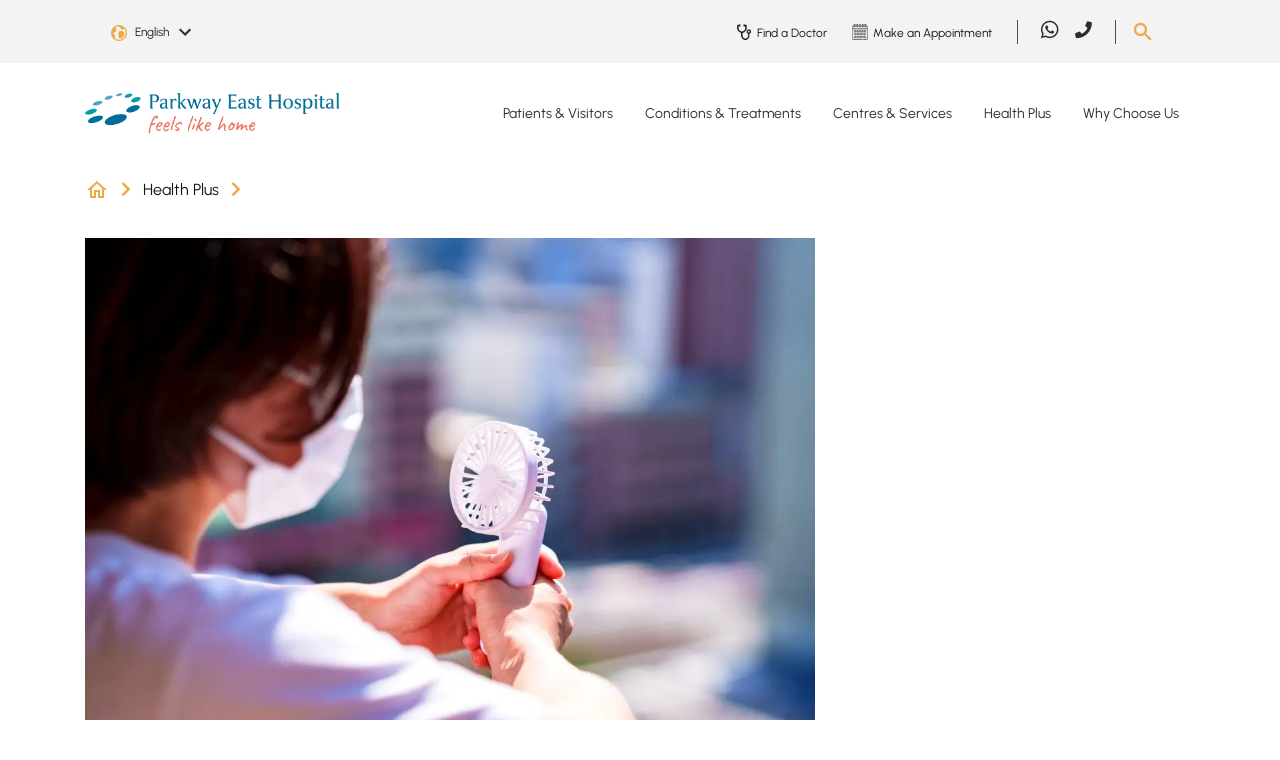

--- FILE ---
content_type: text/html; charset=utf-8
request_url: https://www.parkwayeast.com.sg/health-plus/article/heat-and-chronic-conditions
body_size: 21323
content:
 <!DOCTYPE html> <html lang="en"> <head> <meta charset="utf-8" /> <meta name="viewport" content="width=device-width, initial-scale=1, shrink-to-fit=no"> <title>
	Heat & Its Effect on People with Chronic Medical Conditions
</title> <!-- Favicons --> <link href="/ResourcePackages/PEH/assets/dist/images/favicon.ico" rel="icon" type="image/x-icon"> <meta class="elastic" name="page_language" content="EN"> <link rel="preload" as="style" href="/ResourcePackages/PEH/assets/dist/css/all.css"> <link rel="stylesheet" type="text/css" href="/ResourcePackages/PEH/assets/dist/css/all.css"> <link rel="preload" as="style" href="/ResourcePackages/PEH/assets/dist/css/bootstrap.min.css?v=20230316-1"> <link rel="stylesheet" type="text/css" href="/ResourcePackages/PEH/assets/dist/css/bootstrap.min.css?v=20230316-1"> <link rel="preload" as="script" href="/ResourcePackages/PEH/assets/dist/js/jquery.min.js"> <script type="text/javascript" src="/ResourcePackages/PEH/assets/dist/js/jquery.min.js"></script> <link rel="preload" as="script" href="/ResourcePackages/PEH/assets/dist/js/jquery-ui.min.js"> <script type="text/javascript" src="/ResourcePackages/PEH/assets/dist/js/jquery-ui.min.js"></script> <link rel="preload" as="script" href="/ResourcePackages/PEH/assets/dist/js/popper.min.js"> <script type="text/javascript" src="/ResourcePackages/PEH/assets/dist/js/popper.min.js"></script> <link rel="preload" as="script" href="/ResourcePackages/PEH/assets/dist/js/bootstrap.min.js"> <script type="text/javascript" src="/ResourcePackages/PEH/assets/dist/js/bootstrap.min.js"></script> <link rel="preload" as="script" href="/Scripts/PPADataLayer.js"> <script id="ppaScript" data-pagesite="peh" data-pagelang="en" type="text/javascript" src="/Scripts/PPADataLayer.js"></script>  <link rel="preload" as="style" href="/ResourcePackages/PEH/assets/dist/css/main.css?v=20250820-1"> <link rel="stylesheet" type="text/css" href="/ResourcePackages/PEH/assets/dist/css/main.css?v=20250820-1"> <link rel="preload" as="script" href="https://cdn.jsdelivr.net/npm/@elastic/app-search-javascript@8.2.0/dist/elastic_app_search.umd.js"> <script type="text/javascript" src="https://cdn.jsdelivr.net/npm/@elastic/app-search-javascript@8.2.0/dist/elastic_app_search.umd.js"></script> <link rel="preload" as="script" href="/ResourcePackages/PEH/assets/dist/js/custom.js?v=20250820-1"> <script type="text/javascript" src="/ResourcePackages/PEH/assets/dist/js/custom.js?v=20250820-1"></script> <script type="text/javascript" src="/ResourcePackages/PEH/assets/dist/js/vimeoplayer.min.js?v=20230418-1" defer></script> <script type="text/javascript" src="https://www.youtube.com/iframe_api" defer></script> <script type="text/javascript" src="/Mvc/Scripts/GlobalSearchHeader/widget-script.js?v=20230515-1" defer></script> <meta property="og:type" content="website" /><meta property="og:site_name" content="PEH" /><script type="text/javascript" src="https://www.parkwayeast.com.sg/docs/pehlibraries/js/tracking.js"></script><script type="text/javascript" src="https://www.parkwayeast.com.sg/docs/pehlibraries/js/core.js"></script><script type="text/javascript" src="https://www.parkwayeast.com.sg/docs/pehlibraries/js/aprimo-tracking-parkwayeast.js"></script><meta property="og:title" content="Heat &amp; Its Effect on People with Chronic Medical Conditions" /><meta property="og:description" content="Heatwaves and unusually hot weather can be harmful to health, especially for those with chronic medical conditions. Here are some precautions you can take." /><meta property="og:image" content="https://cdn-assets-eu.frontify.com/s3/frontify-enterprise-files-eu/eyJvYXV0aCI6eyJjbGllbnRfaWQiOiJmcm9udGlmeS1maW5kZXIifSwicGF0aCI6ImloaC1oZWFsdGhjYXJlLWJlcmhhZFwvZmlsZVwva29wV2ZkNURxNnZtam0yeERlb3UuanBnIn0:ihh-healthcare-berhad:LJc89vRnqN_UFY-uC_nTybpE__aYiaIAIIfhYhiEYsQ?width={width}" /><meta class="elastic" name="page_title_h1" content="Heat &amp; Its Effect on People with Chronic Medical Conditions" /><meta class="elastic" name="summary" content="Heatwaves and unusually hot weather can be harmful to health, especially for those with chronic medical conditions. Here are some precautions you can take." /><meta class="elastic" name="page_type" content="Article" /><meta property="og:url" content="https://www.parkwayeast.com.sg/health-plus/article/heat-and-chronic-conditions" /><link rel="canonical" href="https://www.parkwayshenton.com.sg/health-plus/article/heat-and-chronic-conditions" /><meta name="description" content="Dr Edwin Chng, Medical Director at Parkway Shenton, shares some advice on managing your health during hot weather." /><script type="text/javascript">
(function(w,d,s,l,i){w[l]=w[l]||[];w[l].push({'gtm.start':

new Date().getTime(),event:'gtm.js'});var f=d.getElementsByTagName(s)[0],

j=d.createElement(s),dl=l!='dataLayer'?'&l='+l:'';j.async=true;j.src=

'https://www.googletagmanager.com/gtm.js?id='+i+dl;f.parentNode.insertBefore(j,f);

})(window,document,'script','dataLayer','GTM-TV6DD3');
</script><script type="text/javascript">
(function(w,d,s,l,i){w[l]=w[l]||[];w[l].push({'gtm.start':

new Date().getTime(),event:'gtm.js'});var f=d.getElementsByTagName(s)[0],

j=d.createElement(s),dl=l!='dataLayer'?'&l='+l:'';j.async=true;j.src=

'https://www.googletagmanager.com/gtm.js?id='+i+dl;f.parentNode.insertBefore(j,f);

})(window,document,'script','dataLayer','GTM-NPXZFRQ');
</script><script type="application/json" id="sf-insight-metadata">
	{"contentMetadata":"{\"Id\":\"cee9abbd-ac5a-47a1-80db-bb1e5032bd7d\",\"ContentType\":\"Page\",\"Title\":\"Article\",\"CanonicalTitle\":\"Article\",\"CanonicalUrl\":\"https://www.parkwayshenton.com.sg/health-plus/article/heat-and-chronic-conditions\",\"Language\":\"en\",\"CreatedOn\":\"2023-01-25T09:16:42Z\",\"ModifiedOn\":\"2026-01-21T08:52:24.57Z\",\"SiteName\":\"PEH\",\"PageHierarchies\":[{\"Id\":\"fa1cdd2b-4761-45cb-b8fd-fcc6b884df18\",\"Title\":\"Article\",\"Parent\":{\"Id\":\"3edbbb83-9542-473c-b719-db868056bd5a\",\"Title\":\"Page Types\"}}],\"PageId\":\"cee9abbd-ac5a-47a1-80db-bb1e5032bd7d\"}","videosMetadata":"[]"}
</script><script type="application/json" id="sf-insight-settings">
	{"apiServerUrl":"https://sg-api.insight.sitefinity.com","apiKey":"b9d1aa64-079d-44d7-fc2e-a2c6a6f9f7dd","applicationName":"Website","trackingCookieDomain":"","keepDecTrackingCookieOnTrackingConsentRejection":false,"slidingExpirationForTrackingCookie":false,"maxAgeForTrackingCookieInDays":365,"trackYouTubeVideos":true,"crossDomainTrackingEntries":["admin-gleneagles.parkwayhealth.local:913","admin-parkwayeast.parkwayhealth.local:913","admin-mountelizabeth.parkwayhealth.local:903"],"strategy":"Persist|False","docsHrefTestExpressions":[".*\\/docs\\/.+\\.{1}.+((\\?|\\\u0026)sfvrsn=.+){1}$",".+((\\?|\\\u0026)sf_dm_key=.+){1}$"]}
</script><script type="text/javascript" src="/WebResource.axd?d=[base64]&amp;t=638702406400000000">

</script><script src="https://cdn.insight.sitefinity.com/sdk/sitefinity-insight-client.min.3.1.13.js" crossorigin="" async="async">

</script></head> <body> <script defer="defer" src="/ResourcePackages/PEH/assets/dist/js/swiper-bundle.min.js?package=PEH" type="text/javascript"></script><link href="/ResourcePackages/PEH/assets/dist/css/swiper-bundle.min.css?package=PEH" rel="stylesheet" type="text/css" /> 






<div id="Body_TB5683E3F011_Col00" class="sf_colsIn header-body" data-sf-element="Container" data-placeholder-label="Header + Main Body"><div id="Body_TB5683E3F014_Col00" class="sf_colsIn main-header" data-sf-element="Container" data-placeholder-label="Main Header">
<!-- Google Tag Manager (noscript) -->

<noscript><iframe src=https://www.googletagmanager.com/ns.html?id=GTM-TV6DD3

height="0" width="0" style="display:none;visibility:hidden"></iframe></noscript>

<!-- End Google Tag Manager (noscript) -->
<!-- Google Tag Manager (noscript) -->

<noscript><iframe src=https://www.googletagmanager.com/ns.html?id=GTM-NPXZFRQ

height="0" width="0" style="display:none;visibility:hidden"></iframe></noscript>

<!-- End Google Tag Manager (noscript) --><div id="Body_TB5683E3F017_Col00" class="sf_colsIn header-bottom" data-sf-element="Container" data-placeholder-label="Bottom Header"><div id="Body_TB5683E3F019_Col00" class="sf_colsIn container" data-sf-element="Container" data-placeholder-label="Bottom Header Container">

    <style>
.desktop-only:not(.mobile-only) .lnk-bg-9473A5.nav-link:hover { background-color: #9473A5; color: #151515;}.desktop-only:not(.mobile-only) .lnk-bg-A8B852.nav-link:hover { background-color: #A8B852; color: #151515;}.desktop-only:not(.mobile-only) .lnk-bg-EDBBBC.nav-link:hover { background-color: #EDBBBC; color: #151515;}.desktop-only:not(.mobile-only) .lnk-bg-80BDDD.nav-link:hover { background-color: #80BDDD; color: #151515;}.desktop-only:not(.mobile-only) .lnk-bg-F8F8F8.nav-link:hover { background-color: #F8F8F8; color: #151515;}    </style>   


<div data-elastic-exclude class="desktop-main-menu desktop-only">
    <div class="row">
        <div class="col-xl-3 col-lg-3 col-12 logo">
            <a href="/">
                    <img width="255" height="37" src="/ResourcePackages/PEH/assets/dist/images/logo.png" alt="Parkway East Hospital" style="height:auto;" />
            </a>
        </div>
        <div class="col-xl-9 col-lg-9 col-12 main-menu">
                <nav class="navbar navbar-expand-lg">
                    <div class="collapse navbar-collapse">
                        <ul class="navbar-nav">
                                    <li class="nav-item dropdown">
                                            <a class="nav-link dropdown-toggle lnk-bg-9473A5 " href="/patient-visitors"> Patients &amp; Visitors</a>

                                        <ul class="dropdown-menu">
                                                    <li>
                                                        <a class="dropdown-item" href="/explore-maternity">Explore Maternity</a>
                                                    </li>
                                                    <li>
                                                        <a class="dropdown-item" href="/hospital-admissions">Hospital Admissions</a>
                                                    </li>
                                                    <li>
                                                        <a class="dropdown-item" href="/international-patients-guide">International Patients Guide</a>
                                                    </li>
                                                    <li>
                                                        <a class="dropdown-item" href="/hospital-wards-rooms">Hospital Wards &amp; Rooms</a>
                                                    </li>
                                                    <li>
                                                        <a class="dropdown-item" href="/hospital-facilities">Hospital Facilities</a>
                                                    </li>
                                                    <li>
                                                        <a class="dropdown-item" href="/billing-payment">Hospital Billing &amp; Payment</a>
                                                    </li>
                                                    <li>
                                                        <a class="dropdown-item" href="#">Price Guarantee Procedures</a>
                                                    </li>
                                                    <li>
                                                        <a class="dropdown-item" href="/visitor-information">Visitor Information</a>
                                                    </li>

                                                <ul style=background-color:#BFABC9>
                                                        <span>Patient Services</span>

                                                        <li>
                                                                <a class="dropdown-item" href="/find-doctor">Find a Doctor</a>
                                                        </li>
                                                        <li>
                                                                <a class="dropdown-item" href="/make-manage-appointment">Make or Manage Appointment</a>
                                                        </li>
                                                        <li>
                                                                <a class="dropdown-item" href="/hospital-bill-estimator">Estimate Your Bill</a>
                                                        </li>
                                                </ul>
                                        </ul>
                                    </li>
                                    <li class="nav-item dropdown">
                                            <a class="nav-link dropdown-toggle lnk-bg-A8B852 " href="/conditions-treatments"> Conditions &amp; Treatments</a>

                                        <ul class="dropdown-menu">
                                                    <li>
                                                        <a class="dropdown-item" href="/conditions-treatments/health-search-results">Health A-Z</a>
                                                    </li>
                                                    <li>
                                                        <a class="dropdown-item" href="/conditions-diseases">Conditions &amp; Diseases</a>
                                                    </li>
                                                    <li>
                                                        <a class="dropdown-item" href="/tests-treatments">Tests &amp; Treatments</a>
                                                    </li>
                                                    <li>
                                                        <a class="dropdown-item" href="/specialties">Specialties</a>
                                                    </li>

                                                <ul style=background-color:#CBD497>
                                                        <span>Featured Care Areas</span>

                                                        <li>
                                                                <a class="dropdown-item" href="/conditions-treatments/paediatric-care">Paediatric Care</a>
                                                        </li>
                                                        <li>
                                                                <a class="dropdown-item" href="/conditions-treatments/womens-health">Women&#39;s Health</a>
                                                        </li>
                                                        <li>
                                                                <a class="dropdown-item" href="/conditions-treatments/bone-health">Bone Health</a>
                                                        </li>
                                                </ul>
                                        </ul>
                                    </li>
                                    <li class="nav-item dropdown">
                                            <a class="nav-link dropdown-toggle lnk-bg-EDBBBC " href="/centres-services"> Centres &amp; Services</a>

                                        <ul class="dropdown-menu">
                                                    <li>
                                                        <a class="dropdown-item" href="/parkway-emergency-ambulance-medical-transport/overview">Ambulance and Medical Transport</a>
                                                    </li>
                                                    <li>
                                                        <a class="dropdown-item" href="/hearing-solutions/overview">Hearing Solutions</a>
                                                    </li>
                                                    <li>
                                                        <a class="dropdown-item" href="/laboratory-testing/overview">Laboratory Services</a>
                                                    </li>
                                                    <li>
                                                        <a class="dropdown-item" href="/nutrition-dietetics/overview">Nutrition &amp; Dietetics</a>
                                                    </li>
                                                    <li>
                                                        <a class="dropdown-item" href="/parkway-east-paediatric-clinic/overview">Parkway East Paediatric Clinic</a>
                                                    </li>
                                                    <li>
                                                        <a class="dropdown-item" href="/conditions-treatments/paediatric-care/parkway-east-paediatric-urgent-care-centre">Parkway East Paediatric Urgent Care Centre</a>
                                                    </li>
                                                    <li>
                                                        <a class="dropdown-item" href="/24hr-urgent-care-centre/overview">Parkway East Urgent Care Centre</a>
                                                    </li>
                                                    <li>
                                                        <a class="dropdown-item" href="/radiology-imaging/overview">Radiology &amp; Imaging</a>
                                                    </li>
                                                    <li>
                                                        <a class="dropdown-item" href="/rehabilitation/overview">Rehabilitation Services</a>
                                                    </li>

                                        </ul>
                                    </li>
                                    <li class="nav-item dropdown">
                                            <a class="nav-link dropdown-toggle lnk-bg-80BDDD " href="/health-plus"> Health Plus</a>

                                        <ul class="dropdown-menu">
                                                    <li>
                                                        <a class="dropdown-item" href="/health-plus/featured-topics">Browse Topics From A-Z</a>
                                                    </li>
                                                    <li>
                                                        <a class="dropdown-item" href="/health-plus/about-health-plus">About Health Plus</a>
                                                    </li>

                                        </ul>
                                    </li>
                                    <li class="nav-item dropdown">
                                            <a class="nav-link dropdown-toggle lnk-bg-F8F8F8 " href="/why-choose-us"> Why Choose Us</a>

                                        <ul class="dropdown-menu">
                                                    <li>
                                                        <a class="dropdown-item" href="/why-choose-us/parkway-east-hospital">Parkway East Hospital</a>
                                                    </li>
                                                    <li>
                                                        <a class="dropdown-item" href="/why-choose-us/awards-milestones">Our Awards, Accreditations &amp; Milestones</a>
                                                    </li>
                                                    <li>
                                                        <a class="dropdown-item" href="/why-choose-us/words-of-appreciation">Words of Appreciation</a>
                                                    </li>

                                        </ul>
                                    </li>
                        </ul>
                    </div>
                </nav>
        </div>
    </div>
</div>
</div>

</div>
<div id="Body_TB5683E3F016_Col00" class="sf_colsIn header-top" data-sf-element="Container" data-placeholder-label="Top Header"><div id="Body_TB5683E3F018_Col00" class="sf_colsIn container" data-sf-element="Container" data-placeholder-label="Top Header Container"><div class="row" data-sf-element="Row">
    <div id="Body_TB5683E3F041_Col00" class="sf_colsIn col-lg-3 col-md-5 col-sm-5 col-5 language-selector" data-placeholder-label="Login" data-sf-element="Column 1">    <div data-elastic-exclude class="dropdown page-language-selector">
        <button class="btn dropdown-toggle" type="button" id="langauageSelector" data-toggle="dropdown" aria-haspopup="true" aria-expanded="false">
            <span class="selected-language" data-nodeid="cee9abbd-ac5a-47a1-80db-bb1e5032bd7d" data-current-language="en">English</span>
            <img src="/ResourcePackages/PEH/assets/dist/images/arrow-down-black.svg" alt="Down Arrow" />
        </button>
        <div class="dropdown-menu" aria-labelledby="langauageSelector">
                <a class="dropdown-item page-language-code" href="#" data-value="en" title="English">English</a>
                <a class="dropdown-item page-language-code" href="#" data-value="zh" title="中文">中文</a>
        </div>
    </div>
    <!-- Modal -->
    <div data-elastic-exclude class="modal fade" id="pageNotFoundModal" data-backdrop="static" data-keyboard="false" tabindex="-1" aria-labelledby="pageNotFoundModalLabel" aria-hidden="true">
        <div class="modal-dialog modal-sm">
            <div class="modal-content">
                <div class="modal-body">
                    <button type="button" class="close" data-dismiss="modal" aria-label="Close"><span aria-hidden="true">&times;</span></button>
                    <div class="modal-message" style="padding-bottom:20px;">The page you are looking for was moved, removed, renamed or might not have existed.</div>
                </div>
            </div>
        </div>
    </div>

    </div>
    <div id="Body_TB5683E3F041_Col01" class="sf_colsIn col-lg-1 col-md-2 col-sm-3 col-3 login" data-placeholder-label="Language Selector" data-sf-element="Column 2">
<div class="sf-content-block" >
    <div ><!--<a data-elastic-exclude="" class="primary-btn" href="#" data-sf-ec-immutable="">Login</a>-->
<button data-elastic-exclude="" type="button" class="outline_btn" style="font-size:.75rem;margin:0;pointer-events:none;font-weight:bold;display:none;" disabled="disabled">Beta</button></div>
</div>
    </div>
    <div id="Body_TB5683E3F041_Col02" class="sf_colsIn col-lg-5 col-md-2 col-sm-1 col-1 top-menu" data-placeholder-label="Top Menu" data-sf-element="Column 3"><div data-elastic-exclude class="desktop-only">
        <div class="sec-nav">
                <a href="/find-doctor">
                    <img src="https://cdn-assets-eu.frontify.com/s3/frontify-enterprise-files-eu/eyJvYXV0aCI6eyJjbGllbnRfaWQiOiJjbGllbnQtZGszOHhmd2NldmZ5cXJ2biJ9LCJwYXRoIjoiaWhoLWhlYWx0aGNhcmUtYmVyaGFkXC9maWxlXC9yNUtyNFpRUHZBaTNSbzF1RWRyUi5wbmcifQ:ihh-healthcare-berhad:UeFEXLWOpaDSsZWPkecgwLjNfXttYQKSVMeEcr1KSYY?sf_dm_key=IBfFnHhRDvZ_fsjGFnh98IUWt_52sjg0S7g9KiLSD0E1&amp;format=png" alt="Find a Doctor" width="20" height="19" />
                    <span>Find a Doctor</span>
                </a>
                <a href="/make-manage-appointment/make-appointment">
                    <img src="https://cdn-assets-eu.frontify.com/s3/frontify-enterprise-files-eu/eyJvYXV0aCI6eyJjbGllbnRfaWQiOiJjbGllbnQtZGszOHhmd2NldmZ5cXJ2biJ9LCJwYXRoIjoiaWhoLWhlYWx0aGNhcmUtYmVyaGFkXC9maWxlXC93dW9iZWJ6Y3ZWTHdFZG9ubWV4OC5wbmcifQ:ihh-healthcare-berhad:5R_oh5MPvoQ36bLxSekeESQGkvdBexRzakikXkiYitA?sf_dm_key=Dkd9UFGzo0JZ_BcXiV2Z7CnRV3qZky0aierbhwFCDAY1&amp;format=png" alt="Make an Appointment" width="20" height="19" />
                    <span>Make an Appointment</span>
                </a>
        </div>
</div>
    </div>
    <div id="Body_TB5683E3F041_Col03" class="sf_colsIn col-lg-2 col-md-2 col-sm-1 col-1 social-media" data-placeholder-label="Social Media" data-sf-element="Column 4">
<div class="sf-content-block" >
    <div ><div data-elastic-exclude="" class="desktop-only"><div class="navbar navbar-expand-lg "><div class="collapse navbar-collapse "><ul class="navbar-nav"><li class="nav-item"><a class="nav-link" href="https://wa.me/+6581113777" target="_blank" data-sf-ec-immutable="" analytics-id="Global Header" analytics-text="social sharing" analytics-label="whatsapp"><em class="fab fa-whatsapp"></em></a>
 </li><li class="nav-item"><a class="nav-link" href="tel:+6563773737" target="_blank" data-sf-ec-immutable="" analytics-id="Global Header" analytics-text="phone" analytics-label="parkwayeast"><em class="fas fa-phone" style="font-size:1.05rem;"></em></a>
 </li></ul></div></div></div></div>
</div>
    </div>
    <div id="Body_TB5683E3F041_Col04" class="sf_colsIn col-lg-1 col-md-1 col-sm-2 col-2 search" data-placeholder-label="Search" data-sf-element="Column 5">
<div class="sf-content-block" >
    <div ><img data-elastic-exclude="" id="search-btn" src="/ResourcePackages/PEH/assets/dist/images/search.png" data-sf-ec-immutable="" alt="Search button" /></div>
</div>
    </div>
</div>
    <div data-elastic-exclude id="searchContainer" class="search-box-container" 
        style="display: none"
        data-isrender="true"
        data-keywordTitle="Recommended keywords"
        data-listViewAll="View all results"
        data-searchKey="search-x3d6guzfawrnj5ggoyr1mg8c"
        data-endpointBase="https://parkway-elastic-production.ent.ap-southeast-1.aws.found.io"
        data-engineName="production-site-pages-peh-2"
        data-redirect="/global-pages?search={0}" 
        data-minLength="3"
        data-maxDesktop="5"
        data-maxMobile="3"
        data-elasticLanguage="EN"
        data-suggestKeywords="Specialist,Condition,Maternity,Symptom,Medical Professional">
        <div class="row justify-content-center">
            <div class="col-lg-4 col-md-8 col-sm-11 col-11">
                <div class="search-box-control">
                    <span tabindex="-1" class="gbl-searchbox-textcontrol" style="width: 100%;">
                        <input class="custom-input" id="globalSiteSearchBoxb8150b728b3b4882876780a151e81f0d" name="globalSiteSearchBox" type="text" placeholder="Search Parkway East Hospital" autocomplete="off">
                        <span unselectable="on" class="custom-clear close" title="clear" role="button" tabindex="-1"><span aria-hidden="true">&times;</span></span>
                        <button id="globalSiteSearchBoxSubmit" type="button" class="primary_btn search-btn"><i class="fas fa-search"></i></button>
                    </span>
                </div>
            </div>
        </div>
    </div>

</div>

</div>

    <style>
.mobile-dropdown .navbar-nav > .lnk-bg-9473A5.show > div,.mobile-dropdown .navbar-nav > .lnk-bg-9473A5.show > div a { background-color: #9473A5; color: #FFF;}.mobile-dropdown .navbar-nav > .lnk-bg-A8B852.show > div,.mobile-dropdown .navbar-nav > .lnk-bg-A8B852.show > div a { background-color: #A8B852; color: #FFF;}.mobile-dropdown .navbar-nav > .lnk-bg-EDBBBC.show > div,.mobile-dropdown .navbar-nav > .lnk-bg-EDBBBC.show > div a { background-color: #EDBBBC; color: #FFF;}.mobile-dropdown .navbar-nav > .lnk-bg-80BDDD.show > div,.mobile-dropdown .navbar-nav > .lnk-bg-80BDDD.show > div a { background-color: #80BDDD; color: #FFF;}.mobile-dropdown .navbar-nav > .lnk-bg-F8F8F8.show > div,.mobile-dropdown .navbar-nav > .lnk-bg-F8F8F8.show > div a { background-color: #F8F8F8; color: #FFF;}    </style>


<div data-elastic-exclude class="mobile-main-menu mobile-only">
    <div class="mobile-menu">
        <div class="container d-flex">
            <div class="logo flex-grow-1">
                <a href="/">
                        <img width="255" height="37" src="/ResourcePackages/PEH/assets/dist/images/logo.png" alt="Parkway East Hospital" />
                </a>
            </div>
            <button class="navbar-toggle mainmenu-toggler collapsed" data-toggle="collapse" data-target="#mainNavDropdown" aria-expanded="false">
                <span class="menu-label">Menu</span>
                <span id="toggle" class="navbar-toggler-icon">
                    <div class="one"></div>
                    <div class="two"></div>
                    <div class="three"></div>
                </span>
            </button>
        </div>
    </div>

        <div class="mobile-dropdown">
            <div class="navbar mainmenu-nav">
                <div class="navbar-collapse collapse in" id="mainNavDropdown">
                    <ul class="nav navbar-nav">
                                <li class="nav-item dropdown lnk-bg-9473A5">
                                    <span class="arrow-toggle dropdown-toggle" data-toggle="dropdown" aria-expanded="false"></span>
                                    <div>
                                        <span class="container">
                                                <a class="nav-link" href="/patient-visitors"> Patients &amp; Visitors</a>
                                        </span>
                                    </div>

                                    <ul class="dropdown-menu">
                                                <li class="nav-item">
                                                    <p class="container">
                                                        <a class="nav-link" href="/explore-maternity">Explore Maternity</a>
                                                    </p>
                                                </li>
                                                <li class="nav-item">
                                                    <p class="container">
                                                        <a class="nav-link" href="/hospital-admissions">Hospital Admissions</a>
                                                    </p>
                                                </li>
                                                <li class="nav-item">
                                                    <p class="container">
                                                        <a class="nav-link" href="/international-patients-guide">International Patients Guide</a>
                                                    </p>
                                                </li>
                                                <li class="nav-item">
                                                    <p class="container">
                                                        <a class="nav-link" href="/hospital-wards-rooms">Hospital Wards &amp; Rooms</a>
                                                    </p>
                                                </li>
                                                <li class="nav-item">
                                                    <p class="container">
                                                        <a class="nav-link" href="/hospital-facilities">Hospital Facilities</a>
                                                    </p>
                                                </li>
                                                <li class="nav-item">
                                                    <p class="container">
                                                        <a class="nav-link" href="/billing-payment">Hospital Billing &amp; Payment</a>
                                                    </p>
                                                </li>
                                                <li class="nav-item">
                                                    <p class="container">
                                                        <a class="nav-link" href="#">Price Guarantee Procedures</a>
                                                    </p>
                                                </li>
                                                <li class="nav-item">
                                                    <p class="container">
                                                        <a class="nav-link" href="/visitor-information">Visitor Information</a>
                                                    </p>
                                                </li>

                                        <div class="container">
                                                <ul class="nav navbar-nav featured-sub" style=background-color:#BFABC9>
                                                        <span>Patient Services</span>

                                                        <li class="nav-item">
                                                            <p class="container">
<a class="nav-link" href="/find-doctor">Find a Doctor</a>                                                            </p>
                                                        </li>
                                                        <li class="nav-item">
                                                            <p class="container">
<a class="nav-link" href="/make-manage-appointment">Make or Manage Appointment</a>                                                            </p>
                                                        </li>
                                                        <li class="nav-item">
                                                            <p class="container">
<a class="nav-link" href="/hospital-bill-estimator">Estimate Your Bill</a>                                                            </p>
                                                        </li>
                                                </ul>
                                        </div>
                                    </ul>
                                </li>
                                <li class="nav-item dropdown lnk-bg-A8B852">
                                    <span class="arrow-toggle dropdown-toggle" data-toggle="dropdown" aria-expanded="false"></span>
                                    <div>
                                        <span class="container">
                                                <a class="nav-link" href="/conditions-treatments"> Conditions &amp; Treatments</a>
                                        </span>
                                    </div>

                                    <ul class="dropdown-menu">
                                                <li class="nav-item">
                                                    <p class="container">
                                                        <a class="nav-link" href="/conditions-treatments/health-search-results">Health A-Z</a>
                                                    </p>
                                                </li>
                                                <li class="nav-item">
                                                    <p class="container">
                                                        <a class="nav-link" href="/conditions-diseases">Conditions &amp; Diseases</a>
                                                    </p>
                                                </li>
                                                <li class="nav-item">
                                                    <p class="container">
                                                        <a class="nav-link" href="/tests-treatments">Tests &amp; Treatments</a>
                                                    </p>
                                                </li>
                                                <li class="nav-item">
                                                    <p class="container">
                                                        <a class="nav-link" href="/specialties">Specialties</a>
                                                    </p>
                                                </li>

                                        <div class="container">
                                                <ul class="nav navbar-nav featured-sub" style=background-color:#CBD497>
                                                        <span>Featured Care Areas</span>

                                                        <li class="nav-item">
                                                            <p class="container">
<a class="nav-link" href="/conditions-treatments/paediatric-care">Paediatric Care</a>                                                            </p>
                                                        </li>
                                                        <li class="nav-item">
                                                            <p class="container">
<a class="nav-link" href="/conditions-treatments/womens-health">Women&#39;s Health</a>                                                            </p>
                                                        </li>
                                                        <li class="nav-item">
                                                            <p class="container">
<a class="nav-link" href="/conditions-treatments/bone-health">Bone Health</a>                                                            </p>
                                                        </li>
                                                </ul>
                                        </div>
                                    </ul>
                                </li>
                                <li class="nav-item dropdown lnk-bg-EDBBBC">
                                    <span class="arrow-toggle dropdown-toggle" data-toggle="dropdown" aria-expanded="false"></span>
                                    <div>
                                        <span class="container">
                                                <a class="nav-link" href="/centres-services"> Centres &amp; Services</a>
                                        </span>
                                    </div>

                                    <ul class="dropdown-menu">
                                                <li class="nav-item">
                                                    <p class="container">
                                                        <a class="nav-link" href="/parkway-emergency-ambulance-medical-transport/overview">Ambulance and Medical Transport</a>
                                                    </p>
                                                </li>
                                                <li class="nav-item">
                                                    <p class="container">
                                                        <a class="nav-link" href="/hearing-solutions/overview">Hearing Solutions</a>
                                                    </p>
                                                </li>
                                                <li class="nav-item">
                                                    <p class="container">
                                                        <a class="nav-link" href="/laboratory-testing/overview">Laboratory Services</a>
                                                    </p>
                                                </li>
                                                <li class="nav-item">
                                                    <p class="container">
                                                        <a class="nav-link" href="/nutrition-dietetics/overview">Nutrition &amp; Dietetics</a>
                                                    </p>
                                                </li>
                                                <li class="nav-item">
                                                    <p class="container">
                                                        <a class="nav-link" href="/parkway-east-paediatric-clinic/overview">Parkway East Paediatric Clinic</a>
                                                    </p>
                                                </li>
                                                <li class="nav-item">
                                                    <p class="container">
                                                        <a class="nav-link" href="/conditions-treatments/paediatric-care/parkway-east-paediatric-urgent-care-centre">Parkway East Paediatric Urgent Care Centre</a>
                                                    </p>
                                                </li>
                                                <li class="nav-item">
                                                    <p class="container">
                                                        <a class="nav-link" href="/24hr-urgent-care-centre/overview">Parkway East Urgent Care Centre</a>
                                                    </p>
                                                </li>
                                                <li class="nav-item">
                                                    <p class="container">
                                                        <a class="nav-link" href="/radiology-imaging/overview">Radiology &amp; Imaging</a>
                                                    </p>
                                                </li>
                                                <li class="nav-item">
                                                    <p class="container">
                                                        <a class="nav-link" href="/rehabilitation/overview">Rehabilitation Services</a>
                                                    </p>
                                                </li>

                                        <div class="container">
                                        </div>
                                    </ul>
                                </li>
                                <li class="nav-item dropdown lnk-bg-80BDDD">
                                    <span class="arrow-toggle dropdown-toggle" data-toggle="dropdown" aria-expanded="false"></span>
                                    <div>
                                        <span class="container">
                                                <a class="nav-link" href="/health-plus"> Health Plus</a>
                                        </span>
                                    </div>

                                    <ul class="dropdown-menu">
                                                <li class="nav-item">
                                                    <p class="container">
                                                        <a class="nav-link" href="/health-plus/featured-topics">Browse Topics From A-Z</a>
                                                    </p>
                                                </li>
                                                <li class="nav-item">
                                                    <p class="container">
                                                        <a class="nav-link" href="/health-plus/about-health-plus">About Health Plus</a>
                                                    </p>
                                                </li>

                                        <div class="container">
                                        </div>
                                    </ul>
                                </li>
                                <li class="nav-item dropdown lnk-bg-F8F8F8">
                                    <span class="arrow-toggle dropdown-toggle" data-toggle="dropdown" aria-expanded="false"></span>
                                    <div>
                                        <span class="container">
                                                <a class="nav-link" href="/why-choose-us"> Why Choose Us</a>
                                        </span>
                                    </div>

                                    <ul class="dropdown-menu">
                                                <li class="nav-item">
                                                    <p class="container">
                                                        <a class="nav-link" href="/why-choose-us/parkway-east-hospital">Parkway East Hospital</a>
                                                    </p>
                                                </li>
                                                <li class="nav-item">
                                                    <p class="container">
                                                        <a class="nav-link" href="/why-choose-us/awards-milestones">Our Awards, Accreditations &amp; Milestones</a>
                                                    </p>
                                                </li>
                                                <li class="nav-item">
                                                    <p class="container">
                                                        <a class="nav-link" href="/why-choose-us/words-of-appreciation">Words of Appreciation</a>
                                                    </p>
                                                </li>

                                        <div class="container">
                                        </div>
                                    </ul>
                                </li>

                            <li class="nav-item">
                                    <div class="cta-btn">
                                                <div class="container">
                                                    <a href="/find-doctor" style="background-color:#80BDDD"> Find a Doctor <span class="arrow-right"></span></a>
                                                </div>
                                                <div class="container">
                                                    <a href="/make-manage-appointment" style="background-color:#ECAA4B"> Make or Manage an Appointment <span class="arrow-right"></span></a>
                                                </div>
                                                <div class="container">
                                                    <a href="/explore-maternity" style="background-color:#A8B852"> Explore Maternity <span class="arrow-right"></span></a>
                                                </div>
                                    </div>

                                    <div class="container">
                                        <ul class="second-nav">
                                                <li>
                                                    <a href="/getting-to-parkway-east-hospital">
                                                        <div>
                                                            <img src="https://cdn-assets-eu.frontify.com/s3/frontify-enterprise-files-eu/eyJvYXV0aCI6eyJjbGllbnRfaWQiOiJjbGllbnQtZGszOHhmd2NldmZ5cXJ2biJ9LCJwYXRoIjoiaWhoLWhlYWx0aGNhcmUtYmVyaGFkXC9maWxlXC92NE5TNVNtenhMWlNFY2ZkNlBYZy5wbmcifQ:ihh-healthcare-berhad:k84YhpRXsi59DhTaxLJSA6tRQVtYv60aJkGeaarX3fM?sf_dm_key=BHVQwh1KF5rwXWGhwxwMT0iCh0Us7l1AukRNyCHazjo1&amp;format=png" alt="Our Location" width="20" height="19" />
                                                            <span>Our Location</span>
                                                        </div>
                                                    </a>
                                                </li>
                                                <li>
                                                    <a href="/contact-us">
                                                        <div>
                                                            <img src="https://cdn-assets-eu.frontify.com/s3/frontify-enterprise-files-eu/eyJvYXV0aCI6eyJjbGllbnRfaWQiOiJjbGllbnQtZGszOHhmd2NldmZ5cXJ2biJ9LCJwYXRoIjoiaWhoLWhlYWx0aGNhcmUtYmVyaGFkXC9maWxlXC8ycmdISkFUeUVYZ1RKZVpua1cxNC5wbmcifQ:ihh-healthcare-berhad:ZxAaBlFViTwAEdWhFaPWW-_at2AsZHNb2XOupwmdugM?sf_dm_key=EXFPPfF0jd4DmqfcuMiP2C1A02LJCMSn7gLAATg8IMc1&amp;format=png" alt="Contact Us" width="20" height="19" />
                                                            <span>Contact Us</span>
                                                        </div>
                                                    </a>
                                                </li>
                                        </ul>
                                    </div>
                            </li>

                        <li class="nav-item social">
                            <div class="container"><div data-elastic-exclude="" class="mobile-only"><div class="row"><div class="col-md-12 col-12"><span>Parkway East</span>
 <ul><li><a href="https://wa.me/+6581113777" target="_blank" data-sf-ec-immutable=""><em class="fab fa-whatsapp"></em><span>WhatsApp</span></a></li><li><a href="tel:+6563773737" target="_blank" data-sf-ec-immutable="" analytics-id="Global Header" analytics-text="phone" analytics-label="parkwayeast"><em class="fab fas fa-phone" style="font-size:1.05rem;"></em><span>Call</span></a></li></ul></div></div></div></div>
                        </li>
                    </ul>
                </div>
            </div>
        </div>
</div>

</div>
<div id="Body_TB5683E3F015_Col00" class="sf_colsIn main-body" data-sf-element="Container" data-placeholder-label="Main Body"><div id="Body_TB5683E3F022_Col00" class="sf_colsIn announcement" data-sf-element="Container" data-placeholder-label="Announcement"><div id="Body_TB5683E3F050_Col00" class="sf_colsIn container ga-container" data-sf-element="Container" data-placeholder-label="Announcement Container"><!-- Flexbox container for aligning the toasts -->
<div class="d-flex flex-column global-announcement" data-current-site="PEH"></div>

    <script type="text/javascript">
        var $glAnnouncement = $(".global-announcement");
        var glaStorageName = "PEHglobalann";
        var lStorageName = "PEHloaded";

        function loadStorage() {
            let session = sessionStorage.getItem("register");
            let t = Number(localStorage.getItem(lStorageName));
            if ((session == null || session == "") && t == 0) {
                localStorage.removeItem(glaStorageName);
            }
            localStorage.setItem(lStorageName, t + 1);
            sessionStorage.setItem("register", 1);
            loadGlobalAnnouncement();
        }

        function unloadStorage() {
            let t = Number(localStorage.getItem(lStorageName));
            localStorage.setItem(lStorageName, (t < 1 ? 0 : t - 1));
        }

        //window.onload = loadStorage;
        //window.onbeforeunload = unloadStorage;

        $(document).ready(function () {
            loadStorage();
        });

        $(window).on('beforeunload', function () {
            unloadStorage();
        });

        function loadGlobalAnnouncement()
        {
            try {
                let storedGlaValue = getStorageAnnouncement();
                var selBody = {
                    HiddenList: storedGlaValue
                }
                $.ajax({
                    type: "POST",
                    url: "/api/GlobalApi/GetGlobalAnnouncement",
                    async: true,
                    data: JSON.stringify(selBody),
                    contentType: "application/json",
                    success: function (response) {
                        if (response != null && response.IsSuccessful) {
                            $glAnnouncement.html(response.OutputHTML);
                            $(".toast").toast("show");
                        }
                    }
                });

                $(document).on("hidden.bs.toast", ".toast", function (event) {
                    setStorageAnnouncement($(this).attr("data-content-id"));
                });
            }
            catch (e) {
                console.error(e);
            }
        }

        function setStorageAnnouncement(dataId) {
            let storedArray = getStorageAnnouncement();
            if (storedArray.indexOf(dataId) < 0) {
                storedArray.push(dataId);
            }

            localStorage.setItem(glaStorageName, storedArray.toString());
        }

        function getStorageAnnouncement() {
            let storedArray = [];
            let storedData = localStorage.getItem(glaStorageName);
            if (storedData != null && storedData != "") {
                storedArray = storedData.split(",");
            }

            return storedArray;
        }
    </script>

</div>

</div>
<div id="Body_TB5683E3F024_Col00" class="sf_colsIn body-content" data-sf-element="Container" data-placeholder-label="Body Content"><div id="Body_TB5683E3F055_Col00" class="sf_colsIn jump-to-nav" data-sf-element="Container" data-placeholder-label="Quick Navigation/Jump To"><div id="Body_T1AE3A435001_Col00" class="sf_colsIn breadcrumb-section" data-sf-element="Container" data-placeholder-label="Breadcrumb Section"><div id="Body_T1AE3A435002_Col00" class="sf_colsIn container" data-sf-element="Container" data-placeholder-label="Breadcrumb Container">


<div data-elastic-exclude>
    <nav aria-label="#ResourceNotFound: BreadcrumbResources,  BreadcrumbShowFullPath#">
        <ol class="sf-breadscrumb breadcrumb">
                        <li class="breadcrumb-item"><a href="/">Parkway East Hospital: Feels Like Home</a></li>
                        <li class="breadcrumb-item"><a href="/health-plus">Health Plus</a></li>

        </ol>
    </nav>
</div>

<script type="text/javascript">
    $(document).ready(function () {
        for (var b = {
            "@context": "http://schema.org",
            "@type": "BreadcrumbList",
            itemListElement: []
        },
            d = document.evaluate('.//ol[@class="sf-breadscrumb breadcrumb"]/li', document.body),
            f = document.evaluate('.//ol[@class="sf-breadscrumb breadcrumb"]/li/a/@href', document.body),
            a,
            e,
            c = 0; null != (e = f.iterateNext());) a = d.iterateNext(), b.itemListElement.push({
                "@type": "ListItem",
                position: c + 1,
                item: {
                    "@id": window.location.origin + e.textContent,
                    name: a.textContent.trim()
                }
            }), c++;
        $("body").append('<script type="application/ld+json">' + JSON.stringify(b) + "<\/script>")
    });

</script>

</div>

</div>
<div id="Body_T1AE3A435003_Col00" class="sf_colsIn container pt-4 pb-6 doctors-detail" data-sf-element="Container" data-placeholder-label="Container"><div class="row" data-sf-element="Row">
    <div id="Body_T1AE3A435004_Col00" class="sf_colsIn col-lg-8 col-12 left-content" data-sf-element="Column 1" data-placeholder-label="Articles Detail">    <style>
        .item-container {
            margin-bottom: 1rem;
        }

        .accordion h4 {
            margin: 0;
        }
    </style>
    <script type="application/ld+json">
            {
            "@context": "https://schema.org/",
              "@id": "#article",
              "@type": "article",
              "author":
              [
                 {"@type": "Person","honorificPrefix": "Dr","jobTitle": "General Practitioner","name": "Edwin Chng Aik Chen","url": "https:www.parkwayshenton.com.sg/find-a-doctor/profile/edwin-chng-aik-chen"}
              ],
              "publisher":
              {
                "name": "Parkway East Hospital",
                "url": "www.parkwayeast.com.sg"
              },
              "dateModified": "2024-08-08T13:39:52+08:00",
              "headline": "Heat & Its Effect on People with Chronic Medical Conditions",
              "image": "https://cdn-assets-eu.frontify.com/s3/frontify-enterprise-files-eu/eyJvYXV0aCI6eyJjbGllbnRfaWQiOiJmcm9udGlmeS1maW5kZXIifSwicGF0aCI6ImloaC1oZWFsdGhjYXJlLWJlcmhhZFwvZmlsZVwva29wV2ZkNURxNnZtam0yeERlb3UuanBnIn0:ihh-healthcare-berhad:LJc89vRnqN_UFY-uC_nTybpE__aYiaIAIIfhYhiEYsQ?width={width}"
            }
    </script>
        <img src="https://cdn-assets-eu.frontify.com/s3/frontify-enterprise-files-eu/eyJvYXV0aCI6eyJjbGllbnRfaWQiOiJmcm9udGlmeS1maW5kZXIifSwicGF0aCI6ImloaC1oZWFsdGhjYXJlLWJlcmhhZFwvZmlsZVwva29wV2ZkNURxNnZtam0yeERlb3UuanBnIn0:ihh-healthcare-berhad:LJc89vRnqN_UFY-uC_nTybpE__aYiaIAIIfhYhiEYsQ?format=webp" alt="Heat and Chronic Medical Conditions" fetchpriority="high" />
            <p class="healthplus-detail-source">Source:  Getty Images</p>
        <h1><strong>Heat & Its Effect on People with Chronic Medical Conditions</strong></h1>
    <div class="healthplus-detail-lastupdate">
            <span>Last updated:  Tuesday, October 3, 2023</span> |                    <span>5 min reading time</span>
    </div>
        <div class="row mt-4">
                    <div class="col-xl-6 col-sm-12 item-container">
                        <div class="type-ahp" style="height:100%">
                            <div class="row main-content">
                                <div class="col-auto">
                                    <div class="image-content">
                                        <a href="https://www.parkwayshenton.com.sg/find-a-doctor/profile/edwin-chng-aik-chen" target="_blank" class="lnk-crm-trigger" data-moe-attrname="View_Doctor_Profile" data-moe-attrvalue="Edwin Chng Aik Chen" data-moe-eventname="_HealthPlus_Article_View_Doctor">
                                            <picture>
                                                <source media="(max-width: 991px)" srcset="https://cdn-assets-eu.frontify.com/s3/frontify-enterprise-files-eu/eyJwYXRoIjoiaWhoLWhlYWx0aGNhcmUtYmVyaGFkXC9maWxlXC8yTEh5ellKNjEzMUJOajNYRmJFeC5qcGcifQ:ihh-healthcare-berhad:P0E2E1Pz5TgLSgHK5GK9PpXgmkIWbJmNbc-DDPdm1TU?width=70&amp;height=88&amp;crop=fp&amp;fp=0.5,0.5&amp;fp_zoom=1&amp;format=webp">
                                                <img src="https://cdn-assets-eu.frontify.com/s3/frontify-enterprise-files-eu/eyJwYXRoIjoiaWhoLWhlYWx0aGNhcmUtYmVyaGFkXC9maWxlXC8yTEh5ellKNjEzMUJOajNYRmJFeC5qcGcifQ:ihh-healthcare-berhad:P0E2E1Pz5TgLSgHK5GK9PpXgmkIWbJmNbc-DDPdm1TU?width=70&amp;height=88&amp;crop=fp&amp;fp=0.5,0.5&amp;fp_zoom=1&amp;format=webp" width="100%" height="auto" alt="Edwin Chng Aik Chen">
                                            </picture>
                                        </a>
                                    </div>
                                </div>
                                <div class="col detail-content text-wrap detail-three-col">
                                    <h5>
                                        <b>
                                            <a href="https://www.parkwayshenton.com.sg/find-a-doctor/profile/edwin-chng-aik-chen" target="_blank" class="text-decoration-none lnk-crm-trigger" data-moe-attrname="View_Doctor_Profile" data-moe-attrvalue="Edwin Chng Aik Chen" data-moe-eventname="_HealthPlus_Article_View_Doctor">Edwin Chng Aik Chen</a>
                                        </b>
                                    </h5>
                                    <p class="detail-designation">General Practitioner</p>
                                </div>
                            </div>
                        </div>
                    </div>
        </div>
        <div class="mt-4 healthplus-detail-standfirst">
            <h4 id="heatwaves-and-unusually-hot-weather-can-be-harmful-to-health-especially-for-those-with-chronic-medical-conditions-here-are-some-precautions-you-can-take"><strong>Heatwaves and unusually hot weather can be harmful to health, especially for those with chronic medical conditions. Here are some precautions you can take.</strong></h4>

        </div>
        <div class="mt-4">
            <p>High levels of heat and humidity are considered normal in Singapore but instances of extreme weather can result in prolonged periods of intense heat. As this could pose a threat to those with chronic medical conditions, it’s important to know how to protect yourself and your loved ones.</p>
<p>Excessive heat can disrupt our body’s ability to regulate internal temperature, leading to heat-related illnesses. These can range from heat rash (commonly known as prickly heat) to heat exhaustion, resulting from excessive sweating and dehydration. In severe cases, prolonged exposure to intense heat can cause life-threatening heat stroke.</p>
<p>Heat-related illnesses can affect anyone, regardless of age or health status. However, they can be more severe for those who have chronic health conditions like heart and lung disease or those who are overweight or obese. This increased risk is due to both physiological factors and the impact of certain medications.</p>
<p>For example, those who are overweight or obese retain heat more easily, while those with respiratory conditions like asthma or COPD may be more vulnerable to changes in air quality. Autoimmune conditions like rheumatoid arthritis (RA) can worsen in hot weather, and some heart medications, such as diuretics and beta blockers, can heighten sensitivity to heat.</p>
<p>As the global population grows and ages, more people are affected by these conditions. Therefore, it is crucial for patients to be well-informed and empowered to manage their health effectively in hot weather.</p>
<p>Be sure to work closely with your doctor to understand the effect of heat on your health and take extra care to manage conditions such as:</p>
<h3 id="autoimmune-conditions-like-rheumatoid-arthritis-and-lupus">Autoimmune conditions like rheumatoid arthritis and lupus</h3>
<p><img src="https://cdn-assets-eu.frontify.com/s3/frontify-enterprise-files-eu/eyJwYXRoIjoiaWhoLWhlYWx0aGNhcmUtYmVyaGFkXC9maWxlXC84Z3ZORFVWU3o0YzJzMlExQzVFbi5qcGcifQ:ihh-healthcare-berhad:eZeutc4hSU7YIn6OrA0m9mSSwgJTIdaoEahENP45amg" alt="Heat and rheumatoid arthritis" /></p>
<p>Symptoms of rheumatoid arthritis and lupus such as fatigue, muscle aches and joint pain can get worse with exposure to heat and UV rays. It is best to stay indoors during the hottest times of the day and, if you must go out, wear loose fitting clothing that covers your arms and legs and use a broad-spectrum sunblock.</p>
<h3 id="gout">Gout</h3>
<p>Higher temperatures are associated with a 40% higher risk of a gout attack, with common symptoms such as severe pain and joint swelling being triggered by dehydration.</p>
<h3 id="heart-disease-and-metabolic-syndrome">Heart disease and metabolic syndrome</h3>
<p>Individuals with heart disease are at a higher risk of heat-related illness due to increased perspiration in hot weather, leading to greater fluid loss and reduced blood volume. This places extra strain on the heart, emphasising the importance of staying cool.</p>
<p>Moreover, metabolic syndrome, comprising diabetes, hypertension, and high cholesterol, elevates the risk of heart disease. Certain medications used to treat these conditions, like sodium-glucose co-transporter 2 (SGLT) inhibitors, diuretics and beta blockers, can also increase dehydration risk. If you have these conditions, consult your doctor for tailored advice on managing your heart health, including fluid intake and medication adjustments.</p>
<h3 id="kidney-disease">Kidney disease</h3>
<p><img src="https://cdn-assets-eu.frontify.com/s3/frontify-enterprise-files-eu/eyJwYXRoIjoiaWhoLWhlYWx0aGNhcmUtYmVyaGFkXC9maWxlXC9OWjNCM1Y5OWtTd2s4cjFnVW9KWi5qcGcifQ:ihh-healthcare-berhad:7eq6snP_-MHF4K28d0sMbNnvGAoB6wloVOAKaMOm4E0" alt="Heat, dehydration and kidney diseases" /></p>
<p>When temperatures rise, our bodies naturally produce more sweat to regulate temperature. However, failing to replenish lost fluids through sweating can result in dehydration, putting additional stress on the kidneys, which require adequate hydration to effectively filter waste from the body. Prolonged or chronic dehydration may ultimately lead to kidney damage and the development of chronic kidney disease.</p>
<h3 id="mental-health-and-mood-disorders">Mental health and mood disorders</h3>
<p>Hot weather can be hard for anyone to bear as it can make it more difficult to concentrate during the day or get a good night’s sleep. However, it can be even more challenging for those suffering from anxiety or mood disorders like bipolar disorder and depression. As some studies show a higher rate of hospitalisation among those with certain mental health difficulties during heatwaves, it is important to take extra care to stay cool, be disciplined about treatment and speak to your doctor if you are struggling during unusually hot periods.</p>
<h3 id="migraines">Migraines</h3>
<p>Dehydration, excessive heat and brightness can trigger attacks, so stay hydrated and protect yourself from heat and the sun’s glare with a hat, umbrella and sunglasses. It may also help to avoid or reduce alcohol and caffeine intake as these are diuretics which can contribute to dehydration.</p>
<h3 id="multiple-sclerosis">Multiple sclerosis</h3>
<p>Symptoms like vision problems, weakness and pain can get worse in heat so take extra precautions to stay in a cooling environment.</p>
<h3 id="respiratory-conditions-like-asthma-and-chronic-obstructive-pulmonary-disease">Respiratory conditions like asthma and chronic obstructive pulmonary disease</h3>
<p><img src="https://cdn-assets-eu.frontify.com/s3/frontify-enterprise-files-eu/eyJwYXRoIjoiaWhoLWhlYWx0aGNhcmUtYmVyaGFkXC9maWxlXC9HUHRuemdRb1VBOTF0RU5iM2Nlay5qcGcifQ:ihh-healthcare-berhad:e3k4eKfBySetxf_V0iDGd1zXeM0t0Mj-qAywM7_bI08" alt="Heat and asthma" /></p>
<p>Poor air quality during heatwaves can irritate the airways, cause breathing difficulties and make symptoms worse. Remember to take your medication as advised so that your condition is managed well, and ask your doctor for advice on how to manage acute attacks.</p>
<h3 id="how-to-stay-cool-and-safe-in-extremely-hot-weather">How to stay cool and safe in extremely hot weather</h3>
<p>Overall, it is beneficial for everyone to take protective measures during heatwaves and you can do so by limiting your outdoor activities to mornings and evenings when it is cooler, and staying indoors during the hottest parts of the day. If you must be outdoors, dress in lightweight, loose-fitting and light-coloured clothing with a hat and sunglasses, and take frequent breaks in the shade.</p>
<p>You should also exercise with care – if you feel short of breath or lightheaded, or if your heart is pounding erratically, you should stop immediately. Be sure to drink more water, and take less sugary or alcoholic drinks which can be dehydrating. If you look after young children, older persons and/or pets, be sure to practice the same protective care for them as well.</p>
<p>Lastly, be on alert for warning signs that require medical attention. A person suffering from heat exhaustion is likely to experience nausea, dizziness, headache, weakness or confusion, while heat stroke is a medical emergency marked by slurred speech, seizure, and loss of consciousness.</p>
<h2 id="what-is-healthier-sg">What is Healthier SG?</h2>
<p><a href="https://www.parkwayshenton.com.sg/healthier-sg">Healthier SG</a> is a national initiative by the Ministry of Health (MOH) that promotes accessible and affordable preventive care, empowering Singaporeans to live longer, healthier lives. Parkway Shenton clinics are registered Healthier SG clinics.</p>
<p>By enrolling with Parkway Shenton, you automatically become a member of the <a href="https://www.parkwayshenton.com.sg/healthier-sg/parkway-plus">Parkway Plus</a> programme, which gives you access to member rates on health screenings, vaccinations, and medical services at our clinics.</p>
<p>Start your Healthier SG journey today using your HealthHub app (see the <a href="https://www.parkwayshenton.com.sg/healthier-sg#faqs">FAQs</a> here). For enquiries or assistance with Parkway Plus or Healthier SG enrolment, call our Healthier SG helpline at <a href="tel:62339620">6233 9620</a>.</p>

        </div>
        <div class="healthplus-detail-highlights">
            <p>If you have any questions about staying healthy during the current wave of hot weather, speak to your doctor or find out more about taking proactive steps to manage your health with <a href="https://www.parkwayshenton.com.sg/healthier-sg" target="_blank">Healthier SG</a>.</p>

        </div>
        <div class="accordion-wrapper mt-3">
            <div class="accordion-inner-wrap">
                <button class="accordion" onclick="toggle_accordion(this)" id="">References</button>
                <div class="acc-panel">
                    S. Begum (MAY 29, 2023). Prolonged, more intense heat' expected from June to Oct in Singapore and rest of southern Asean. Asia One. Retrieved 17 August 2023 from https://www.asiaone.com/singapore/prolonged-more-intense-heat-expected-june-oct-singapore-and-rest-southern-asean<br /><br />World Health Organization. (June 1, 2018). Heat and Health. Retrieved 15 August 2023 from https://www.who.int/news-room/fact-sheets/detail/climate-change-heat-and-health<br /><br />R. Sima. (July 20, 2023). How persistent heat can lead to chronic health problems. The Washington Post. Retrieved 15 August 2023 from https://www.washingtonpost.com/wellness/2023/07/20/chronic-heat-exposure-illness/<br /> <br />Heat Illness. Cleveland Clinic. Retrieved 15 August 2023 from https://my.clevelandclinic.org/health/diseases/16425-heat-illness<br /><br />Temperature-related Death and Illness: Climate Change and Human Health. National Institute of Environmental Health Sciences. Retrieved 15 August 2023 from https://www.niehs.nih.gov/research/programs/climatechange/health_impacts/heat/index.cfm<br /><br />Neogi T, Chen C, Niu J, et al. Relation of temperature and humidity to the risk of recurrent gout attacks. Am J Epidemiol. 2014;180(4):372-377. doi:10.1093/aje/kwu147. Retrieved 15 September 2023 from https://www.ncbi.nlm.nih.gov/pmc/articles/PMC4184385/<br /><br />E. Starkman. (November 1, 2021). What Is Heat-Related Illness? WebMD. Retrieved 15 August 2023 from https://www.webmd.com/first-aid/understanding-heat-related-illness-basics<br /><br />Climate Change and the Health of People with Existing Medical Conditions. American Public Health Association. Retrieved 15 August 2023 from https://www.apha.org/-/media/Files/PDF/topics/climate/EPA_existing_conditions_health_climate_change.ashx<br /><br />K. Anderson. (July 7, 2023). How the summer heat can affect your health—and ways to stay safe. SingleCare. Retrieved 15 August 2023 from https://www.singlecare.com/blog/hot-weather-health-risks/<br /><br />Common Medical Conditions Aggravated by Sun and Heat. (Aug 13, 2018). Cedars Sinai. Retrieved 16 August 2023 from https://www.cedars-sinai.org/blog/summer-health-risks.html<br /><br />10 Tips to Manage in Hot Weather. (June 13, 2023). Cardiomyopathy UK. Retrieved 17 August 2023. https://www.cardiomyopathy.org/news-blogs/latest-news/hot-weather<br /><br />W. E. Berger. Summer Asthma and Warm Weather. Allergy & Asthma Network. Retrieved 17 August 2023 from https://allergyasthmanetwork.org/news/summer-asthma-and-warm-weather/<br /><br />Extreme heat - information for clinicians. (December 12, 2022). Victoria Department of Health. Retrieved 17 August 2023 from https://www.health.vic.gov.au/environmental-health/extreme-heat-information-for-clinicians#patients-at-risk-of-heat-related-illness<br /><br />Natural Disasters and Severe Weather: Hot Weather Tips. (August 16, 2022). Centers for Disease Control and Prevention. Retrieved 17 August 2023 from https://www.cdc.gov/disasters/extremeheat/heattips.html
                </div>
            </div>
        </div>
        <div class="healthplus-detail-articletags">
            <h3>Article Tags</h3>
            <div>
                    <a class="lnk-crm-trigger" href="/health-plus/search-results?topic=chronic-disease-management" data-moe-attrname="Article_Topics" data-moe-attrvalue="Chronic disease management" data-moe-eventname="_HealthPlus_Article_Topics">Chronic disease management</a>
                    <a class="lnk-crm-trigger" href="/health-plus/search-results?topic=living-well-after-40" data-moe-attrname="Article_Topics" data-moe-attrvalue="Living well after 40" data-moe-eventname="_HealthPlus_Article_Topics">Living well after 40</a>
                    <a class="lnk-crm-trigger" href="/health-plus/search-results?topic=seniors-health" data-moe-attrname="Article_Topics" data-moe-attrvalue="Seniors' health" data-moe-eventname="_HealthPlus_Article_Topics">Seniors' health</a>
            </div>
        </div>
    <script>
                var healthPlus_useSaveKey = "healthPlus_search";

                $(document).ready(function () {
                    //ppaDataLayer
                    ppaDataLayer.filter.KeywordF = null;
                    ppaDataLayer.filter.ArticleTypeF = null;
                    ppaDataLayer.filter.MediaTypeF = null;
                    ppaDataLayer.filter.TopicF = null;

                    var getSavedSearch = SearchRecallSameURL_GetProperty(healthPlus_useSaveKey);
                    if (getSavedSearch != null) {
                        if (getSavedSearch.SearchText != null && getSavedSearch.SearchText.length) {
                            ppaDataLayer.filter.KeywordF = getSavedSearch.SearchText;
                        }
                        if (getSavedSearch.ElasticArticle != null && getSavedSearch.ElasticArticle.length) {
                            ppaDataLayer.filter.ArticleTypeF = getSavedSearch.ElasticArticle.join('|');
                        }
                        if (getSavedSearch.ElasticMedia != null && getSavedSearch.ElasticMedia.length) {
                            ppaDataLayer.filter.MediaTypeF = getSavedSearch.ElasticMedia.join('|');
                        }
                        if (getSavedSearch.ElasticPrimaryTopics != null && getSavedSearch.ElasticPrimaryTopics.length) {
                            ppaDataLayer.filter.TopicF = getSavedSearch.ElasticPrimaryTopics.join('|');
                        }
                    }
                })

                document.onreadystatechange = function () {
                    if (document.readyState === 'complete' && typeof hp_articledetail_MoeEvent === 'function') {
                        let dataMoE = {
                            ArticleTitle: "Heat & Its Effect on People with Chronic Medical Conditions",
                            ArticleTopics: "Seniors' health, Living well after 40, Chronic disease management",
                            ReadingTime: "5",
                            MedicalReviewers: "Edwin Chng Aik Chen"
                        };
                        hp_articledetail_MoeEvent(dataMoE);
                    }
                }

                function HealthPlusArticlesDetail_onClickCTA() {
                    if (typeof hp_articledetail_cta_MoeEvent === 'function') {
                        let dataMoE = {
                            CTAButtonLabel: "",
                            CTAButtonURL: ""
                        };
                        hp_articledetail_cta_MoeEvent(dataMoE);
                    }

                    if (false) {
                        window.open('', '_blank');
                    } else {
                        window.location.href = "";
                    }


                }
    </script>


    </div>
    <div id="Body_T1AE3A435004_Col01" class="sf_colsIn col-lg-4 col-12 right-sticky" data-sf-element="Column 2" data-placeholder-label="Sticky CTA">
    </div>
</div>

    <div class="position-relative mt-5">
            <h5><b>Related Articles</b></h5>
        <a href="/health-plus/search-results" class="related-articles-view-all">View all</a>
    </div>
    <div class="sf-content-block sf-content-block-swiper position-relative" style="height:fit-content;">
        <div class="swiper-container related-articles-swiper">
            <!-- Slider main container -->
            <div data-elastic-exclude="" class="swiper swiper-location">
                <div class="swiper-wrapper">
                    <!-- Slides -->
                        <div class="swiper-slide">
                            <div class="swiper-location-box">
                                <div class="swiper-location-top">
                                    <a onclick="onClickMoEngage(this)" href="/health-plus/article/women-above-40-encourage-them-to-go-for-a-breast-screening" data-url="/health-plus/article/women-above-40-encourage-them-to-go-for-a-breast-screening" data-title="Know a Woman Above 40? Encourage Them to Take This Positive Step" data-type="Treatments" analytics-id="HealthPlus Article" analytics-text="Related Articles Card" analytics-label="Know a Woman Above 40? Encourage Them to Take This Positive Step"><img src="https://cdn-assets-eu.frontify.com/s3/frontify-enterprise-files-eu/eyJvYXV0aCI6eyJjbGllbnRfaWQiOiJmcm9udGlmeS1maW5kZXIifSwicGF0aCI6ImloaC1oZWFsdGhjYXJlLWJlcmhhZFwvZmlsZVwvdFpDVmNpb2I0WjE5Rjd5R2NZUGEuanBnIn0:ihh-healthcare-berhad:T_rKlq8AwzQcgjXwMx4Edj3LSOKoAB6mMAP5HyEsmQQ?format=webp" width="100%" height="auto" alt="Know a Woman Above 40? Encourage Them to Take This Positive Step " style="border:0;height:auto;" /></a>
                                </div>
                                <div class="swiper-location-bottom">
                                    <a onclick="onClickMoEngage(this)" href="/health-plus/article/women-above-40-encourage-them-to-go-for-a-breast-screening" data-url="/health-plus/article/women-above-40-encourage-them-to-go-for-a-breast-screening" data-title="Know a Woman Above 40? Encourage Them to Take This Positive Step" data-type="Treatments" class="main-title" analytics-id="HealthPlus Article" analytics-text="Related Articles Card" analytics-label="Know a Woman Above 40? Encourage Them to Take This Positive Step">
                                        <h4>Know a Woman Above 40? Encourage Them to Take This Positive Step</h4>
                                    </a>

                                    <p class="f-15 summary-text"><p>More women are being claimed by breast cancer now than before. Love them by encouraging them to go for breast screening.</p>
</p>
                                    <a onclick="onClickMoEngage(this)" href="/health-plus/article/women-above-40-encourage-them-to-go-for-a-breast-screening" data-url="/health-plus/article/women-above-40-encourage-them-to-go-for-a-breast-screening" data-title="Know a Woman Above 40? Encourage Them to Take This Positive Step" data-type="Treatments" class="button-package" analytics-id="HealthPlus Article" analytics-text="Related Articles Card" analytics-label="Know a Woman Above 40? Encourage Them to Take This Positive Step"><em class="fa fa-arrow-right"></em></a>
                                </div>
                            </div>
                        </div>
                        <div class="swiper-slide">
                            <div class="swiper-location-box">
                                <div class="swiper-location-top">
                                    <a onclick="onClickMoEngage(this)" href="/health-plus/article/the-coming-tsunami-of-diabetes-ways-to-avoid-it" data-url="/health-plus/article/the-coming-tsunami-of-diabetes-ways-to-avoid-it" data-title="The Coming Tsunami of Diabetes: Ways to Avoid It" data-type="Conditions" analytics-id="HealthPlus Article" analytics-text="Related Articles Card" analytics-label="The Coming Tsunami of Diabetes: Ways to Avoid It"><img src="https://cdn-assets-eu.frontify.com/s3/frontify-enterprise-files-eu/eyJvYXV0aCI6eyJjbGllbnRfaWQiOiJmcm9udGlmeS1maW5kZXIifSwicGF0aCI6ImloaC1oZWFsdGhjYXJlLWJlcmhhZFwvZmlsZVwvUndTUHpFdER6VFVEV3g3dTlSU0IuanBnIn0:ihh-healthcare-berhad:MBJxiJgkzst_B1kIyQBe5epfaJ-YhQYHVCKxwf5QQwI?format=webp" width="100%" height="auto" alt="The Coming Tsunami of Diabetes" style="border:0;height:auto;" /></a>
                                </div>
                                <div class="swiper-location-bottom">
                                    <a onclick="onClickMoEngage(this)" href="/health-plus/article/the-coming-tsunami-of-diabetes-ways-to-avoid-it" data-url="/health-plus/article/the-coming-tsunami-of-diabetes-ways-to-avoid-it" data-title="The Coming Tsunami of Diabetes: Ways to Avoid It" data-type="Conditions" class="main-title" analytics-id="HealthPlus Article" analytics-text="Related Articles Card" analytics-label="The Coming Tsunami of Diabetes: Ways to Avoid It">
                                        <h4>The Coming Tsunami of Diabetes: Ways to Avoid It</h4>
                                    </a>

                                    <p class="f-15 summary-text"><p>More and more people today are developing diabetes. Dr Daniel Wai, endocrinologist, talks about the ways to avoid it from the latest research.</p>
</p>
                                    <a onclick="onClickMoEngage(this)" href="/health-plus/article/the-coming-tsunami-of-diabetes-ways-to-avoid-it" data-url="/health-plus/article/the-coming-tsunami-of-diabetes-ways-to-avoid-it" data-title="The Coming Tsunami of Diabetes: Ways to Avoid It" data-type="Conditions" class="button-package" analytics-id="HealthPlus Article" analytics-text="Related Articles Card" analytics-label="The Coming Tsunami of Diabetes: Ways to Avoid It"><em class="fa fa-arrow-right"></em></a>
                                </div>
                            </div>
                        </div>
                        <div class="swiper-slide">
                            <div class="swiper-location-box">
                                <div class="swiper-location-top">
                                    <a onclick="onClickMoEngage(this)" href="/health-plus/article/7-habits-of-women-who-age-well" data-url="/health-plus/article/7-habits-of-women-who-age-well" data-title="7 Secrets of Women Who Age Well" data-type="Lifestyle" analytics-id="HealthPlus Article" analytics-text="Related Articles Card" analytics-label="7 Secrets of Women Who Age Well"><img src="https://cdn-assets-eu.frontify.com/s3/frontify-enterprise-files-eu/eyJwYXRoIjoiaWhoLWhlYWx0aGNhcmUtYmVyaGFkXC9hY2NvdW50c1wvYzNcLzQwMDA2MjRcL3Byb2plY3RzXC8yMDlcL2Fzc2V0c1wvZGJcLzM2ODMzXC8xZGIyOGZlZjlhZDMzMTNhMzA4MzU1MzQwYWEwMTMwNC0xNjU4Mjk3ODQxLmpwZyJ9:ihh-healthcare-berhad:B-EyoDilTMcSARXI1Fr3hw24d889ttAlytNFDhcXiVk?format=webp" width="100%" height="auto" alt="7 Secrets of Women Who Age Well" style="border:0;height:auto;" /></a>
                                </div>
                                <div class="swiper-location-bottom">
                                    <a onclick="onClickMoEngage(this)" href="/health-plus/article/7-habits-of-women-who-age-well" data-url="/health-plus/article/7-habits-of-women-who-age-well" data-title="7 Secrets of Women Who Age Well" data-type="Lifestyle" class="main-title" analytics-id="HealthPlus Article" analytics-text="Related Articles Card" analytics-label="7 Secrets of Women Who Age Well">
                                        <h4>7 Secrets of Women Who Age Well</h4>
                                    </a>

                                    <p class="f-15 summary-text"><p>With ageing comes changes to your body, mind and health – but optimising your health and happiness in your later years may be as simple as adopting these 7 habits.</p>
</p>
                                    <a onclick="onClickMoEngage(this)" href="/health-plus/article/7-habits-of-women-who-age-well" data-url="/health-plus/article/7-habits-of-women-who-age-well" data-title="7 Secrets of Women Who Age Well" data-type="Lifestyle" class="button-package" analytics-id="HealthPlus Article" analytics-text="Related Articles Card" analytics-label="7 Secrets of Women Who Age Well"><em class="fa fa-arrow-right"></em></a>
                                </div>
                            </div>
                        </div>
                        <div class="swiper-slide">
                            <div class="swiper-location-box">
                                <div class="swiper-location-top">
                                    <a onclick="onClickMoEngage(this)" href="/health-plus/article/take-charge-mums-health" data-url="/health-plus/article/take-charge-mums-health" data-title="Take Charge of Your Mum's Health" data-type="Lifestyle" analytics-id="HealthPlus Article" analytics-text="Related Articles Card" analytics-label="Take Charge of Your Mum's Health"><img src="https://cdn-assets-eu.frontify.com/s3/frontify-enterprise-files-eu/eyJwYXRoIjoiaWhoLWhlYWx0aGNhcmUtYmVyaGFkXC9hY2NvdW50c1wvYzNcLzQwMDA2MjRcL3Byb2plY3RzXC8yMDlcL2Fzc2V0c1wvMGRcLzM5NTkzXC9iNGNkMmI2YjlkMTI4NWJmNzA1MDQwZGI1ZTMzMjdkMS0xNjU4MzExMjI2LmpwZyJ9:ihh-healthcare-berhad:XKwMubs9qO91TYZLg_JSDxR065EVC5j_SF7mxcAoQcQ?format=webp" width="100%" height="auto" alt="Take charge of your mum's health" style="border:0;height:auto;" /></a>
                                </div>
                                <div class="swiper-location-bottom">
                                    <a onclick="onClickMoEngage(this)" href="/health-plus/article/take-charge-mums-health" data-url="/health-plus/article/take-charge-mums-health" data-title="Take Charge of Your Mum's Health" data-type="Lifestyle" class="main-title" analytics-id="HealthPlus Article" analytics-text="Related Articles Card" analytics-label="Take Charge of Your Mum's Health">
                                        <h4>Take Charge of Your Mum's Health</h4>
                                    </a>

                                    <p class="f-15 summary-text"><p>Is your mother neglecting her own health as she ages? What can we do to care for our mothers' well-being?</p>
</p>
                                    <a onclick="onClickMoEngage(this)" href="/health-plus/article/take-charge-mums-health" data-url="/health-plus/article/take-charge-mums-health" data-title="Take Charge of Your Mum's Health" data-type="Lifestyle" class="button-package" analytics-id="HealthPlus Article" analytics-text="Related Articles Card" analytics-label="Take Charge of Your Mum's Health"><em class="fa fa-arrow-right"></em></a>
                                </div>
                            </div>
                        </div>
                        <div class="swiper-slide">
                            <div class="swiper-location-box">
                                <div class="swiper-location-top">
                                    <a onclick="onClickMoEngage(this)" href="/health-plus/article/dads-health-ageing" data-url="/health-plus/article/dads-health-ageing" data-title="How to Help Your Dad Stay Healthy as He Ages" data-type="Lifestyle" analytics-id="HealthPlus Article" analytics-text="Related Articles Card" analytics-label="How to Help Your Dad Stay Healthy as He Ages"><img src="https://cdn-assets-eu.frontify.com/s3/frontify-enterprise-files-eu/eyJwYXRoIjoiaWhoLWhlYWx0aGNhcmUtYmVyaGFkXC9hY2NvdW50c1wvYzNcLzQwMDA2MjRcL3Byb2plY3RzXC8yMDlcL2Fzc2V0c1wvYmVcLzM3ODM4XC9lOGNjYzhjNWRhNGY1M2RlY2IyNzM5M2FlZTE2NzEyYi0xNjU4MzAwMDA5LmpwZyJ9:ihh-healthcare-berhad:54MYvrepH7xeGqHFRdAeQLIxv2_2VLeYdlWze34xgl8?format=webp" width="100%" height="auto" alt="How to Help Your Dad Stay Healthy as He Ages" style="border:0;height:auto;" /></a>
                                </div>
                                <div class="swiper-location-bottom">
                                    <a onclick="onClickMoEngage(this)" href="/health-plus/article/dads-health-ageing" data-url="/health-plus/article/dads-health-ageing" data-title="How to Help Your Dad Stay Healthy as He Ages" data-type="Lifestyle" class="main-title" analytics-id="HealthPlus Article" analytics-text="Related Articles Card" analytics-label="How to Help Your Dad Stay Healthy as He Ages">
                                        <h4>How to Help Your Dad Stay Healthy as He Ages</h4>
                                    </a>

                                    <p class="f-15 summary-text"><p>Is your father going for regular health screening?</p>
</p>
                                    <a onclick="onClickMoEngage(this)" href="/health-plus/article/dads-health-ageing" data-url="/health-plus/article/dads-health-ageing" data-title="How to Help Your Dad Stay Healthy as He Ages" data-type="Lifestyle" class="button-package" analytics-id="HealthPlus Article" analytics-text="Related Articles Card" analytics-label="How to Help Your Dad Stay Healthy as He Ages"><em class="fa fa-arrow-right"></em></a>
                                </div>
                            </div>
                        </div>
                        <div class="swiper-slide">
                            <div class="swiper-location-box">
                                <div class="swiper-location-top">
                                    <a onclick="onClickMoEngage(this)" href="/health-plus/article/health-screening-chronic-diseases" data-url="/health-plus/article/health-screening-chronic-diseases" data-title="7 Common Chronic Diseases You Need To Get Screened For" data-type="Conditions" analytics-id="HealthPlus Article" analytics-text="Related Articles Card" analytics-label="7 Common Chronic Diseases You Need To Get Screened For"><img src="https://cdn-assets-eu.frontify.com/s3/frontify-enterprise-files-eu/eyJwYXRoIjoiaWhoLWhlYWx0aGNhcmUtYmVyaGFkXC9hY2NvdW50c1wvYzNcLzQwMDA2MjRcL3Byb2plY3RzXC8yMDlcL2Fzc2V0c1wvY2ZcLzM3MDYyXC85NzZmYjY3ZDQxNGFkYzg2NmZhYjJiYjlhMjk5OTU4OC0xNjU4Mjk4OTU3LmpwZyJ9:ihh-healthcare-berhad:gYDMDHNSLWKSpBcU7kUV3RUixlW9t3zfgCiJUfEEv0I?format=webp" width="100%" height="auto" alt="Chronic Diseases to Screen For" style="border:0;height:auto;" /></a>
                                </div>
                                <div class="swiper-location-bottom">
                                    <a onclick="onClickMoEngage(this)" href="/health-plus/article/health-screening-chronic-diseases" data-url="/health-plus/article/health-screening-chronic-diseases" data-title="7 Common Chronic Diseases You Need To Get Screened For" data-type="Conditions" class="main-title" analytics-id="HealthPlus Article" analytics-text="Related Articles Card" analytics-label="7 Common Chronic Diseases You Need To Get Screened For">
                                        <h4>7 Common Chronic Diseases You Need To Get Screened For</h4>
                                    </a>

                                    <p class="f-15 summary-text"><p>Dr Edwin Chng, general practitioner, tells us about 7 common chronic conditions and how to avoid them with regular screening.</p>
</p>
                                    <a onclick="onClickMoEngage(this)" href="/health-plus/article/health-screening-chronic-diseases" data-url="/health-plus/article/health-screening-chronic-diseases" data-title="7 Common Chronic Diseases You Need To Get Screened For" data-type="Conditions" class="button-package" analytics-id="HealthPlus Article" analytics-text="Related Articles Card" analytics-label="7 Common Chronic Diseases You Need To Get Screened For"><em class="fa fa-arrow-right"></em></a>
                                </div>
                            </div>
                        </div>

                </div>
            </div>
            <div class="swiper-button-next"></div>
            <div class="swiper-button-prev"></div>
        </div>
    </div>
    <script type="text/javascript">
        $(document).ready(function () {
            if ($(".related-articles-swiper .swiper-location")) {
                var swiper = new Swiper(".related-articles-swiper .swiper-location", {
                    slidesPerView: '3',
                    spaceBetween: 24,
                    navigation: {
                        nextEl: ".related-articles-swiper .swiper-button-next",
                        prevEl: ".related-articles-swiper .swiper-button-prev",
                    },
                    breakpoints: {
                        320: {
                            slidesPerView: 'auto',
                            spaceBetween: 16
                        },
                        992: {
                            slidesPerView: '3',
                            spaceBetween: 24
                        }
                    }
                });
            }
        });

        function onClickMoEngage(e) {
            event.preventDefault();
            var eventName = "";
            if ("ArticleDetailsMode" == "ArticleDetailsMode") {
                eventName = "_HealthPlus_Article_Related";

                var ArticleURL = e.getAttribute('data-url');
                var ArticleTitle = e.getAttribute('data-title');
                var ArticleType = e.getAttribute('data-type');
                if (typeof hp_sharedcomponent_MoeEvent === 'function') {
                    let dataMoE = {
                        ArticleURL: ArticleURL,
                        ArticleTitle: ArticleTitle,
                        ArticleType: ArticleType,
                    };
                    hp_sharedcomponent_MoeEvent(eventName, dataMoE);
                }
            }

            window.location.href = ArticleURL;
        }
    </script>

</div>
<div data-elastic-exclude class="jump-to-container">
    <div class="jump-to-btn-group"><a class="btn-jump-to" href="#jumpToContent">Jump To <i class="fas fa-caret-right"></i></a></div>

    <div id="jumpToContent" class="jump-to-content">
    </div>
</div>
<script type="text/javascript">
if(typeof getPPAPageType === 'function'){
ppaDataLayer.page.pageType = getPPAPageType();
}
</script>

</div>

</div>

</div>

</div>
<div id="Body_TB5683E3F012_Col00" class="sf_colsIn footer" data-sf-element="Container" data-placeholder-label="Footer"><div id="Body_TB5683E3F013_Col00" class="sf_colsIn container" data-sf-element="Container" data-placeholder-label="Footer Container"><div class="row footer-top" data-sf-element="Row">
    <div id="Body_TB5683E3F028_Col00" class="sf_colsIn col-lg-4 col-12 about-meh" data-sf-element="Column 1" data-placeholder-label="About MEH">
<div class="sf-content-block" >
    <div ><div data-elastic-exclude="" class="text-center"><p>Parkway East Hospital is part of <a href="https://www.ihhhealthcare.com/ " target="_blank" data-sf-ec-immutable="">IHH Healthcare</a>, one of the world&rsquo;s largest integrated healthcare networks.</p><hr /><img src="/images/default-source/default-album/myhealth360-logo.png?sfvrsn=c3aa8f37_1" alt="MyHealth360" /><p>Download the MyHealth360 app to access an array of medical services conveniently.</p><div class="row"><div class="col-6"><a href="https://play.google.com/store/apps/details?id=com.parkwayhealth.sdhpatient" target="_blank" analytics-id="Global Footer" analytics-text="app download" analytics-label="android"><img src="https://cdn-assets-eu.frontify.com/s3/frontify-enterprise-files-eu/eyJwYXRoIjoiaWhoLWhlYWx0aGNhcmUtYmVyaGFkXC9hY2NvdW50c1wvYzNcLzQwMDA2MjRcL3Byb2plY3RzXC8yMDlcL2Fzc2V0c1wvNDBcLzMzODY4XC9kNWUwOTkyNzQ4NTZkYjUxNjFmNTI2Mzc3ODc0MDQ4MC0xNjQ2OTI0OTAwLnBuZyJ9:ihh-healthcare-berhad:M-8QtQYE0G-SzRw80ZpIx-4kQ1Ot5cgy_JE2CJwfqMY?width={width}&amp;format=webp" alt="Google Play" data-sf-ec-immutable="" /></a>
 </div><div class="col-6"><a href="https://apps.apple.com/app/id1455601884" target="_blank" analytics-id="Global Footer" analytics-text="app download" analytics-label="ios"><img src="https://cdn-assets-eu.frontify.com/s3/frontify-enterprise-files-eu/eyJwYXRoIjoiaWhoLWhlYWx0aGNhcmUtYmVyaGFkXC9hY2NvdW50c1wvYzNcLzQwMDA2MjRcL3Byb2plY3RzXC8yMDlcL2Fzc2V0c1wvNGFcLzMzNjE1XC82YWIwMDFlZmIwMjRmNmVlODBmMmFlOThmNzMxYTAxYy0xNjQ2OTI0MzgzLnBuZyJ9:ihh-healthcare-berhad:n8zS3TXCRsABWHqfxzpwN4D0AIJ8vpeMhi27R8VWhfI?width={width}&amp;format=webp" alt="App Store" data-sf-ec-immutable="" /></a>
 </div></div></div></div>
</div>
    </div>
    <div id="Body_TB5683E3F028_Col01" class="sf_colsIn col-lg-4 col-12 quick-links" data-sf-element="Column 2" data-placeholder-label="Quick Links">
<div class="sf-content-block" >
    <div ><ul data-elastic-exclude=""><li><a href="/getting-to-parkway-east-hospital" data-sf-ec-immutable="">Our Location</a></li><li><a href="/contact-us" data-sf-ec-immutable="">Contact Us</a></li><li><a href="/contact-us/feedback" data-sf-ec-immutable="">Feedback</a></li><li><a href="/frequently-asked-questions" data-sf-ec-immutable="">Frequently Asked Questions (FAQ)</a></li><li><a href="/events" data-sf-ec-immutable="">Events</a></li><li><a href="/medical-content-reviewers" data-sf-ec-immutable="">Medical Content Reviewers</a></li></ul></div>
</div>
    </div>
    <div id="Body_TB5683E3F028_Col02" class="sf_colsIn col-lg-4 col-12 newsletter" data-sf-element="Column 3" data-placeholder-label="Sign Up for Newsletter">
<div class="sf-content-block" >
    <div ><div data-elastic-exclude=""><h5><strong>Sign up for the latest health tips and articles!</strong></h5><p>Get trusted medical advice from our specialists, dietitians and physiotherapists directly in your inbox.</p><a class="primary_btn full-width" href="https://connect.ihhhealthcare.com/PEH/subscribe-normal?source=web" target="_blank" data-sf-ec-immutable="" analytics-id="Global Footer" analytics-text="email subscription" analytics-label="subscribe">Subscribe</a>
 <p><a href="https://www.facebook.com/ParkwayEastHospital" target="_blank" data-sf-ec-immutable="" analytics-id="Global Footer" analytics-text="social sharing" analytics-label="facebook"><em class="fab fa-facebook" style="font-size:30px;line-height:3;"></em></a>&nbsp;&nbsp;
 <a href="https://www.instagram.com/parkwayeasthospital/" target="_blank" data-sf-ec-immutable="" analytics-id="Global Footer" analytics-text="social sharing" analytics-label="instagram"><em class="fab fa-instagram" style="font-size:30px;line-height:3;"></em></a>&nbsp;&nbsp;
 <a href="https://www.youtube.com/@parkwayeasthospital" target="_blank" data-sf-ec-immutable="" analytics-id="Global Footer" analytics-text="social sharing" analytics-label="youtube"><em class="fab fa-youtube" style="font-size:30px;line-height:3;"></em></a>
 </p></div></div>
</div>
    </div>
</div>
<div id="Body_TB5683E3F029_Col00" class="sf_colsIn footer-bottom" data-sf-element="Container" data-placeholder-label="Bottom Footer"><div class="row" data-sf-element="Row">
    <div id="Body_TD658B37C067_Col00" class="sf_colsIn col-lg-12 copyright" data-sf-element="Column 1" data-placeholder-label="Column 1">
<div class="sf-content-block" >
    <div ><p data-elastic-exclude="">Copyright &copy; 2025 Parkway Holdings Limited. All rights reserved. <span>Company Registration no. 197400320R</span></p></div>
</div>
    </div>
</div>
<div class="row" data-sf-element="Row">
    <div id="Body_TD658B37C068_Col00" class="sf_colsIn col-lg-12 footer-links" data-sf-element="Column 1" data-placeholder-label="Column 1">
<div class="sf-content-block" >
    <div ><ul data-elastic-exclude=""><li><a href="/legal/terms-conditions" data-sf-ec-immutable="">Terms of Use</a></li><li><a href="https://www.ihhhealthcare.com/singapore/data-protection-notice" target="_blank" data-sf-ec-immutable="">Data Protection Notice</a></li><li><a href="https://www.ihhhealthcare.com/sustainability" target="_blank" data-sf-ec-immutable="">Sustainability</a></li><li><a href="/sitemap" data-sf-ec-immutable="">Sitemap</a></li></ul></div>
</div>
    </div>
</div>





<link rel="preconnect" href="https://cdn.moengage.com/" crossorigin />
<link rel="dns-prefetch" href="https://cdn.moengage.com/" />
<link rel="preconnect" href="https://sdk-01.moengage.com/" crossorigin />
<link rel="dns-prefetch" href="https://sdk-01.moengage.com/" />
<script src="https://cdn.moengage.com/webpush/moe_webSdk_webp.min.latest.js?app_id=V9PDWAZ7X4NJIYJFXRMK0FYO&cluster=DC_1"></script>
</div>

</div>

</div>


 <script type="application/json" id="PersonalizationTracker">
	{"IsPagePersonalizationTarget":false,"IsUrlPersonalizationTarget":false,"PageId":"cee9abbd-ac5a-47a1-80db-bb1e5032bd7d"}
</script><script type="text/javascript" src="/WebResource.axd?d=[base64]&amp;t=638702407040000000">

</script> </body> </html>


--- FILE ---
content_type: text/css
request_url: https://www.parkwayeast.com.sg/ResourcePackages/PEH/assets/dist/css/main.css?v=20250820-1
body_size: 38182
content:
/* Open Sans Regular */
@font-face {
	font-family: "OpenSans-Regular";
	src: url("../fonts/OpenSans-Regular.eot");
	src: url("../fonts/OpenSans-Regular.woff2") format("woff2"), url("../fonts/OpenSans-Regular.woff") format("woff"), url("../fonts/OpenSans-Regular.ttf") format("truetype"), url("../fonts/OpenSans-Regular.svg#OpenSans-Regular") format("svg"), url("../fonts/OpenSans-Regular.eot?#iefix") format("embedded-opentype");
	font-weight: normal;
	font-style: normal;
	font-display: swap;
}
/* Open Sans Bold */
@font-face {
	font-family: "OpenSans-Bold";
	src: url("../fonts/OpenSans-Bold.eot");
	src: url("../fonts/OpenSans-Bold.woff2") format("woff2"), url("../fonts/OpenSans-Bold.woff") format("woff"), url("../fonts/OpenSans-Bold.ttf") format("truetype"), url("../fonts/OpenSans-Bold.svg#OpenSans-Bold") format("svg"), url("../fonts/OpenSans-Bold.eot?#iefix") format("embedded-opentype");
	font-weight: normal;
	font-style: normal;
	font-display: swap;
}
/* Urbanist Regular */
@font-face {
	font-family: "Urbanist-Regular";
	src: url("../fonts/Urbanist-Regular.eot");
	src: url("../fonts/Urbanist-Regular.woff2") format("woff2"), url("../fonts/Urbanist-Regular.woff") format("woff"), url("../fonts/Urbanist-Regular.ttf") format("truetype"), url("../fonts/Urbanist-Regular.svg#Urbanist-Regular") format("svg"), url("../fonts/Urbanist-Regular.eot?#iefix") format("embedded-opentype");
	font-weight: normal;
	font-style: normal;
	font-display: swap;
}
/* Urbanist SemiBold */
@font-face {
	font-family: "Urbanist-SemiBold";
	src: url("../fonts/Urbanist-SemiBold.eot");
	src: url("../fonts/Urbanist-SemiBold.woff2") format("woff2"), url("../fonts/Urbanist-SemiBold.woff") format("woff"), url("../fonts/Urbanist-SemiBold.ttf") format("truetype"), url("../fonts/Urbanist-SemiBold.svg#Urbanist-SemiBold") format("svg"), url("../fonts/Urbanist-SemiBold.eot?#iefix") format("embedded-opentype");
	font-weight: normal;
	font-style: normal;
	font-display: swap;
}
/* Caveat Regular */
@font-face {
	font-family: "Caveat-Regular";
	src: url("../fonts/Caveat-Regular.eot");
	src: url("../fonts/Caveat-Regular.woff2") format("woff2"), url("../fonts/Caveat-Regular.woff") format("woff"), url("../fonts/Caveat-Regular.ttf") format("truetype"), url("../fonts/Caveat-Regular.svg#Caveat-Regular") format("svg"), url("../fonts/Caveat-Regular.eot?#iefix") format("embedded-opentype");
	font-weight: normal;
	font-style: normal;
	font-display: swap;
}
/* Montserrat Regular */
@font-face {
	font-family: "Montserrat-Regular";
	src: url("../fonts/Montserrat-Regular.eot");
	src: url("../fonts/Montserrat-Regular.woff2") format("woff2"), url("../fonts/Montserrat-Regular.woff") format("woff"), url("../fonts/Montserrat-Regular.ttf") format("truetype"), url("../fonts/Montserrat-Regular.svg#Montserrat-Regular") format("svg"), url("../fonts/Montserrat-Regular.eot?#iefix") format("embedded-opentype");
	font-weight: normal;
	font-style: normal;
	font-display: swap;
}
/* Montserrat SemiBold */
@font-face {
	font-family: "Montserrat-SemiBold";
	src: url("../fonts/Montserrat-SemiBold.eot");
	src: url("../fonts/Montserrat-SemiBold.woff2") format("woff2"), url("../fonts/Montserrat-SemiBold.woff") format("woff"), url("../fonts/Montserrat-SemiBold.ttf") format("truetype"), url("../fonts/Montserrat-SemiBold.svg#Montserrat-SemiBold") format("svg"), url("../fonts/Montserrat-SemiBold.eot?#iefix") format("embedded-opentype");
	font-weight: normal;
	font-style: normal;
	font-display: swap;
}

/* ============================================================== Master Template ============================================================== */

html {
	font-family: -apple-system, BlinkMacSystemFont, "Segoe UI", Roboto, "Noto Sans", sans-serif, "Apple Color Emoji", "Segoe UI Emoji", "Segoe UI Symbol", "Noto Color Emoji";
	font-size: 16px;
	line-height: 1.5;
	-webkit-text-size-adjust: 100%;
	-webkit-tap-highlight-color: rgba(0, 0, 0, 0);
}

body {
	font-family: "Urbanist-Regular", sans-serif;
	font-size: 1rem;
	font-weight: normal;
	line-height: 1.5;
	color: #4D4D4F;
	overflow-x: hidden;
	position: relative;
	-webkit-font-smoothing: antialiased;
	-moz-osx-font-smoothing: grayscale;
}

h1, h2, h3, h4, h5, h6, .h1, .h2, .h3, .h4, .h5, .h6 {
	font-family: "Urbanist-Regular", sans-serif;
	line-height: 1.2;
	color: #151515;
	margin: 0 0 .75rem;
}

	h1 strong, h1 b, h2 strong, h2 b, h3 strong, h3 b, h4 strong, h4 b, h5 strong, h5 b, h6 strong, h5 b {
		font-family: "Urbanist-SemiBold", sans-serif;
	}

h1, .h1 {
	font-size: 2.688rem;
}

h2, .h2 {
	font-size: 2.313rem;
}

h3, .h3 {
	font-size: 1.938rem;
}

h4, .h4 {
	font-size: 1.625rem;
}

h5, .h5 {
	font-size: 1.188rem;
}

h6, .h6 {
	font-size: 1rem;
}

p, ol, ul, ol ul {
	margin: 0 0 1rem;
}

	p + h1, p + h2, p + h3, p + h4, p + h5, p + h6 {
		margin: 1.75rem 0 .75rem;
	}

ol, ul {
	padding-left: 1.5rem;
}

strong, b {
	font-family: "Urbanist-SemiBold", sans-serif;
	letter-spacing: -.5px;
}

a {
	color: #151515;
	text-decoration: underline;
	cursor: pointer;
	word-break: break-word;
}

	a:focus {
		outline: 0;
	}

	a:hover {
		color: #838382;
	}

img {
	image-rendering: auto;
	image-rendering: -moz-crisp-edges;
	image-rendering: crisp-edges;
	max-width: 100%;
}

.row {
	display: -ms-flexbox;
	display: flex;
	-ms-flex-wrap: wrap;
	flex-wrap: wrap;
}

.btn.focus, .btn:focus {
	box-shadow: none;
}

.primary-btn, .primary_btn,
.secondary_btn,
.outline_btn {
	padding: .5rem 1.75rem;
	margin: .5rem 0;
	border-radius: .25rem;
	display: inline-block;
	text-decoration: none;
	text-align: center;
	word-break: normal;
}

.primary-btn, .primary_btn {
	color: #151515;
	background-color: #ECAA4B;
	border: 1px solid #ECAA4B;
}

.secondary_btn {
	color: #151515;
	background-color: #EDC647;
	border: 1px solid #EDC647;
}

.outline_btn {
	color: #2C2C2C;
	background-color: #FFF;
	border: 1px solid #ECAA4B;
}

	.primary-btn:focus, .primary-btn:hover,
	.primary_btn:focus, .primary_btn:hover,
	.secondary_btn:focus, .secondary_btn:hover,
	.outline_btn:focus, .outline_btn:hover {
		outline: none;
		text-decoration: none;
	}

.primary-btn:focus,
.primary_btn:focus {
	background-color: #F4DD91;
	border: 1px solid #F4DD91;
}

.primary-btn:hover,
.primary_btn:hover {
	color: #151515;
	background-color: #F4CC93;
	border: 1px solid #F4CC93;
}

.secondary_btn:focus {
	background-color: #E9BB23;
	border: 1px solid #E9BB23;
}

.secondary_btn:hover {
	color: #151515;
	background-color: #F4DD91;
	border: 1px solid #F4DD91;
}

.outline_btn:focus {
	background-color: #B3D7EB;
}

.outline_btn:hover {
	color: #2C2C2C;
	background-color: #EDC647;
}

button[disabled],
button:hover[disabled] {
	color: #A9A9AA;
	background-color: #E2E2E3;
	border: 1px solid #E2E2E3;
	border-radius: .75rem;
	padding: .5rem 1.75rem;
}

.half-button {
	width: 48%;
	height: 66px;
}

	.half-button:nth-child(even) {
		float: right;
	}

	.half-button:nth-child(odd) {
		margin-right: 3px;
	}

	.half-button > span {
		display: block;
	}

label {
	font-family: "Urbanist-SemiBold", sans-serif;
	color: #2C2C2C;
}

.desktop-only {
	display: block;
}

.mobile-only {
	display: none;
}

.sticky-hide {
	top: calc(100% - 40px);
}

.sticky-show {
	top: calc(100% - 220px);
}

.chevron-up::after {
	content: "\f077";
}

.chevron-down::after {
	content: "\f078";
}

.header-body {
	min-height: calc(100vh - 469px);
}

.full-width {
	width: 100%;
}

.f-13 {
	font-size: .813rem;
}

.f-15 {
	font-size: .938rem;
}

.f-18 {
	font-size: 1.125rem;
}

.p-32 {
	padding: 2rem;
}

.pt-340 {
	padding-top: 340px;
}

.pt-155 {
	padding-top: 155px;
}

.pt-95 {
	padding-top: 95px;
}

.pb-6 {
	padding-bottom: 4rem;
}

.no-mb {
	margin-bottom: 0 !important;
}

div + h1, div + h2, div + h3, div + h4, div + h5,
img + h1, h3 + h5, table + h3, table + p {
	margin-top: 1.5rem;
}

/* Modal */
.modal-backdrop {
	background-color: #EDC647;
}

.close {
	color: #ECAA4B;
}

.mobile-only.d-flex {
	display: none !important;
}

/* Placeholders */
::-webkit-input-placeholder {
	color: #A9A9AA !important;
}

::-moz-placeholder {
	color: #A9A9AA !important;
}

:-ms-input-placeholder {
	color: #A9A9AA !important;
}

input:-moz-placeholder {
	color: #A9A9AA !important;
}

/* Download */
.download {
	background-color: #F2F2F2;
	border: 1px solid #2C2C2C;
	border-radius: .25rem;
	padding: .75rem;
	margin: 1.5rem 0;
	width: 100%;
	text-align: center;
}

	.download .highlight-content a {
		position: relative;
		padding-left: 2.5rem;
	}

		.download .highlight-content a::before {
			content: "";
			background: url("../../dist/images/menu_book.svg") no-repeat;
			position: absolute;
			width: 24px;
			height: 24px;
			left: 0;
		}

/* Checklist Bullets */
ul.checklist {
	list-style: none;
	list-style-image: url([data-uri]);
	padding-inline-start: 0;
	padding-left: 1.5rem;
}

	ul.checklist li {
		line-height: 1.8;
	}

		ul.checklist li::before {
			content: "";
			background-image: url(/ResourcePackages/PEH/assets/dist/images/check_circle.svg);
			background-size: contain;
			background-position: center;
			background-repeat: no-repeat;
			width: 1rem;
			height: 1rem;
			float: left;
			margin-top: 0.4rem;
			margin-left: -1.5rem;
		}

.check-bullet-list > ul {
	list-style-image: url('/images/default-source/icons/tick-icon.svg');
}

	.check-bullet-list > ul li {
		padding-left: 2%;
		margin-bottom: 1rem;
	}

	.check-bullet-list > ul lik:last-child {
		margin-bottom: 0rem;
	}
/* Hero, Note & Tip Highlights */
.hero, .note, .tip, .did_you_know, .medical-reviewer-note {
	position: relative;
	padding: 1rem;
	margin: 0 0 1.5rem;
	border-radius: .5rem;
}

.hero {
	background-color: #EDC647;
}

.tip {
	background-color: #FFF4E3;
}

.note, .did_you_know, .medical-reviewer-note {
	background-color: #F4DD91;
}

.medical-reviewer-note {
	margin: 1.5rem 0 1.5rem;
	background-color: #F3F3F3;
}

	.note::before,
	.tip::before,
	.did_you_know::before,
	.medical-reviewer-note::before {
		content: "";
		position: absolute;
		width: 32px;
		height: 32px;
		top: 50%;
		transform: translateY(-50%);
	}

.note::before {
	background: url("../../dist/images/post-it.svg") no-repeat;
}

.tip::before {
	background: url("../../dist/images/tip-alert.svg") no-repeat;
}

.did_you_know::before {
	background: url("../../dist/images/help_outline.svg") no-repeat;
}

.medical-reviewer-note::before {
	background: url("../../dist/images/medical_reviewer_badge.svg") no-repeat;
}

.note .highlight-content,
.tip .highlight-content,
.did_you_know .highlight-content {
	padding-left: 3rem;
}

.medical-reviewer-note .highlight-content {
	padding-left: 2.5rem;
}

.hero p:last-child, .note p:last-child, .tip p:last-child, .did_you_know p:last-child, .medical-reviewer-note p:last-child,
.hero ul:last-child, .note ul:last-child, .tip ul:last-child, .did_you_know ul:last-child, .medical-reviewer-note ul:last-child,
.hero ol:last-child, .note ol:last-child, .tip ol:last-child, .did_you_know ol:last-child, .medical-reviewer-note ol:last-child,
.hero div:last-child, .note div:last-child, .tip div:last-child, .did_you_know div:last-child, .medical-reviewer-note div:last-child {
	margin-bottom: 0;
}
/* Homepage - Explore DigiHealth App Section */
.explore-app {
	background: linear-gradient(283.95deg, #F3F3F3 0%, rgba(254, 254, 254, 0) 35.24%);
}

	.explore-app .container {
		padding-top: 4rem;
	}

	.explore-app .digiapp-desc {
		padding-bottom: 6rem;
	}

		.explore-app .digiapp-desc p {
			font-size: 1.125rem;
		}

/* ============================================================== Accordion ============================================================== */

.accordion-actions {
	float: right;
	display: none;
}

.accordion-collapse-all, .accordion-expand-all {
	display: inline-block;
	margin: 20px 0;
	color: #005596;
	cursor: pointer;
}

.accordion-collapse-all::after {
	content: " | ";
	font-size: 18px;
	color: #000;
	padding: 0 5px;
}

.accordion-wrapper {
	margin-bottom: 1.5rem;
}

.accordion-inner-wrap {
	transition: 0.4s;
	margin-bottom: 1.25rem;
}

.accordion {
	font-family: "Urbanist-Regular", sans-serif;
	font-size: 1.125rem;
	color: #2C2C2C;
	background: #ACCBE5;
	border: none;
	padding: 1rem;
	width: 100%;
	text-align: left;
	-ms-flex-pack: justify;
	justify-content: space-between;
	display: flex;
}

.accordion:focus {
	outline: none;
}

.accordion::after {
	font-family: 'Font Awesome 5 Free';
	font-weight: 900;
	content: "\f067";
	font-size: 1rem;
	color: #2C2C2C;
	float: right;
	margin: 0 0 0 1rem;
	align-self: center;
}

.accordion-active {
	font-family: "Urbanist-SemiBold", sans-serif;
	background: #E2E2E3;
}

.accordion-active::after {
	font-family: 'Font Awesome 5 Free';
	font-weight: 900;
	content: "\f068";
}

.acc-panel {
	padding: 1rem;
	margin-top: .5rem;
	background: #F3F3F3;
	border-top: none;
	display: none;
	overflow: hidden;
}

.acc-panel h2:first-child, .acc-panel h3:first-child,
.acc-panel h4:first-child, .acc-panel h5:first-child {
	margin-top: 0;
}

.acc-panel p:last-child,
.acc-panel ul:last-child,
.acc-panel ol:last-child,
.acc-panel div:last-child {
	margin-bottom: 0;
}

.acc-panel > .row > .col-xs-12 {
	margin-bottom: 1rem;
}

@media (hover: hover) {
	.accordion-inner-wrap:hover .accordion {
		background-color: #E2E2E3;
	}
}

.accordion-panel-active {
	display: block;
	word-wrap: break-word;
}

/* ============================================================== Tabs ============================================================== */

.tabbed-content {
	background: transparent;
	max-width: 100%;
	margin: 30px auto;
}

.tabbed-content .tabs {
	display: block;
}

.tabs ul {
	display: flex;
	flex-wrap: wrap;
	margin: 0;
	padding: 0;
	border-bottom: 1px solid #ECAA4B;
}

.tabbed-content .tabs li {
	display: inline-block;
	flex-basis: 0;
	flex-grow: 1;
}

.tabs ul li:not(:last-child) {
	margin-right: 1.5rem;
}

.tabs ul li a {
	font-family: "Urbanist-Regular", sans-serif;
	font-size: 1.25rem;
	color: #2C2C2C;
	background: #F3F3F3;
	border: 1px solid #ECAA4B;
	border-radius: .5rem .5rem 0 0;
	padding: 1rem;
	margin-bottom: -1px;
	display: block;
	text-decoration: none;
	height: 102%;
}

.tabs ul li:first-child a {
	border-radius: 0 .5rem 0 0;
}

.tabs ul li:last-child a {
	border-radius: .5rem 0 0 0;
}

.tabs ul li a.active {
	font-family: "Urbanist-SemiBold", sans-serif;
	background: #FFF;
	border: 1px solid #ECAA4B;
	border-color: #ECAA4B #ECAA4B transparent;
}

.tabs ul li a:hover {
	color: #2C2C2C;
	background: #FFF;
	border: 1px solid #ECAA4B;
	border-bottom: 1px solid #FFF;
	text-decoration: none;
}

.tab-section {
	margin-bottom: 2px;
}

.tab-section.active .tab-ctnt {
	background-color: #FFF;
	border: 1px solid transparent;
	border-color: #FFF #ECAA4B #ECAA4B;
	padding: 2rem;
	-webkit-transition: opacity 0.5s ease-in-out;
	-moz-transition: opacity 0.5s ease-in-out;
	-o-transition: opacity 0.5s ease-in-out;
	-ms-transition: opacity 0.5s ease-in-out;
	transition: opacity 0.5s ease-in-out;
}

.tabbed-content .tab-section {
	min-height: 0;
	margin-bottom: 0;
}

.tabbed-content .tab-section .tab-ctnt {
	opacity: 0;
	display: none;
	height: 0;
}

.tabbed-content .tab-section.active .tab-ctnt {
	opacity: 1;
	display: block;
	height: auto;
}

.tabbed-content .tab-section .tab-ctnt > p:last-child,
.tabbed-content .tab-section .tab-ctnt > ul:last-child,
.tabbed-content .tab-section .tab-ctnt > ol:last-child,
.tabbed-content .tab-section .tab-ctnt > div:last-child,
.tab-ctnt p:last-child {
	margin-bottom: 0;
}

/* ============================================================== Tables ============================================================== */

.table-responsive {
	margin: 1rem 0 1rem;
	display: block;
	width: 100%;
	overflow: auto;
	height: auto;
}

.table-responsive::-webkit-scrollbar {
	width: 5px;
	height: 8px;
	background-color: transparent; /* or add it to the track */
}

.table-responsive::-webkit-scrollbar-thumb {
	background: #ECAA4B;
	border-radius: 100px;
}

table tr th {
	font-size: .875rem;
	padding: .75rem 1.25rem .75rem 0;
	border-bottom: 1px solid #2C2C2C;
	vertical-align: top;
}

table tr td {
	padding: .75rem 1.25rem .75rem 0;
	border-bottom: 1px solid #E2E2E3;
	vertical-align: top;
}

.headless-table {
	width: 100%;
}


.comparison-table tr th {
	font-size: .938rem;
	width: 50%;
}

.comparison-table tr th:first-child, .comparison-table tr td:first-child {
	border-right: 1px solid #2C2C2C;
}

.comparison-table tr th:last-child, .comparison-table tr td:last-child {
	padding-left: 0.5rem;
}

.comparison-table tr:last-child td {
	border-bottom: none;
}

/* ============================================================== "Need Help?" Boxes ============================================================== */

.need-help-text {
	background-color: #EDC647;
	margin: 2rem 0;
	padding: 3rem 0;
	text-align: center;
}

.need-help-img {
	background-size: cover;
}

.need-help-img > div {
	background: linear-gradient(95.28deg, rgba(255, 255, 255, 0.5) 1.96%, rgba(255, 255, 255, 0) 35.99%);
	min-height: 40vw;
	max-height: 550px;
	padding: 5rem 0rem;
}

.need-help-img img {
	width: 100%;
}

.need-help-img .col-12 {
	margin: auto 0;
}

.need-help-img .col-12:last-child {
	padding: 2rem;
	padding-right: 4.5rem;
	padding-left: 2.5rem;
}

.need-help-text h2,
.need-help-img h2 {
	color: #151515;
	text-align: center;
}

.need-help-img h2 {
	text-align: left;
}

.need-help-text hr,
.need-help-img hr {
	border-color: #FFF;
}

.need-help-text p,
.need-help-img p {
	font-size: 1.125rem;
	margin-bottom: 0;
}

.need-help-img p {
	margin-bottom: 1rem;
}

.need-help-text p span,
.need-help-img p span {
	display: block;
}


/* ============================================================== Call to Book Box ============================================================== */

.call-to-book {
	background-color: #EDC647;
	padding: 2rem 1rem;
	margin: 3rem 0;
}

.call-to-book h4 {
	text-align: center;
}

.call-to-book a {
	font-family: "Urbanist-SemiBold", sans-serif;
	font-size: 1.313rem;
}

.call-to-book a span {
	font-size: 1.125rem;
}

/* ============================================================== "Not sure what to look for?" section ============================================================== */

.what-to-look-for .accordion-inner-wrap,
.what-to-look-for .accordion,
.what-to-look-for .accordion-active,
.what-to-look-for .accordion-inner-wrap:hover .accordion,
.what-to-look-for .accordion:hover {
	background: #F4DD91;
}

.what-to-look-for .accordion-inner-wrap,
.what-to-look-for .accordion {
	border-radius: .5rem;
}

.what-to-look-for .accordion-inner-wrap {
	margin-bottom: 0;
}

.what-to-look-for .accordion {
	font-family: "Urbanist-Regular", sans-serif;
	font-size: 1.125rem;
}

.what-to-look-for .accordion::after {
	content: "\f078";
}

.what-to-look-for .accordion-active::after {
	content: "\f077";
}

.what-to-look-for .acc-panel {
	padding: 0 1rem .5rem;
	background-color: #F4DD91;
	border-radius: 8px;
	margin-top: 0;
}

.what-to-look-for .col-4:nth-child(2) {
	padding: 0 1px;
}

.what-to-look-for a {
	font-size: .813rem;
	padding: .5rem;
	margin-top: 0;
}

.what-to-look-for-mobile {
	position: fixed;
	left: 50%;
	transform: translateX(-50%);
	z-index: 10;
	height: 220px;
	overflow: hidden;
	cursor: pointer;
}

.what-to-look-for-mobile .box {
	position: relative;
	height: 100%;
	padding: .5rem 1rem;
	background: #F4DD91;
	border-radius: .5rem .5rem 0 0;
	transition: all .5s ease-out;
}

.what-to-look-for-mobile .box p {
	margin-bottom: .5rem;
}

.what-to-look-for-mobile .box p::after {
	font-family: 'Font Awesome 5 Free';
	font-weight: 900;
	float: right;
}

.what-to-look-for-mobile .box a {
	padding: .5rem .75rem;
}

/* ============================================================== Journey Component ============================================================== */

.journey {
	position: relative;
	padding: 2rem;
}

.journey.bg-white {
	background-color: #fff;
}

.journey.bg-grey {
	background-color: #F8F8F8;
}

.journey::before {
	content: '';
	position: absolute;
	top: 5.5rem;
	left: 3.15rem;
	width: 2px;
	height: calc(100% - 7.35rem);
	background: #E2E2E3;
	background-image: linear-gradient(0deg, transparent, transparent 50%, #fff 50%, #fff 100%), linear-gradient(180deg, #E2E2E3, #E2E2E3, #E2E2E3, #E2E2E3, #E2E2E3);
	background-size: 5px 15px, 100% 15px;
	border: none;
}

.journey-icon {
	position: absolute;
	top: 40px;
	left: 35px;
}

.journey-content {
	padding-left: 3rem;
}

.journey-content p:last-child,
.journey-content ul:last-child,
.journey-content ol:last-child,
.journey-content div:last-child {
	margin-bottom: 0;
}

/* ============================================================== Timeline ============================================================== */

.timeline-feature {
	position: relative;
	padding: 2rem;
	margin-bottom: 1.5rem;
	border-radius: 0.5rem;
	background-color: #F3F3F3;
	font-size: 1.125rem;
	color: #2C2C2C;
	width: 100%;
	text-align: left;
	-ms-flex-pack: justify;
	justify-content: space-between;
	display: flex;
}

.timeline .accordion {
	position: relative;
	padding: 2rem 2rem;
	border-radius: 0.5rem;
	background-color: #F3F3F3;
}

.timeline .accordion-inner-wrap {
	background: #F3F3F3;
	border-radius: 0.5rem;
}

.timeline .award-tag,
.timeline-feature .award-tag {
	position: absolute;
	left: 2rem;
	font-size: .938rem;
	color: #FFF;
	background-color: #A8B852;
	border-radius: 0.5rem;
	padding: 0.5rem 0.75rem;
}

.timeline .award-year,
.timeline-feature .award-year {
	position: absolute;
	right: 2rem;
	font-size: .938rem;
	padding: 0.5rem 0;
}

.timeline .accordion b,
.timeline .accordion strong,
.timeline-feature .title {
	padding-top: 3.5rem;
}

.timeline .accordion::after {
	font-size: 1.35rem;
	align-self: end;
	color: #00284A;
}

.timeline .accordion.accordion-active {
	padding-bottom: 0.5rem;
}

.timeline .acc-panel {
	background-color: #F3F3F3;
	padding: 1rem 2rem 2rem;
	border-radius: 8px;
}

.timeline .accordion-inner-wrap:hover .accordion {
	background-color: #F3F3F3;
}

/* ============================================================== Read More ============================================================== */

/*.truncate-moreless.collapse:not(.show) {
	display: block;
	height: 20rem;
	overflow: hidden;
}
.truncate-moreless.collapsing[aria-expanded="false"] {
	height: 42px !important;
}
.collapsed-moreless{
	margin-top:1rem;
}*/

.collapsed-moreless:empty {
	margin-top: 0px;
}

/* ============================================================== Header Top ============================================================== */

.header-top {
	background-color: #F3F3F3;
	padding: .75rem 0;
}

.header-bottom {
	background-color: #FFF;
	padding: 1.5rem 0;
	top: 63px;
}

.header-top, .header-bottom, .mobile-main-menu {
	position: fixed;
	width: 100%;
	z-index: 15;
}

.mobile-main-menu {
	background-color: #fff;
	border-top: 1px solid #E2E2E3;
	top: 63px;
	z-index: 14;
}

.login a {
	font-size: .75rem;
	margin: 0;
}

.header-bottom-back {
	top: 0;
}

.header-bottom-postion {
	position: relative;
}

.scroll-down {
	transform: translate3d(0, -100%, 0);
}

.scroll-up {
	transform: none;
}

.main-body {
	padding-top: 161px;
}

.pt-space {
	padding-top: 0;
}

/* Top Menu */
.top-menu {
	margin: auto;
	border-right: 1px solid #4D4D4F;
	max-width: unset;
	flex: 1;
}

.sec-nav {
	float: right;
	padding-right: .625rem;
}

	.sec-nav a {
		font-size: .75rem;
		text-decoration: none;
	}

		.sec-nav a:not(:last-child) {
			margin-right: 1.25rem;
		}

		.sec-nav a img {
			width: 20px;
		}

/* ============================================================== Search Section ============================================================== */

.search {
	margin: auto;
	border-left: 1px solid #4D4D4F;
}

.header-top .search .sf-content-block img {
	display: block;
	cursor: pointer;
}

span.gbl-searchbox-textcontrol {
	border: 1px solid #A9A9AA;
	border-radius: 0;
	margin: 0;
	color: #2c2c2c;
	background-color: #fff;
	overflow: visible;
	outline: 0;
	box-sizing: border-box;
	font-family: inherit;
	font-size: 14px;
	line-height: 1.4285714286;
	padding: 0;
	vertical-align: middle;
	transition: all .1s ease;
	position: relative;
	cursor: default;
	white-space: nowrap;
	display: -ms-inline-flexbox;
	display: inline-flex;
	-ms-flex-flow: row nowrap;
	flex-flow: row nowrap;
	-ms-flex-align: stretch;
	align-items: stretch;
	-webkit-touch-callout: none;
	-webkit-tap-highlight-color: rgba(0,0,0,0)
}

	span.gbl-searchbox-textcontrol input.custom-input {
		padding: .3rem 0;
		height: auto;
		text-indent: .8rem;
		border-radius: 3px;
		border-color: #d5d5d5;
		overflow: hidden;
		text-overflow: ellipsis;
		line-height: 1.65em;
		border: 0;
		margin: 0;
		display: block;
		width: 100%;
		font-size: 1rem;
		max-height: 36px;
		outline: 0;
	}

		span.gbl-searchbox-textcontrol input.custom-input:focus {
			border-radius: 0;
		}

	span.gbl-searchbox-textcontrol .custom-clear {
		right: 3rem !important;
		top: 50% !important;
		-webkit-transform: translateY(-50%);
		-ms-transform: translateY(-50%);
		transform: translateY(-50%);
		outline: 0;
		font-size: 1.6rem;
		display: none;
		position: absolute;
		cursor: pointer;
		-ms-flex-negative: 0;
		flex-shrink: 0;
		-ms-flex-align: center;
		align-items: center;
		-ms-flex-pack: center;
		justify-content: center;
		opacity: .5
	}

	span.gbl-searchbox-textcontrol .custom-clear {
		display: none;
	}

	span.gbl-searchbox-textcontrol.gbl-searchbox-focus .custom-clear {
		display: inline-block !important;
	}

	span.gbl-searchbox-textcontrol .search-btn {
		padding: .25rem .5rem;
		margin: 0;
		border-radius: 0;
		font-size: 1.1rem;
		max-height: 36px;
		color: #FFF;
	}

.search-box-container {
	background-color: #F3F3F3;
	display: inline-block;
	position: absolute;
	top: 0;
	left: 0;
	right: 0;
	padding: .75rem 0;
}

	.search-box-container .ui-autocomplete {
		position: absolute;
		top: 0;
		left: 0;
		cursor: default;
	}

	.search-box-container .ui-menu {
		list-style: none;
		padding: 0;
		margin: 0;
		display: block;
		outline: 0;
		z-index: 9999;
	}

	.search-box-container .ui-widget {
		font-family: "Urbanist-Regular", sans-serif;
		font-size: 1rem;
	}

		.search-box-container .ui-widget.ui-widget-content {
			border: none;
			background: #fff;
			color: #333;
		}

	.search-box-container .ui-autocomplete .ui-menu-item {
		font-family: "Urbanist-Regular", sans-serif;
		color: #2C2C2C;
		background-color: #fff;
		border-bottom: 1px solid #E2E2E3;
		padding: 0px !important;
		margin: 0;
		cursor: pointer;
	}

		.search-box-container .ui-autocomplete .ui-menu-item:hover {
			color: #2c2c2c;
			background-color: #ACCBE5;
		}

		.search-box-container .ui-autocomplete .ui-menu-item:last-of-type {
			border-bottom: none;
		}

	.search-box-container .ui-autocomplete .selection-viewall {
		padding: .5rem 1rem !important;
		width: auto;
	}

	.search-box-container .ui-autocomplete .ui-menu-item .selection-text {
		font-size: 0.8rem;
		display: block;
		border-color: #d5d5d5;
		box-sizing: content-box;
		padding: 1rem !important;
	}

		.search-box-container .ui-autocomplete .ui-menu-item .selection-text .main-title {
			font-size: 1.125rem;
			display: block;
		}

			.search-box-container .ui-autocomplete .ui-menu-item .selection-text .main-title em {
				font-family: "Urbanist-Regular", sans-serif;
				font-style: normal !important;
				color: #2C2C2C;
				font-weight: bold;
			}

		.search-box-container .ui-autocomplete .ui-menu-item .selection-text .main-tags .tag-item {
			display: inline-block;
			background-color: #FFF;
			color: #4D4D4F;
			font-size: .75rem;
			width: auto;
			margin-top: .5rem;
			margin-right: 10px;
			padding: .375rem .5rem;
			border: 1px solid #A8B852;
			border-radius: .5rem;
		}

			.search-box-container .ui-autocomplete .ui-menu-item .selection-text .main-tags .tag-item:hover {
				background-color: #ACCBE5;
			}

	.search-box-container .ui-autocomplete .ui-menu-item .selection-viewall {
		text-align: center;
		margin: 0px auto;
		display: block;
		background-color: #ACCBE5;
		border-color: #d5d5d5;
		box-sizing: content-box;
		font-size: 1.125rem;
	}

.doctor-viewall, .selection-viewall {
	background-color: #ACCBE5;
	text-align: center;
	width: 100%;
}

.search-box-container .ui-autocomplete .selection-suggest {
	cursor: default !important;
	padding: 12px 12px 14px 12px !important;
	font-size: .8rem;
}

	.search-box-container .ui-autocomplete .selection-suggest:hover {
		color: #2c2c2c;
		background-color: #ACCBE5;
	}

	.search-box-container .ui-autocomplete .selection-suggest .title {
		padding: .25rem 0 .75rem 0;
		font-weight: bold;
	}

	.search-box-container .ui-autocomplete .selection-suggest a {
		cursor: pointer !important;
		text-decoration: none;
		font-size: 1rem;
	}

		.search-box-container .ui-autocomplete .selection-suggest a:hover {
			text-decoration: underline;
		}

/* ============================================================== Logo & Mega Menu ============================================================== */

.logo {
	margin: auto;
}

.navbar {
	padding: 0;
	float: right;
}

.nav-link {
	font-size: .75rem;
	color: #2C2C2C;
	padding: 1rem !important;
	text-decoration: none;
}

.main-menu .nav-item.dropdown > .nav-link.dropdown-toggle {
	font-size: .875rem;
	text-wrap: balance;
	display: inline-flex;
	min-height: 53px;
	padding-block: .25rem !important;
	align-items: center;
}
.main-menu .nav-item.dropdown:last-child > .nav-link {
	text-wrap: pretty;
}
.desktop-only:not(.mobile-only) .nav-link:hover {
	color: #151515;
}
/*.desktop-only:not(.mobile-only) .dropdown:nth-child(1) .nav-link:hover {
	background-color: #EDC647;
}
.desktop-only:not(.mobile-only) .dropdown:nth-child(2) .nav-link:hover {
	background-color: #9473A5;
	color: #FFF;
}*/
.dropdown-toggle::after {
	display: none;
}

.desktop-only .navbar-nav li:hover > ul.dropdown-menu {
	display: block;
}

.desktop-only:not(.mobile-only) .dropdown-menu {
	padding: .25rem 1rem 1.25rem;
	margin: 0;
	border: none;
	box-shadow: 0px 2px 6px rgba(0, 0, 0, 0.13);
	min-width: 265px;
	z-index: 10;
}

.dropdown-item {
	font-size: .75rem;
	color: #151515;
	padding: .5rem 0;
	text-decoration: none;
}

	.dropdown-item:focus {
		color: #4D4D4F;
	}

	.dropdown-item:hover {
		background-color: transparent;
		color: #838382;
		text-decoration: underline;
	}

.dropdown-menu > ul {
	list-style: none;
	padding: 1rem 1rem .25rem;
	margin: .75rem 0;
}
	/*.desktop-only:not(.mobile-only) .dropdown:nth-child(2) .dropdown-menu ul {
	background-color: #BFABC9;
}*/
	.dropdown-menu > ul > span {
		font-family: "Urbanist-Regular", sans-serif;
	}

	.dropdown-menu > ul > li > a:not(.icon)::after {
		content: url("../../dist/images/bi-arrow-right.svg");
		position: absolute;
		right: 2rem;
	}

.desktop-only .navbar-nav li:last-child > ul.dropdown-menu {
	left: auto;
	right: 0;
}

/* ============================================================== Logo & Main Menu (Mobile) ============================================================== */

.mobile-only .navbar {
	float: none;
}

.mobile-menu {
	border-top: 1px solid #E2E2E3;
	border-bottom: 1px solid #E2E2E3;
	box-shadow: 0px 2px 6px rgba(0, 0, 0, 0.13);
}

	.mobile-menu .container {
		padding-right: 0;
	}

.mobile-dropdown {
	background-color: #F3F3F3;
	position: relative;
}

	.mobile-dropdown p {
		margin-bottom: 0;
		cursor: pointer;
	}

	.mobile-dropdown .dropdown-menu {
		border: none;
	}
	/*.mobile-dropdown .navbar-nav > .dropdown:nth-child(1).show > div {
	background-color: #EDC647;
}
.mobile-dropdown .navbar-nav > .dropdown:nth-child(2).show > div,
.mobile-dropdown .navbar-nav > .dropdown:nth-child(2).show > div a {
	background-color: #9473A5;
	color: #FFF;
}*/
	.mobile-dropdown .navbar-nav:not(.featured-sub) > .nav-item:not(:nth-last-child(-n+2)),
	.mobile-dropdown .navbar-nav > .nav-item:nth-last-child(2) > div.container {
		border-bottom: 1px solid #B3D7EB;
	}

	.mobile-dropdown .navbar-nav > .dropdown > div > .container > .nav-link,
	.mobile-dropdown .navbar-nav > .nav-item > p > .nav-link {
		font-family: Urbanist-Regular, sans-serif;
		font-size: 1.188rem;
		padding: 1.5rem 0 !important;
		cursor: pointer;
	}

	.mobile-dropdown .navbar-nav > .dropdown > div > .container > .nav-link {
		padding-right: 2.75rem !important;
	}

	.mobile-dropdown .dropdown-toggle[aria-expanded="true"] {
		background-color: inherit;
	}

	.mobile-dropdown .dropdown-menu .nav-link,
	.mobile-dropdown .dropdown-menu .featured-sub .nav-item .nav-link {
		font-family: "Urbanist-Regular", sans-serif;
		font-size: 1rem;
		padding: .75rem 0 !important;
	}

.featured-sub {
	list-style: none;
	padding: 1rem 1rem .25rem;
	margin: .75rem 0;
	width: 100%;
}
	/*.mobile-dropdown .navbar-nav .dropdown:nth-child(2) .dropdown-menu > div .featured-sub {
	background-color: #BFABC9;
}*/
	.featured-sub span {
		font-family: "Urbanist-SemiBold", sans-serif;
		font-size: 1.188rem;
		padding-bottom: .75rem;
	}

	.featured-sub .nav-item p {
		padding: 0;
	}

.arrow-right {
	float: right;
	margin: .4rem 0 0;
	border: solid #2C2C2C;
	border-width: 0 2px 2px 0;
	display: inline-block;
	padding: 4px;
	transform: rotate(-45deg);
	-webkit-transform: rotate(-45deg);
}

.arrow-toggle {
	position: absolute;
	top: .9rem;
	right: 15vw;
	cursor: pointer;
	content: url("../../dist/images/arrow_default.svg");
}

.mobile-dropdown .navbar-nav > .dropdown:nth-child(2).show > .arrow-toggle {
	content: url("../../dist/images/arrow_selected_white.svg");
}

.navbar-nav .show .arrow-toggle {
	content: url("../../dist/images/arrow_selected.svg");
}

.mobile-dropdown .cta-btn {
	padding: .5rem 0 0.5rem;
}

	.mobile-dropdown .cta-btn a {
		font-family: "Urbanist-SemiBold", sans-serif;
		text-decoration: none;
		width: 100%;
		padding: 1.25rem 1.5rem 1.25rem 1rem;
		border-radius: 1rem;
		margin-top: 1rem;
	}

		.mobile-dropdown .cta-btn a:hover {
			color: #4D4D4F;
		}

.mobile-dropdown .second-nav {
	list-style: none;
	padding: 0 0 1.656rem;
}

	.mobile-dropdown .second-nav li {
		padding: 1.125rem 0;
	}

	.mobile-dropdown .second-nav a {
		font-size: 1rem;
		text-decoration: none;
	}

		.mobile-dropdown .second-nav a img {
			margin-right: .5rem;
		}

.mobile-dropdown .social {
	height: 240px;
}

	.mobile-dropdown .social .container {
		padding-top: 1.5rem;
		padding-bottom: 1.5rem;
	}

	.mobile-dropdown .social .mobile-only {
		background-color: #FFF;
		margin: auto;
		padding: 1rem 2rem;
		width: 90%;
	}

		.mobile-dropdown .social .mobile-only .col-6:first-child {
			border-right: 1px solid #2C2C2C;
		}

		.mobile-dropdown .social .mobile-only .col-6 > span {
			font-family: Urbanist-SemiBold, sans-serif;
			font-size: .813rem;
			padding-bottom: .5rem;
		}

		.mobile-dropdown .social .mobile-only ul {
			list-style: none;
			padding-left: 0;
		}

			.mobile-dropdown .social .mobile-only ul li {
				padding: .625rem 0;
			}

				.mobile-dropdown .social .mobile-only ul li a {
					text-decoration: none;
				}

					.mobile-dropdown .social .mobile-only ul li a .fab,
					.mobile-dropdown .social .mobile-only ul li a .fas {
						font-size: 1.25rem;
						color: #ECAA4B;
						padding-right: .625rem;
						vertical-align: middle;
					}

					.mobile-dropdown .social .mobile-only ul li a span {
						font-size: .75rem;
					}

/* ============================================================== Hamburger Menu ============================================================== */

.mainmenu-toggler {
	color: #000;
	border: none;
	cursor: pointer;
	padding: 1rem 1.125rem;
	border-left: 1px solid #E2E2E3;
	text-decoration: none;
	background-color: #80BDDD;
}

	.mainmenu-toggler:focus {
		outline: none;
	}

	.mainmenu-toggler:hover {
		text-decoration: none;
	}

.menu-label {
	margin-right: .5rem;
	text-transform: uppercase;
	display: none;
}

.navbar-toggler-icon {
	background: none;
	width: auto;
	height: auto;
}

#toggle {
	width: 22px;
	height: 22px;
}

	#toggle div {
		width: 100%;
		height: 2px;
		background: #FFF;
		margin: 4px auto;
		transition: all 0.3s;
		backface-visibility: hidden;
	}

	#toggle.on .one, .mainmenu-toggler[aria-expanded=true] #toggle .one {
		-webkit-transform: rotate(45deg) translate(4px, 4px);
		/* WebKit */ -moz-transform: rotate(45deg) translate(4px, 4px);
		/* Mozilla */ -o-transform: rotate(45deg) translate(4px, 4px);
		/* Opera */ -ms-transform: rotate(45deg) translate(4px, 4px);
		/* Internet Explorer */ transform: rotate(45deg) translate(4px, 4px);
	}

	#toggle.on .two, .mainmenu-toggler[aria-expanded=true] #toggle .two {
		opacity: 0;
	}

	#toggle.on .three, .mainmenu-toggler[aria-expanded=true] #toggle .three {
		-webkit-transform: rotate(-45deg) translate(4px, -5px);
		/* WebKit */ -moz-transform: rotate(-45deg) translate(4px, -5px);
		/* Mozilla */ -o-transform: rotate(-45deg) translate(4px, -5px);
		/* Opera */ -ms-transform: rotate(-45deg) translate(4px, -5px);
		/* Internet Explorer */ transform: rotate(-45deg) translate(4px, -5px);
	}

@keyframes startNavAnim {
	from {
		opacity: 0;
		margin-top: 30px;
	}

	to {
		opacity: 1;
		margin-top: 0px;
	}
}

@-webkit-keyframes startNavAnim {
	from {
		opacity: 0;
		margin-top: 30px;
	}

	to {
		opacity: 1;
		margin-top: 0px;
	}
}

/* ============================================================== Language Selector ============================================================== */

.language-selector {
	padding-left: 1.75rem;
}

.page-language-selector .dropdown-menu {
	padding: .5rem 1.125rem;
	border: 1px solid #2C2C2C;
	border-radius: 0;
	box-shadow: none;
	min-width: auto;
}

.page-language-selector a {
	text-decoration: none;
}

.page-language-selector .dropdown-toggle::after {
	display: none;
}

.page-language-selector .dropdown-toggle[aria-expanded="true"],
.page-language-selector .dropdown-toggle:hover {
	background-color: #EDC647;
	border-radius: 0;
}

.selected-language {
	font-size: .75rem;
	vertical-align: middle;
}

	.selected-language:before {
		content: "";
		display: block;
		background: url("../../dist/images/language.svg") no-repeat;
		width: 16px;
		height: 16px;
		float: left;
		margin: .4rem .5rem 0 0;
	}

#pageNotFoundModal .modal-message {
	padding-bottom: 1.25rem;
}

/* ============================================================== Social Media ============================================================== */

.header-top .social-media {
	max-width: fit-content;
}

	.header-top .social-media .navbar {
		float: none;
	}

	.header-top .social-media .navbar-nav {
		margin: 0 auto;
	}

	.header-top .social-media .fab,
	.header-top .social-media .fas {
		font-size: 1.25rem;
		vertical-align: middle;
	}

	.header-top .social-media .nav-item.dropdown .fab,
	.header-top .social-media .nav-item.dropdown .fas,
	.header-top .social-media .nav-link {
		padding: .5rem !important;
	}

	.header-top .social-media .nav-item .nav-link:hover {
		background-color: #EDC647;
	}

	.header-top .social-media .nav-item.dropdown .fab:hover,
	.header-top .social-media .nav-item.dropdown .fas:hover {
		background-color: #EDC647;
		cursor: pointer;
	}

	.header-top .social-media .dropdown-menu {
		padding: .5rem 1.125rem .5rem .625rem;
		border: 1px solid #2C2C2C;
		border-radius: 0;
		box-shadow: none;
		min-width: auto;
	}

	.header-top .social-media .dropdown-item {
		padding: .625rem 0;
	}

		.header-top .social-media .dropdown-item .fab {
			color: #ECAA4B;
		}

/* ============================================================== Global Announcement ============================================================== */

.announcement {
	position: relative;
	z-index: 14;
}

.ga-container {
	position: fixed;
	top: 178px;
	left: 50%;
	transform: translateX(-50%);
}

.ga-position {
	top: 113px;
}

.global-announcement .toast {
	flex-basis: unset;
	max-width: 100%;
	background-color: #F4DD91;
	color: #151515;
	border-radius: 0;
}

.global-announcement .toast-body {
	padding: 1rem;
}

.global-announcement .toast h5 {
	color: #151515;
	margin-bottom: .5rem;
}

.global-announcement .toast p:last-child {
	margin-bottom: 0;
}

.global-announcement .close {
	color: #151515;
	opacity: 1;
	font-weight: unset;
}

	.global-announcement .close:hover {
		background-color: transparent;
		color: beige;
	}

/* ============================================================== Breadcrumb ============================================================== */

.breadcrumb {
	background-color: transparent;
	padding: 1rem 0 .75rem;
	margin-bottom: 0;
}

.breadcrumb-item a {
	text-decoration: none;
}

	.breadcrumb-item a:hover {
		text-decoration: underline;
	}

.breadcrumb-item:first-child a {
	content: url("../../dist/images/home.svg");
	vertical-align: middle;
}

.breadcrumb-item + .breadcrumb-item {
	padding-left: .75rem;
}

	.breadcrumb-item + .breadcrumb-item::before,
	.breadcrumb-item:last-child::after {
		font-family: 'Font Awesome 5 Free';
		font-weight: 900;
		content: "\f054";
		color: #ECAA4B;
		padding-right: .75rem;
	}

.breadcrumb-item:last-child::after {
	padding-right: 0;
	padding-left: .75rem;
}

/* ============================================================== Page Banner ============================================================== */

.page-banner {
	padding-bottom: 2rem;
}

	.page-banner img {
		width: 100%;
		border-radius: 6.25rem 0;
	}

.banner-caption {
	margin: auto 0;
}

.banner-caption h1 b {
	font-family: "Urbanist-Regular", sans-serif;
	font-size: 3.75rem;
}

.banner-img-caption h1 {
	margin: 2rem 0;
}

/* ============================================================== Page Contents ============================================================== */

.grey-bg {
	background-color: #F3F3F3;
}

.gold-bg {
	background-color: #F4ECE1;
}

.beige-bg {
	background-color: #EDC647;
}

.w-782 {
	margin: 0 auto;
	width: 782px;
}

.horizontal-card {
	background-color: #F3F3F3;
	margin: 4rem 0;
	padding: 2rem;
}

	.horizontal-card .left-image,
	.horizontal-card .right-image {
		margin: auto 0;
	}

	.horizontal-card p:last-child, .horizontal-card div:last-child, .horizontal-card ul:last-child, .horizontal-card ol:last-child,
	.grey-card p:last-child, .grey-card div:last-child, .grey-card ul:last-child, .grey-card ol:last-child {
		margin-bottom: 0;
	}

/* ============================================================== Dropdown Menu (Mobile) ============================================================== */

.custom-nav-dropdown {
	width: 100%;
	border-width: 0;
	outline: 0;
	text-align: left;
	white-space: nowrap;
	display: block;
	vertical-align: middle;
	position: relative;
	background-image: none;
	color: #2e2e2e;
}

	.custom-nav-dropdown .dropdown-menu {
		width: 100%;
		z-index: 9990 !important;
		color: #2e2e2e;
		text-align: left;
		list-style: none;
		float: left;
		min-width: 10rem;
		padding: 0 !important;
		margin: 0 !important;
		margin-top: -1px !important;
		background-color: #fff;
		background-clip: padding-box;
		border: 1px solid #A9A9AA !important;
		border-radius: 0 !important;
		margin-left: 5px !important;
	}

	.custom-nav-dropdown .collapse {
		-webkit-transition: none !important;
		transition: height 0.01s !important;
		display: none !important;
	}

	.custom-nav-dropdown .collapsing {
		-webkit-transition: none !important;
		transition: none !important;
		display: none !important;
	}

.second-dropdown .dropdown-menu {
	left: 5px !important;
}

.custom-nav-dropdown .dropdown-menu a {
	width: 100%;
	text-align: left;
	display: block;
	font-family: "Urbanist-Regular", sans-serif;
	text-decoration: none !important;
	background-color: #fff;
	color: #2C2C2C;
	border: none;
	padding: 0.75rem 1rem !important;
	font-size: 1rem !important;
	white-space: initial;
	word-wrap: break-word;
}

	.custom-nav-dropdown .dropdown-menu a:first-of-type {
		padding-top: 1.2rem !important;
	}

	.custom-nav-dropdown .dropdown-menu a:last-of-type {
		padding-bottom: 1.2rem !important;
	}

.custom-nav-dropdown .btn.custom-nav-btn {
	width: 100%;
	box-sizing: border-box;
	text-align: left;
	white-space: nowrap;
	display: -ms-flexbox;
	display: flex;
	-ms-flex-flow: row nowrap;
	flex-flow: row nowrap;
	vertical-align: middle;
	-webkit-touch-callout: none;
	-webkit-tap-highlight-color: rgba(0,0,0,0);
	padding: 0.563rem 0 !important;
	border: 1px solid #A9A9AA !important;
	border-radius: 0 !important;
	background-image: linear-gradient(rgba(0,0,0,0),rgba(0,0,0,.02));
	background-position: 50% 50%;
	background-color: #ECAA4B !important;
	font-family: "Urbanist-SemiBold", sans-serif;
	font-size: 1rem !important;
	color: #FFF;
	box-shadow: none;
	cursor: pointer;
	-webkit-appearance: none;
	-moz-appearance: none;
	appearance: none;
	box-sizing: border-box;
	position: relative;
	transition: all .1s ease;
	cursor: pointer;
	outline: 0;
	line-height: 1.65em;
	text-indent: 0.571em;
	margin: 0;
}

	.custom-nav-dropdown .btn.custom-nav-btn p {
		width: calc(100% - 35px);
		margin: 0 !important;
		overflow: hidden;
		white-space: nowrap;
		text-overflow: ellipsis;
		display: inline-block;
	}

	.custom-nav-dropdown .btn.custom-nav-btn .arrow {
		font-family: 'Font Awesome 5 Free';
		font-weight: 900;
		position: absolute;
		top: 50%;
		transform: translateY(-50%);
		right: 2rem;
		width: 14px;
		height: 24px;
	}

.fading-effect {
	position: absolute;
	bottom: 0;
	width: 100%;
	height: 50px;
	background: transparent;
	background: linear-gradient(to bottom, rgba(255,255,255,0),rgba(255,255,255,1) 50%);
}

.custom-nav-dropdown.more-than-4 .dropdown-menu {
	height: 210px;
	max-height: 210px;
	overflow-y: hidden;
}

.custom-nav-dropdown.more-than-4 .dropdown-menu-primer {
	position: relative;
	max-height: 210px;
	overflow-y: scroll;
}

	.custom-nav-dropdown.more-than-4 .dropdown-menu-primer a {
		position: relative;
		z-index: 9995 !important;
	}

	.custom-nav-dropdown.more-than-4 .dropdown-menu-primer .fading-bottom {
		position: fixed;
		bottom: 0;
		right: 5px;
		width: 100%;
		height: 50px;
		z-index: 9999 !important;
		background: transparent;
		background: -moz-linear-gradient(top, rgba(255,255,255,0) 0%, rgba(255,255,255,1) 50%);
		background: -webkit-gradient(linear, rgba(255,255,255,0) 0%, rgba(255,255,255,1) 50%);
		background: -webkit-linear-gradient(top, rgba(255,255,255,0) 0%, rgba(255,255,255,1) 50%);
		background: -o-linear-gradient(top, rgba(255,255,255,0) 0%, rgba(255,255,255,1) 50%);
		background: linear-gradient(to bottom, rgba(255,255,255,0) 0%, rgba(255,255,255,1) 50%);
	}

@media (max-width: 400px) {
	.custom-nav-dropdown.more-than-4 .dropdown-menu {
		height: 200px;
		max-height: 200px;
	}

	.custom-nav-dropdown.more-than-4 .dropdown-menu-primer {
		max-height: 200px;
	}

		.custom-nav-dropdown.more-than-4 .dropdown-menu-primer a {
			font-size: 0.9rem !important;
		}
}

/* ============================================================== Media Cards ============================================================== */
.cta-section-bg,
.media-section-bg {
	background-color: #F8F8F8;
}

	.cta-section-bg h1,
	.media-section-bg h1 {
		color: #9473A5;
	}

.grey-card {
	background-color: #F3F3F3;
	padding: 2rem;
	margin: 2rem 0;
}

	.grey-card img {
		width: 100%;
		margin-bottom: 2rem;
	}

	.grey-card.w-icon h3 {
		position: relative;
		padding-right: 2.5rem;
	}

	.grey-card h3 a {
		text-decoration: none;
	}

		.grey-card h3 a:hover {
			text-decoration: underline;
		}

	.grey-card.w-icon h3 img {
		width: auto;
		position: absolute;
		right: 0;
		top: 50%;
		transform: translateY(-50%);
	}

	.grey-card .links a {
		display: inline-block;
	}

		.grey-card .links a:not(:last-child) {
			padding-right: 1.5rem;
		}

/* ============================================================== Featured Tiles / Numbered Featured Tiles ============================================================== */

.featured-tiles {
	background-color: #F3F3F3;
	padding: 1rem;
	margin: 0.75rem 0;
	text-align: center;
}

	.featured-tiles img {
		margin-bottom: .75rem;
	}

	.featured-tiles .title {
		font-size: .938rem;
	}

	.featured-tiles p {
		font-size: .938rem;
	}

.numbered-featured-tile {
	background-color: #F4ECE1;
	padding: 1.5rem;
	margin: 1rem 0;
	text-align: center;
}

	.featured-tiles p:last-child,
	.numbered-featured-tile p {
		margin-bottom: 0
	}

.ihh-he .row:not(:last-child) .col-12 {
	padding-bottom: 1.5rem;
}

.ihh-he .left-icon {
	padding-right: 0;
}

.ihh-he .right-detail {
	padding-left: 1rem;
}

	.ihh-he .right-detail p {
		margin-bottom: 0;
	}

/* ============================================================== Page Nav List ============================================================== */

.pg-nav-list {
	padding: 1.5rem 0;
}

	.pg-nav-list a {
		font-size: .938rem;
		color: #2C2C2C;
		background-color: #E2E2E3;
		padding: .5rem .75rem;
		margin: 1rem 0;
		text-decoration: none;
	}

		.pg-nav-list a:last-child {
			margin-right: 0;
		}

		.pg-nav-list a.active {
			font-family: "Urbanist-SemiBold", sans-serif;
			color: #fff;
			background-color: #80BDDD;
		}

		.pg-nav-list a:hover {
			color: #fff;
			background-color: #80BDDD;
		}

.sibling-horizon .swiper-button-next::after,
.sibling-horizon .swiper-button-prev::after {
	color: #ECAA4B !important;
}

/* ============================================================== Guide Page Nav List ============================================================== */

.sticky-cta {
	position: relative;
	z-index: 12;
}

.guide-nav-list {
	margin-bottom: 2rem;
	border-bottom: 1px solid #B3D7EB;
}

	.guide-nav-list span {
		font-family: "Urbanist-SemiBold", sans-serif;
		font-size: .938rem;
		color: #ECAA4B;
	}

	.guide-nav-list ul {
		list-style: none;
		padding-left: .75rem;
	}

		.guide-nav-list ul li::before {
			content: "-";
			margin-left: -0.75rem
		}

		.guide-nav-list ul li {
			font-family: "Urbanist-Regular", sans-serif;
			font-size: 1.125rem;
			margin-bottom: 1rem;
		}

			.guide-nav-list ul li a {
				color: #2C2C2C;
				text-decoration: none;
			}

			.guide-nav-list ul li.active a {
				color: #A9A9AA;
			}

.guide-nav-list-mobile .k-dropdown {
	width: 100%;
}

.guide-nav-list-mobile .k-input {
	padding: 0;
}

.guide-nav-list-mobile .k-dropdown .k-dropdown-wrap {
	font-family: "Urbanist-SemiBold", sans-serif;
	color: #fff;
	background-color: #ECAA4B;
	padding: .906rem 1rem;
	border: none;
	box-shadow: none;
	width: 100%;
	cursor: pointer;
	-webkit-appearance: none;
	-moz-appearance: none;
	appearance: none;
}

	.guide-nav-list-mobile .k-dropdown .k-dropdown-wrap:hover {
		background-color: #ECAA4B;
	}

.guide-nav-list-mobile .k-i-arrow-60-down::before {
	font-family: 'Font Awesome 5 Free';
	font-weight: 900;
	content: "\f078";
}

/* ============================================================== Guide Page Nav Buttons ============================================================== */

.guide-nav-btn {
	-webkit-box-pack: justify;
	-webkit-justify-content: space-between;
	-ms-flex-pack: justify;
	justify-content: space-between;
	-webkit-box-align: center;
	-webkit-align-items: center;
	-ms-flex-align: center;
	align-items: center;
}

	.guide-nav-btn .prev-pg,
	.guide-nav-btn .next-pg {
		position: relative;
		margin: 2rem 0;
	}

		.guide-nav-btn .prev-pg a::before,
		.guide-nav-btn .next-pg a::after {
			content: "";
			position: absolute;
			top: 50%;
			transform: translateY(-50%);
			font-family: 'Font Awesome 5 Free';
			font-weight: 900;
			font-size: 1.313rem;
			width: 3rem;
			height: 3rem;
			padding: .5rem;
			background: #ECAA4B;
			color: #FFF;
			border-radius: 50%;
			text-align: center;
		}

		.guide-nav-btn .prev-pg a::before {
			left: 0;
			content: "\f060";
		}

		.guide-nav-btn .next-pg a::after {
			right: 0;
			content: "\f061";
		}

		.guide-nav-btn .prev-pg a,
		.guide-nav-btn .next-pg a {
			font-family: Urbanist-Regular, sans-serif;
			display: inline-block;
			width: 100%;
			color: #2C2C2C;
			text-decoration: none;
		}

		.guide-nav-btn .prev-pg a {
			padding: .75rem 0 .75rem 3.5rem;
		}

		.guide-nav-btn .next-pg a {
			padding: .75rem 3.5rem .75rem 0;
			text-align: right;
		}

			.guide-nav-btn .prev-pg a:hover,
			.guide-nav-btn .next-pg a:hover {
				color: #838382;
			}

/* ============================================================== "Jump to" group ============================================================== */

.jump-to-container {
	z-index: 9;
	position: fixed;
	right: 0;
	top: 45%;
}

.jump-to-btn-group {
	float: left;
	width: 63px;
	z-index: 9;
	transform: rotate(90deg);
	-webkit-transform: rotate(90deg);
	-moz-transform: rotate(90deg);
	-o-transform: rotate(90deg);
}

	.jump-to-btn-group a.btn-jump-to {
		font-family: "Urbanist-Regular", sans-serif;
		font-size: 1.313rem;
		color: #4D4D4F;
		padding: 1rem;
		background: #B3D7EB;
		border-radius: 0 0 1rem 1rem;
		display: block;
		width: 165px;
		height: 63px;
		text-align: center;
		text-decoration: none;
		cursor: pointer;
	}

	.jump-to-btn-group .btn-jump-to .fas {
		font-size: .75rem;
		padding-left: .75rem;
		vertical-align: middle;
	}

.jump-to-container > .jump-to-content {
	float: left;
	min-width: 344px;
	padding: 2rem;
	background: #B3D7EB;
	display: none;
}

	.jump-to-container > .jump-to-content > a {
		font-family: "Urbanist-Regular", sans-serif;
		font-size: 1.313rem;
		color: #333;
		text-decoration: none;
	}

		.jump-to-container > .jump-to-content > a:not(:last-child) {
			padding-bottom: 2rem;
		}

/* ============================================================== Find a Doctor, Medical Professional Search ============================================================== */

span.fmp-searchbox-textcontrol,
span.sch-searchbox-textcontrol {
	border: 1px solid #A9A9AA;
	border-radius: 0;
	margin: 1rem 0 2rem;
}

input.fmp-searchbox-textcontrol.k-input,
input.sch-searchbox-textcontrol.k-input {
	font-family: "Urbanist-Regular", sans-serif;
	padding: 1rem 0;
	height: auto;
	text-indent: 1rem;
}

span.fmp-searchbox-textcontrol .search-btn,
span.sch-searchbox-textcontrol .search-btn {
	padding: .75rem;
	margin: 0;
	border-radius: 0;
}

	span.fmp-searchbox-textcontrol .search-btn .k-icon,
	span.sch-searchbox-textcontrol .search-btn .k-icon {
		width: 1.5rem;
		height: 1.5rem;
		font-size: 1.5rem;
	}

		span.fmp-searchbox-textcontrol .search-btn .k-icon::before,
		span.sch-searchbox-textcontrol .search-btn .k-icon::before {
			font-family: 'Font Awesome 5 Free';
			font-weight: 900;
			content: "\f002";
			color: #FFF;
		}

.k-list-container.k-popup .type-global-page-search.selection-text,
.k-list-container.k-popup .type-health-az.selection-text,
.k-list-container.k-popup .type-conditions-and-diseases.selection-text,
.k-list-container.k-popup .type-tests-and-treatments.selection-text,
.k-list-container.k-popup .type-specialties.selection-text,
.k-list-container.k-popup .type-featured-care-areas.selection-text,
.k-list-container.k-popup .type-healthplus.selection-text {
	font-size: 0.9rem;
	padding-left: 5px;
}

	.k-list-container.k-popup .type-global-page-search.selection-text .main-text1,
	.k-list-container.k-popup .type-health-az.selection-text .main-text1,
	.k-list-container.k-popup .type-tests-and-treatments.selection-text .main-text1,
	.k-list-container.k-popup .type-featured-care-areas.selection-text .main-text1,
	.k-list-container.k-popup .type-conditions-and-diseases.selection-text .main-text1,
	.k-list-container.k-popup .type-specialties.selection-text .main-text1,
	.k-list-container.k-popup .type-healthplus.selection-text .main-text1 {
		font-weight: normal;
		display: block;
	}

		.k-list-container.k-popup .type-global-page-search.selection-text .main-text1 em,
		.k-list-container.k-popup .type-health-az.selection-text .main-text1 em,
		.k-list-container.k-popup .type-conditions-and-diseases.selection-text .main-text1 em,
		.k-list-container.k-popup .type-tests-and-treatments.selection-text .main-text1 em,
		.k-list-container.k-popup .type-specialties.selection-text .main-text1 em,
		.k-list-container.k-popup .type-featured-care-areas.selection-text .main-text1 em,
		.k-list-container.k-popup .type-healthplus.selection-text .main-text1 em {
			font-style: normal !important;
			color: #ECAA4B;
			font-weight: bold;
		}

	.k-list-container.k-popup .type-global-page-search.selection-text .main-text2,
	.k-list-container.k-popup .type-health-az.selection-text .main-text2,
	.k-list-container.k-popup .type-conditions-and-diseases.selection-text .main-text2,
	.k-list-container.k-popup .type-tests-and-treatments.selection-text .main-text2,
	.k-list-container.k-popup .type-specialties.selection-text .main-text2,
	.k-list-container.k-popup .type-featured-care-areas.selection-text .main-text2,
	.k-list-container.k-popup .type-healthplus.selection-text .main-text2 {
		display: block;
		margin-top: 5px;
		overflow: hidden;
		text-overflow: ellipsis;
		display: -webkit-box;
		-webkit-line-clamp: 2;
		line-clamp: 2;
		-webkit-box-orient: vertical;
		line-height: 1.5em;
	}

		.k-list-container.k-popup .type-global-page-search.selection-text .main-text2 em,
		.k-list-container.k-popup .type-health-az.selection-text .main-text2 em,
		.k-list-container.k-popup .type-conditions-and-diseases.selection-text .main-text2 em,
		.k-list-container.k-popup .type-tests-and-treatments.selection-text .main-text2 em,
		.k-list-container.k-popup .type-specialties.selection-text .main-text2 em,
		.k-list-container.k-popup .type-featured-care-areas.selection-text .main-text2 em,
		.k-list-container.k-popup .type-healthplus.selection-text .main-text2 em {
			font-style: normal !important;
			color: #ECAA4B;
		}

	.k-list-container.k-popup .type-global-page-search.selection-text .main-text3,
	.k-list-container.k-popup .type-health-az.selection-text .main-text3,
	.k-list-container.k-popup .type-conditions-and-diseases.selection-text .main-text3,
	.k-list-container.k-popup .type-tests-and-treatments.selection-text .main-text3,
	.k-list-container.k-popup .type-specialties.selection-text .main-text3,
	.k-list-container.k-popup .type-featured-care-areas.selection-text .main-text3,
	.k-list-container.k-popup .type-healthplus.selection-text .main-text3 {
		display: block;
		margin-top: 5px;
	}

		.k-list-container.k-popup .type-global-page-search.selection-text .main-text3 em,
		.k-list-container.k-popup .type-health-az.selection-text .main-text3 em,
		.k-list-container.k-popup .type-conditions-and-diseases.selection-text .main-text3 em,
		.k-list-container.k-popup .type-tests-and-treatments.selection-text .main-text3 em,
		.k-list-container.k-popup .type-specialties.selection-text .main-text3 em,
		.k-list-container.k-popup .type-featured-care-areas.selection-text .main-text3 em,
		.k-list-container.k-popup .type-healthplus.selection-text .main-text3 em {
			font-style: normal !important;
			color: #ECAA4B;
		}

	.k-list-container.k-popup .type-global-page-search.selection-text ul li,
	.k-list-container.k-popup .type-health-az.selection-text ul li,
	.k-list-container.k-popup .type-conditions-and-diseases.selection-text ul li,
	.k-list-container.k-popup .type-tests-and-treatments.selection-text ul li,
	.k-list-container.k-popup .type-specialties.selection-text ul li,
	.k-list-container.k-popup .type-featured-care-areas.selection-text ul li,
	.k-list-container.k-popup .type-healthplus.selection-text ul li {
		border-bottom: 1px solid #E2E2E3;
	}

	.k-list-container.k-popup .type-global-page-search.selection-text .main-tags .tag-item,
	.k-list-container.k-popup .type-health-az.selection-text .main-tags .tag-item,
	.k-list-container.k-popup .type-conditions-and-diseases.selection-text .main-tags .tag-item,
	.k-list-container.k-popup .type-tests-and-treatments.selection-text .main-tags .tag-item,
	.k-list-container.k-popup .type-specialties.selection-text .main-tags .tag-item,
	.k-list-container.k-popup .type-featured-care-areas.selection-text .main-tags .tag-item,
	.k-list-container.k-popup .type-healthplus.selection-text .main-tags .tag-item {
		display: inline-block;
		margin-top: 0px;
		color: #5f5b47;
		font-size: .80rem;
		width: auto;
		margin-right: 10px;
	}

.k-state-default.type-global-page-search.selection-viewall,
.k-state-default.type-health-az.selection-viewall,
.k-state-default.type-conditions-and-diseases.selection-viewall,
.k-state-default.type-tests-and-treatments.selection-viewall,
.k-state-default.type-specialties.selection-viewall,
.k-state-default.type-featured-care-areas.selection-viewall {
	text-align: center;
	margin: 0px auto;
}

.k-list-container.k-popup .k-list-scroller ul.k-list[aria-multiselectable="true"] li.k-state-selected {
	background-color: #F3F3F3 !important;
	border-radius: 0;
	padding-right: 20px;
}

	.k-list-container.k-popup .k-list-scroller ul.k-list[aria-multiselectable="true"] li.k-state-selected::after {
		content: "";
		background-size: contain;
		background-position: center;
		background-repeat: no-repeat;
		width: 1.25rem;
		height: 1.25rem;
		position: absolute;
		float: right;
		right: 10px;
		background-image: url(/ResourcePackages/PEH/assets/dist/images/check.svg);
	}

.k-list-scroller {
	border: 1px solid #A9A9AA;
}

#autoSearchBox-list ul li {
	border-bottom: 1px solid #E2E2E3;
}

.tooltip-wrapper {
	position: relative;
	margin: .5rem 0;
}

.tooltip-btn {
	/*font-size: .813rem;*/
	color: #4D4D4F;
	padding: 0;
	margin: 0;
	background-color: transparent;
	border: none;
	box-shadow: none;
	outline: 0;
	text-decoration: underline;
}

.tooltip-btn img {
	width: 21px;
}

.tooltip-btn .tooltip-info-img {
	content: url("/images/pehlibraries/default-album/info.svg");
}

.tooltip-inner {
	background: #FFF4E3;
	color: #151515;
	font-size: .938rem;
	padding: 1rem;
	border-radius: 0;
	display: block;
	width: 100%;
	max-width: 379px;
	font-family: "Urbanist-Regular", sans-serif;
}

.tooltip.show {
	opacity: 1;
}

.bs-tooltip-auto[x-placement^="top"] .arrow::before,
.bs-tooltip-top .arrow::before {
	border-top-color: #FFF4E3;
}

.bs-tooltip-auto[x-placement^="right"] .arrow::before,
.bs-tooltip-right .arrow::before {
	border-right-color: #FFF4E3;
}

.bs-tooltip-auto[x-placement^="bottom"] .arrow::before,
.bs-tooltip-bottom .arrow::before {
	border-bottom-color: #FFF4E3;
}

.bs-tooltip-auto[x-placement^="left"] .arrow::before,
.bs-tooltip-left .arrow::before {
	border-left-color: #FFF4E3;
}

#type-selection-panel {
	margin-top: 1rem;
	margin-bottom: 2rem;
}

	#type-selection-panel > div {
		margin-bottom: 1rem;
	}

.browse-by {
	margin-top: 1rem;
}

.alphabets {
	margin-top: 1.25rem;
}

	.alphabets a {
		font-family: "Urbanist-SemiBold", sans-serif;
		font-size: 1.938rem;
		margin: .5rem;
		width: 3rem;
		height: 3rem;
		display: inline-block;
		text-align: center;
		text-decoration: none;
		border-radius: 6px;
	}

		.alphabets a.enabled-name {
			color: #ECAA4B;
			background-color: #F3F3F3;
		}

			.alphabets a.enabled-name:focus {
				background-color: #EDC647;
				color: #FFF;
			}

			.alphabets a.enabled-name:hover {
				background-color: #F4CC93;
				color: #FFF;
			}

			.alphabets a.enabled-name.active {
				background-color: #ECAA4B;
				color: #fff;
			}

				.alphabets a.enabled-name.active:focus {
					background-color: #ECAA4B;
				}

				.alphabets a.enabled-name.active:hover {
					background-color: #80BDDD;
				}

		.alphabets a.disabled-name {
			color: #A9A9AA;
			background-color: #E2E2E3;
			cursor: default;
		}

			.alphabets a.disabled-name.active-d {
				color: #fff;
				background-color: #7e7e7e;
			}

.browse-by.fmp-filter .alphabets.mobile-only.scroll-horizontal {
	white-space: nowrap;
	overflow-x: auto;
	-webkit-overflow-scrolling: touch;
	ms-overflow-style: -ms-autohiding-scrollbar;
}

	.browse-by.fmp-filter .alphabets.mobile-only.scroll-horizontal::-webkit-scrollbar {
		display: none;
	}

.browse-by .alphabets.scroll-horizontal {
	white-space: nowrap;
	overflow-x: auto;
	-webkit-overflow-scrolling: touch;
	ms-overflow-style: -ms-autohiding-scrollbar;
}

	.browse-by .alphabets.scroll-horizontal::-webkit-scrollbar {
		display: none;
	}

.filter-btns button {
	font-size: 14px;
	padding: .5rem .75rem;
}

	.filter-btns button:first-child {
		margin-right: .75rem;
	}

.search-result-desktop hr {
	border-top: 1px solid #A9A9AA;
}

.search-result-mobile {
	margin-bottom: 1.5rem;
}

	.search-result-mobile p {
		margin: 1rem 0 0;
	}

	.search-result-mobile button,
	.search-result-mobile button:focus,
	.search-result-mobile button:hover {
		padding: .5rem 1rem;
		background-color: #EDC647;
		border: 1px solid #EDC647;
	}

		.search-result-mobile button::after {
			content: url('/images/default-source/icons/filter.svg');
			padding-left: .25rem;
			vertical-align: middle;
		}

.filter-contents .form-filter:nth-child(2) {
	margin-top: 1rem;
}

.form-filter {
	margin: 2rem 0;
}

	.form-filter label {
		display: block;
	}

.cancel-link {
	font-size: 15px;
	float: right;
}

#fmpSpecialtySelect_listbox.k-list .k-item,
#fmpInsuranceSelect_listbox.k-list .k-item,
#fmpServiceSelect_listbox.k-list .k-item {
	padding: .3rem .75rem !important;
}

.k-multiselect-wrap[role="combobox"] ul.k-reset {
	padding-right: 0.45rem;
}

.browsetype-next {
	margin: 0px auto;
}

.fmp-searchbox-textcontrol .k-clear-value {
	/* right: calc(4em - 2px) !important; */
	right: 54px !important;
	top: calc(50% + 3px) !important;
}

/* for UIE: this is to hide the loading icon */
.fmp-searchbox-textcontrol .k-i-loading {
	display: none !important
}

#fmpSearchBox-list {
	height: auto !important;
}

#fmpSearchBox-list .k-list-scroller {
	height: auto !important;
}

#fmpSearchBox-list .doctor-image {
	min-width: 40px;
	vertical-align: top;
	margin-top: 0.3rem;
}

#fmpSearchBox-list .doctor-name {
	font-size: 0.8rem;
	padding-left: 10px;
}

#fmpSearchBox-list .doctor-name .main-name {
	font-weight: bold;
}

#fmpSearchBox-list .doctor-name .main-name em {
	font-style: normal !important;
	color: #ECAA4B;
}

#fmpSearchBox-list ul li {
	border-bottom: 1px solid #E2E2E3;
}

.form-filter.fmp-hospital-filter .custom-ddl select {
	color: #4D4D4F !important;
}


/* "Find doctors" at allied hospitals box */
.find-at-allied-hospitals {
	background-color: #F4DD91;
	padding: 32px;
}

/* Specialist Counts */
.specialist-count {
	font-family: "Urbanist-SemiBold", sans-serif;
	font-size: 6.25rem;
	color: #2C2C2C;
}

.specialist-label {
	margin-top: 0;
}

/* For devices with display height <= 670px */
#mobileFilterModal.small-display {
	font-size: 0.95rem;
	z-index: 10000;
}

	#mobileFilterModal.small-display .form-filter {
		margin: 1.5rem 0;
	}

		#mobileFilterModal.small-display .form-filter:nth-child(2) {
			margin-top: 0.8rem;
		}

/* ============================================================== Find a Doctor List Display ============================================================== */

.medprof-has-results {
	width: 95%;
	margin: 0 auto;
}

.medprof-no-results {
	width: 90%;
	margin: 0 auto 4rem;
	padding: 2rem;
	background-color: #F3F3F3;
}

	.medprof-no-results h3 {
		margin-bottom: 2rem;
	}

#gridcontent-desktop > div > div {
	height: 100%;
}

	#gridcontent-desktop > div > div > div {
		display: flex;
		flex-direction: column;
		flex-grow: 1;
	}

.item-content {
	display: flex;
	flex-direction: column;
	flex-grow: 1;
	background-color: #F8F8F8;
	box-shadow: 0px 2px 6px rgb(0, 0, 0, 13%);
	border-radius: .625rem;
	padding: 1.5rem 1rem;
	margin-bottom: 1rem;
}

.video-url {
	margin-bottom: 1.5rem;
}

	.video-url a,
	.video-url .available-text {
		font-size: .75rem;
		text-decoration: none;
	}

	.video-url .available-text {
		margin-bottom: 0px !important;
	}

	.video-url i {
		font-size: 1.5rem;
		color: #80BDDD;
		margin-right: .5rem;
		vertical-align: -.28rem;
	}

.main-content {
	flex-grow: 1;
}

.image-content {
	width: 72px;
	height: 88px;
	border: 1px solid #ECAA4B;
	overflow: hidden;
	border-radius: 8px;
}

.detail-content {
	padding-left: 0;
}

	.detail-content h5 {
		margin-bottom: .125rem;
		word-break: break-word;
	}

.detail-designation {
	font-family: "Urbanist-SemiBold", sans-serif;
	font-size: .767rem;
	margin-bottom: 1rem;
	word-break: break-word;
}

.detail-insurance, .detail-language {
	font-size: .813rem;
}

	.detail-insurance span {
		font-family: "Urbanist-SemiBold", sans-serif;
		font-size: .938rem;
	}

	.detail-language span {
		font-family: "Urbanist-SemiBold", sans-serif;
		font-size: .938rem;
	}

.action-content a {
	font-size: .938rem;
	padding: .5rem .25rem;
}

	.action-content a:nth-child(2) {
		margin-left: .75rem;
	}

.navigation {
	margin: 3rem 0;
}

.pagination .page-item:not(:last-child) {
	margin-right: 1rem;
}

.pagination .page-item .page-link {
	font-family: "Urbanist-SemiBold", sans-serif;
	font-size: 1.188rem;
	color: #9473A5;
	background-color: #fff;
	border: none;
	text-decoration: none;
	text-align: center;
	padding: 0.5rem 0.78rem;
	height: 2.5rem;
	border-radius: 0.25rem;
}

.pagination .page-item.active .page-link {
	color: #FFF;
	background-color: #80BDDD;
	border: none;
}

.pagination .page-item.prev .page-link,
.pagination .page-item.next .page-link {
	color: #fff;
	background-color: #ECAA4B;
	border: none;
	border-radius: 0.25rem;
	width: 2.75rem;
	padding: 0.5rem 0.75rem;
}

.pagination .page-item .page-link:focus {
	color: #FFF;
	background-color: #EDC647;
}

.pagination .page-item .page-link:hover {
	color: #FFF;
	background-color: #B3D7EB;
}

.pagination .page-item.prev .page-link:focus,
.pagination .page-item.next .page-link:focus {
	background-color: #EDC647;
}

.pagination .page-item.prev .page-link:hover,
.pagination .page-item.next .page-link:hover {
	background-color: #F4CC93;
}

.pagination .page-item.disabled .page-link {
	color: #A9A9AA;
	background-color: #E2E2E3;
	border: none;
}

.type-specialist a.primary_btn,
.type-ahp a.primary_btn {
	font-size: 1.313rem;
	padding: 8px 14.5px;
	margin: 0;
	border-radius: 0;
}

.medical-reviewer-list {
	width: 100%;
	margin-top: 40px;
}

	.medical-reviewer-list #gridcontent-desktop .row .item-content {
		box-shadow: none;
		border-radius: 0;
		padding: 0;
		margin-bottom: 0;
		background-color: #fff;
	}

	.medical-reviewer-list #gridcontent-desktop .image-content {
		width: 92px;
		height: 108px;
	}

	.medical-reviewer-list #gridcontent-desktop hr {
		margin-top: 1rem;
		margin-bottom: 1rem;
		clear: both;
		display: block;
		border: 0;
		width: 100%;
		background-color: #c4c4c4;
		height: 1px;
	}

	.medical-reviewer-list #gridcontent-desktop .row .item-content .action-content a {
		font-size: 1rem;
		padding: 0;
		text-decoration: underline;
		display: block;
		margin-top: 12px;
	}

	.medical-reviewer-list #gridcontent-desktop .row .item-content .detail-content {
		position: relative;
	}

		.medical-reviewer-list #gridcontent-desktop .row .item-content .detail-content .detail-box {
			position: absolute;
			margin: 0;
			top: 50%;
			border-left-width: 0;
			width: 100%;
			-ms-transform: translateY(-50%);
			transform: translateY(-50%);
		}

			.medical-reviewer-list #gridcontent-desktop .row .item-content .detail-content .detail-box h5 {
				font-size: 1.1rem;
				width: 80%;
			}

			.medical-reviewer-list #gridcontent-desktop .row .item-content .detail-content .detail-box p {
				margin-bottom: 0;
				font-size: 1rem;
				font-family: "Urbanist-Regular", sans-serif;
				font-weight: bold;
				width: 80%;
			}

		.medical-reviewer-list #gridcontent-desktop .row .item-content .detail-content .button-package {
			position: absolute;
			margin: 0;
			top: 50%;
			right: 15px;
			bottom: unset;
			display: block;
			-ms-transform: translateY(-50%);
			transform: translateY(-50%);
		}

	.medical-reviewer-list .click-btn .col-12 {
		text-align: center;
	}

	.medical-reviewer-list .click-btn .link-button {
		font-size: 1rem;
		padding: 0;
		text-decoration: underline;
		background-color: transparent;
		border: 0;
		display: inline-block;
		margin: 0 auto;
	}

/* ============================================================== Medical Professional Profile Page ============================================================== */

.white-bg-box {
	background: #FFFFFF;
	margin-top: 2rem;
	padding: 2rem;
}

.profile-img-box {
	display: flex;
}

.profile-img {
	flex-basis: 15%;
}

	.profile-img img {
		max-width: 120.75px;
		border-radius: 8px;
	}

.profile-text {
	flex-basis: 65%;
	margin-left: 1.5rem;
}

.quote {
	padding: 0.25rem 0 0.5rem;
}

.image-content img {
	width: 100%;
}

.profile-item-title {
	text-transform: uppercase;
	margin: 2rem 0 1rem;
	font-size: 1.188rem;
}

	.profile-item-title:first-child {
		margin-top: 0;
	}

.profile-content {
	font-size: 1.125rem;
}

	.profile-content:last-child p:last-child {
		margin: 0;
	}

.personal-info .profile-content {
	font-size: 1.313rem;
	color: #828282;
}

.medical-reviewer-box {
	position: absolute;
	top: -.5rem;
	right: 0;
}

.contact-centers {
	margin-bottom: 1rem;
}

	.contact-centers a {
		background: #ECAA4B;
		color: #FFFFFF;
		padding: .6rem 0;
		margin-right: 1rem;
		width: 3rem;
		height: 3rem;
	}

	.contact-centers i {
		font-size: 1.65rem;
	}

	.contact-centers a[title="hotline"] .fa-phone-alt:before {
		content: url('../../dist/images/phone-alt.svg');
	}

	.contact-centers a[title="hotline"]:hover .fa-phone-alt:before {
		content: url('../../dist/images/phone-alt-black.svg');
	}

	.contact-centers a[title="whatsapp"] i {
		font-size: 1.75rem;
	}

	.contact-centers a:focus {
		background-color: #F4DD91;
	}

	.contact-centers a:hover {
		background-color: #F4CC93;
	}

.quote-content {
	font-style: italic;
	font-size: 1.125rem;
	color: #2C2C2C;
	border-left: 2px solid #CAA172;
	padding-left: 1rem;
	margin-bottom: 1rem;
}

.grey-bg .card.flex-md-row {
	background-color: #F3F3F3;
}

.grey-bg .card-body.d-flex.flex-column.align-items-start.grey-bg {
	background-color: #fff;
}

.profile-insurance-sub {
	font-weight: 400;
	font-style: italic;
	font-size: 0.9375rem;
	line-height: 1.125rem;
	padding-top: 1rem;
}
/* ============================================================== PAC & Clinics ============================================================== */

.mp-pac-box {
	padding-bottom: 2rem;
}

.pac-name, .clinic-name {
	color: #ECAA4B;
	font-size: 1.188rem;
}

.clinic-name {
	margin-bottom: 0px;
}

.pac-description {
	font-size: 1.125rem;
}

	.pac-description p:last-child {
		margin: 0;
	}

.pac-label, .clinic-label {
	font-family: "Urbanist-SemiBold", sans-serif;
	font-size: 1.125rem;
	color: #4D4D4F;
	margin: .75rem 0 .5rem;
}

.pac-content {
	font-size: 1.125rem;
	margin-bottom: .5rem;
}
.pac-email + .row {
	margin-top: .75rem;
}
	.pac-content a {
		font-family: "Urbanist-Regular", sans-serif;
	}

.clinic-box {
	margin-bottom: 0.5rem;
}

	.clinic-box:not(:last-child) {
		border-bottom: 1px solid #A9A9AA;
		padding-bottom: .5rem;
	}

.clinic-title, .pac-title {
	text-transform: uppercase;
	color: #2C2C2C;
}

.clinic-address {
	font-size: 1.125rem;
	line-height: 120%;
	color: #4D4D4F;
}

.clinic-tel,
.clinic-fax {
	font-size: 1.125rem;
	width: 50%;
	float: left;
}

	.clinic-tel a,
	.clinic-fax a {
		font-family: "Urbanist-Regular", sans-serif;
	}

.right-sticky {
	position: relative;
}

.pac-container {
	margin-top: 2rem;
	overflow: hidden;
	width: 101.5%;
	margin-left: -1.5%;
}

.pac-country-box {
	margin-top: 1rem;
}

	.pac-country-box > * {
		padding-left: 1.5%;
	}

	.pac-country-box:first-child {
		margin-top: 0;
	}
	.pac-country-box .pac-description + .pac-label {
		margin-top: 1.4375rem;
	}
.pac-item-box {
	background-color: #F3F3F3;
	padding: 1rem;
	margin-bottom: 1rem;
	box-shadow: -4px 4px 12px rgba(0, 0, 0, 0.12);
	overflow: hidden;
}

.pac-item-box-container {
	overflow: hidden;
}

	.pac-item-box-container .pac-item-box .pac-name {
		color: #9473A5;
	}

.pac-country {
	font-weight: 600;
	margin-top: 2rem;
}

.pac-read-more-container, .pac-view-all {
	text-align: center;
}

.pac-view-all {
	position: relative;
	top: -40px;
	height: 40px;
	background: transparent;
	background: linear-gradient(to bottom, rgba(255,255,255,0),rgba(255,255,255,1) 70%);
}

	.pac-view-all a {
		position: relative;
		top: 40px;
	}

.pac-qr-box {
	margin: 0rem 3.719rem;
}

	.pac-qr-box .pac-content img {
		width: 100%;
	}

.contact-oversea-office-box {
	margin-top: 1rem;
	background-color: #F8F8F8;
	padding: 2rem;
}

	.contact-oversea-office-box h3 {
		color: #9473A5;
	}

/* ============================================================== Make Appointment ============================================================== */

.k-list-container .k-list-scroller ul li {
	padding: 0.75rem 1rem;
	border-bottom: 1px solid #E2E2E3;
}

	.make-appointment .nric-ddl,
	.make-appointment .contact-no-ddl {
		max-width: 32%;
		margin-right: 7px;
	}

.make-appointment .f-13 {
	font-family: "Urbanist-Regular", sans-serif;
}

.make-appointment .form-group {
	position: relative;
}

.make-appointment .error-message {
	position: relative;
}

.make-appointment .loading-div {
	padding: 1rem;
	padding-bottom: 0.9rem;
	min-height: 55px !important;
	background: transparent;
	position: relative;
}

	.make-appointment .loading-div .highlight-content {
		text-align: center;
	}

		.make-appointment .loading-div .highlight-content p {
			display: block;
			text-align: center;
		}

			.make-appointment .loading-div .highlight-content p .fa {
				color: #ECAA4B;
			}

.make-appointment .custom-modal p {
	display: block;
}

	.make-appointment .custom-modal p:first-of-type {
		margin-top: 20px;
	}

.make-appointment .custom-modal h4 {
	font-family: "Urbanist-SemiBold", sans-serif;
}

.make-appointment .custom-modal div.links-panel a {
	width: 100%;
	margin-bottom: 10px;
}

	.make-appointment .custom-modal div.links-panel a:last-of-type {
		margin-top: 10px;
	}

.make-appointment #contactNumber > span.k-dropdown,
.maternity-tour-form #contactNumber > span.k-dropdown,
.event-register-form #contactNumber > span.k-dropdown,
.make-appointment #caregiver-contactNumber-info > span.k-dropdown {
	margin-right: 7px;
	max-width: 32% !important;
}

	.make-appointment #contactNumber > span.k-dropdown > .k-dropdown-wrap,
	.maternity-tour-form #contactNumber > span.k-dropdown > .k-dropdown-wrap,
	.event-register-form #contactNumber > span.k-dropdown > .k-dropdown-wrap,
	.make-appointment #caregiver-contactNumber-info > span.k-dropdown > .k-dropdown-wrap {
		border: 0 !important;
	}

#contactCountry-list .k-item,
#caregivercontactCountry-list .k-item {
	padding: 0.6rem 0.85rem !important;
}

.make-appointment #contactNumber span.k-dropdown .flag-section,
.maternity-tour-form #contactNumber span.k-dropdown .flag-section,
.event-register-form #contactNumber span.k-dropdown .flag-section,
.make-appointment #caregiver-contactNumber-info span.k-dropdown .flag-section,
.feedback-form #contactNumberContainer span.k-dropdown .flag-section {
	display: inline-block;
	width: 100%;
	height: auto;
	max-width: 40px;
	max-height: 30px;
	margin-bottom: 4px;
	margin-right: 5px;
}

#contactCountry-list .k-item .flag-section,
#caregivercontactCountry-list .k-item .flag-section {
	font-family: "Urbanist-Regular", sans-serif;
	display: inline-block;
	width: 100%;
	height: auto;
	max-width: 40px;
	max-height: 30px;
	margin-bottom: -2px;
	margin-right: 12px;
	border: solid 1px #f1f1f1;
}

.make-appointment #contactNumber span.k-dropdown .text-section,
.maternity-tour-form #contactNumber span.k-dropdown .text-section,
.event-register-form #contactNumber span.k-dropdown .text-section,
.make-appointment #caregiver-contactNumber-info span.k-dropdown .text-section,
#contactCountry-list .k-item .text-section,
#caregivercontactCountry-list .k-item .text-section {
	font-family: "Urbanist-Regular", sans-serif;
	display: inline-block;
}

#contactCountry-list .k-item.k-state-selected,
#caregivercontactCountry-list .k-item.k-state-selected {
	background-color: #e0e0e0 !important;
}

.error-active + .formTextAreaCount {
	bottom: 4px;
}

.formTextAreaCount {
	position: absolute;
	color: #666;
	font-size: .75rem;
	right: 12px;
	bottom: 12px;
	transition: bottom 0.4s ease;
}

@media (max-width: 575px) {
	.make-appointment .nric-ddl,
	.make-appointment .contact-no-ddl {
		max-width: 45%;
	}
}

/* ============================================================== Maternity Tour ============================================================== */

.maternity-tour-form-ddl {
	display: block;
	position: relative;
	background-color: #F3F3F3;
	cursor: pointer;
	border: 0px;
	width: 100%;
}

	.maternity-tour-form-ddl select {
		display: block;
		position: relative;
		background-color: transparent;
		padding: 0.75rem 2.5rem 0.75rem 1rem;
		cursor: pointer;
		border: 0px;
		width: 100%;
		-webkit-appearance: none;
		-moz-appearance: none;
		appearance: none;
		-ms-word-break: normal;
		word-break: normal;
		-webkit-padding-end: 2.5rem !important;
		-webkit-padding-start: 1rem !important;
	}

	.maternity-tour-form-ddl .arrow {
		font-family: 'Font Awesome 5 Free';
		font-weight: 900;
		position: absolute;
		top: 50%;
		transform: translateY(-50%);
		right: 1rem;
		width: 14px;
		height: 24px;
	}

	.maternity-tour-form-ddl.contact-no-ddl {
		max-width: 35%;
		margin-right: 5px;
	}

.maternity-tour-form .form-group {
	position: relative;
}

.maternity-tour-form .error-message {
	position: relative;
}

.maternity-tour-form .help-message {
	font-size: 0.9rem;
	margin-bottom: 0.5rem;
	display: block;
}

.maternity-tour-form #step-results-found {
	display: block;
	margin: 1.85rem 0 1.85rem 0;
}

	.maternity-tour-form #step-results-found .findings-count {
		display: block;
		margin: 0;
	}

.maternity-tour-form #step-results-list {
	display: block;
}

	.maternity-tour-form #step-results-list .hero.booking-detail {
		padding: 1.85rem;
		margin: 0 0 1.5rem;
		border-radius: 0;
		background-color: #EDC647;
	}

	.maternity-tour-form #step-results-list .booking-detail h3 {
		font-family: "Urbanist-SemiBold", sans-serif;
	}

	.maternity-tour-form #step-results-list .booking-detail .detail-time {
		margin-top: 1.4rem;
	}

	.maternity-tour-form #step-results-list .booking-detail .detail-time,
	.maternity-tour-form #step-results-list .booking-detail .detail-location,
	.maternity-tour-form #step-results-list .booking-detail .detail-tourmode {
		margin-bottom: 0.35rem;
	}

	.maternity-tour-form #step-results-list .booking-detail .panel-buttons {
		margin-top: 1.85rem;
	}

		.maternity-tour-form #step-results-list .booking-detail .panel-buttons a {
			width: 100%;
			margin-bottom: 0;
		}

			.maternity-tour-form #step-results-list .booking-detail .panel-buttons a.detail-cancel {
				margin-top: 1rem;
			}

.maternity-tour-form .loading-div {
	padding: 1rem;
	padding-bottom: 0.9rem;
	min-height: 55px !important;
	background: transparent;
	position: relative;
}

	.maternity-tour-form .loading-div .highlight-content {
		text-align: center;
	}

		.maternity-tour-form .loading-div .highlight-content p {
			display: block;
			text-align: center;
		}

			.maternity-tour-form .loading-div .highlight-content p .fa {
				color: #ECAA4B;
			}

.maternity-tour-form .original-booking-details {
	margin-bottom: 30px;
}

	.maternity-tour-form .original-booking-details p {
		margin: 0 0 0.3rem;
	}

.maternity-tour-form .k-datepicker .k-select.loading-date {
	margin-right: 48px;
	background-color: transparent !important;
	cursor: default;
	background-image: none !important;
}

	.maternity-tour-form .k-datepicker .k-select.loading-date .fa {
		color: #ECAA4B;
	}

.maternity-tour-form .maternity-tour-modal p {
	display: block;
}

	.maternity-tour-form .maternity-tour-modal p:first-of-type {
		margin-top: 20px;
	}

.maternity-tour-form .maternity-tour-modal h4 {
	font-family: "Urbanist-SemiBold", sans-serif;
}

.maternity-tour-form .maternity-tour-modal div.links-panel a {
	width: 100%;
	margin-bottom: 10px;
}

	.maternity-tour-form .maternity-tour-modal div.links-panel a:last-of-type {
		margin-top: 10px;
	}

.maternity-tour-form .contact-no-ddl-text {
	max-width: 32%;
	margin-right: 7px;
	cursor: initial;
	padding: 0.75rem 2.5rem 0.75rem 1rem;
}

.maternity-tour-form .contact-no-ddl-text .flag-section {
	display: inline-block;
	width: 100%;
	height: auto;
	max-width: 40px;
	max-height: 30px;
	margin-bottom: 1px;
	margin-right: 10px;
}

.maternity-tour-form .contact-no-ddl-text .text-section {
	display: inline-block;
}

@media (max-width: 575px) {
	.maternity-tour-form-ddl.contact-no-ddl {
		max-width: 45%;
	}
}

/* ============================================================== Event Registration ============================================================== */

.event-register-form-ddl {
	display: block;
	position: relative;
	background-color: #F3F3F3;
	cursor: pointer;
	border: 0px;
	width: 100%;
}

	.event-register-form-ddl select {
		display: block;
		position: relative;
		background-color: transparent;
		padding: 0.75rem 2.5rem 0.75rem 1rem;
		cursor: pointer;
		border: 0px;
		width: 100%;
		-webkit-appearance: none;
		-moz-appearance: none;
		appearance: none;
		-ms-word-break: normal;
		word-break: normal;
		-webkit-padding-end: 2.5rem !important;
		-webkit-padding-start: 1rem !important;
	}

	.event-register-form-ddl #preferredTimeslot-solo {
		display: block;
		position: relative;
		background-color: transparent;
		padding: 0.75rem 2.5rem 0.75rem 1rem;
		cursor: pointer;
		border: 0px;
		width: 100%;
		-webkit-appearance: none;
		-moz-appearance: none;
		appearance: none;
		-ms-word-break: normal;
		word-break: normal;
		-webkit-padding-end: 2.5rem !important;
		-webkit-padding-start: 1rem !important;
	}

	.event-register-form-ddl .arrow {
		font-family: 'Font Awesome 5 Free';
		font-weight: 900;
		position: absolute;
		top: 50%;
		transform: translateY(-50%);
		right: 1rem;
		width: 14px;
		height: 24px;
	}

	.event-register-form-ddl.contact-no-ddl {
		max-width: 35%;
		margin-right: 5px;
	}

.event-register-form .form-group {
	position: relative;
}

.event-register-form .error-message {
	position: relative;
}

.event-register-form .help-message {
	font-size: 0.9rem;
	margin-bottom: 0.5rem;
	display: block;
}

.event-register-form #step-results-found {
	display: block;
	margin: 1.85rem 0 1.85rem 0;
}

	.event-register-form #step-results-found .findings-count {
		display: block;
		margin: 0;
	}

.event-register-form #step-results-list {
	display: block;
}

	.event-register-form #step-results-list .hero.booking-detail {
		padding: 1.85rem;
		margin: 0 0 1.5rem;
		border-radius: 0;
		background-color: #EDC647;
	}

	.event-register-form #step-results-list .booking-detail h3 {
		font-family: "Urbanist-SemiBold", sans-serif;
	}

	.event-register-form #step-results-list .booking-detail .detail-time {
		margin-top: 1.4rem;
	}

	.event-register-form #step-results-list .booking-detail .detail-time,
	.event-register-form #step-results-list .booking-detail .detail-location,
	.event-register-form #step-results-list .booking-detail .detail-tourmode {
		margin-bottom: 0.35rem;
	}

	.event-register-form #step-results-list .booking-detail .panel-buttons {
		margin-top: 1.85rem;
	}

		.event-register-form #step-results-list .booking-detail .panel-buttons a {
			width: 100%;
			margin-bottom: 0;
		}

			.event-register-form #step-results-list .booking-detail .panel-buttons a.detail-cancel {
				margin-top: 1rem;
			}

.event-register-form .loading-div {
	padding: 1rem;
	padding-bottom: 0.9rem;
	min-height: 55px !important;
	background: transparent;
	position: relative;
}

	.event-register-form .loading-div .highlight-content {
		text-align: center;
	}

		.event-register-form .loading-div .highlight-content p {
			display: block;
			text-align: center;
		}

			.event-register-form .loading-div .highlight-content p .fa {
				color: #ECAA4B;
			}

.event-register-form .original-booking-details {
	margin-bottom: 30px;
}

	.event-register-form .original-booking-details p {
		margin: 0 0 0.3rem;
	}

.event-register-form .k-datepicker .k-select.loading-date {
	margin-right: 48px;
	background-color: transparent !important;
	cursor: default;
	background-image: none !important;
}

	.event-register-form .k-datepicker .k-select.loading-date .fa {
		color: #ECAA4B;
	}

.event-register-form .maternity-tour-modal p {
	display: block;
}

	.event-register-form .maternity-tour-modal p:first-of-type {
		margin-top: 20px;
	}

.event-register-form .maternity-tour-modal h4 {
	font-family: "Urbanist-SemiBold", sans-serif;
}

.event-register-form .maternity-tour-modal div.links-panel a {
	width: 100%;
	margin-bottom: 10px;
}

	.event-register-form .maternity-tour-modal div.links-panel a:last-of-type {
		margin-top: 10px;
	}

.event-register-form .contact-no-ddl-text {
	max-width: 32%;
	margin-right: 7px;
	cursor: initial;
	padding: 0.75rem 2.5rem 0.75rem 1rem;
}

.event-register-form .contact-no-ddl-text .flag-section {
	display: inline-block;
	width: 100%;
	height: auto;
	max-width: 40px;
	max-height: 30px;
	margin-bottom: 1px;
	margin-right: 10px;
}

.event-register-form .contact-no-ddl-text .text-section {
	display: inline-block;
}

@media (max-width: 575px) {
	.event-register-form-ddl.contact-no-ddl {
		max-width: 45%;
	}
}

/* ============================================================== Media Coverage ============================================================== */

.mp-media-coverage {
	border-top: 1px solid #ECAA4B;
	border-bottom: 1px solid #ECAA4B;
	margin: 4rem auto;
}

	.mp-media-coverage > .media-coverage-button {
		margin: 2rem auto;
	}

	.mp-media-coverage a {
		text-decoration: none;
	}

	.mp-media-coverage .fa-arrow-right {
		color: #ECAA4B;
		margin-left: .75rem;
	}

.mdc-title {
	margin-bottom: 2rem;
}

.mdc-doctor-profile {
	font-size: 1.125rem;
	text-decoration: none;
}

	.mdc-doctor-profile i {
		color: #ECAA4B;
		margin-right: .75rem;
	}

.mdc-result-text {
	font-size: .938rem;
	color: #333;
	margin-top: 2rem;
}

.mdc-language-box {
	margin: 2rem 0 0;
}

.mdc-item-box {
	background-color: #F3F3F3;
	margin-bottom: 2rem;
}

.mdc-item-info {
	font-size: .813rem;
	color: #2C2C2C;
	margin-bottom: 1rem;
}

.mdc-item-title {
	margin-bottom: .5rem;
}

.mdc-item-content-box {
	padding: 2rem 2rem 1rem;
}

.mdc-item-content {
	font-size: .813rem;
	color: #4D4D4F;
}

.mdc-item-link {
	color: #FFF;
	background-color: #ECAA4B;
	float: right;
	text-align: center;
	border-radius: 90px;
	padding: 0.516rem 0.926rem;
	font-size: 1.313rem;
	margin-right: 0.5rem;
	margin-top: -0.5rem;
	margin-bottom: 0.5rem;
}

	.mdc-item-link i {
		position: relative;
		top: 25%;
		font-size: 1.25rem;
	}

	.mdc-item-link:focus {
		background-color: #EDC647;
	}

	.mdc-item-link:hover {
		color: #FFF;
		background-color: #F4CC93;
	}

.mdc-item-noresult {
	background-color: #F3F3F3;
	padding: 2rem 2rem;
	width: 100%;
}

/* ============================================================== CTAs ============================================================== */

.scroll-back {
	font-size: .688rem;
	color: #4D4D4F;
	padding: .5rem;
	margin-bottom: 1rem;
	background: #E2E2E3;
	border-radius: 1000px;
	text-align: center;
	width: 4rem;
	height: 4rem;
}

	.scroll-back a {
		text-decoration: none;
	}

/* ============================================================== Forms ============================================================== */

.forms hr {
	margin: 1rem 0;
	border-top: 1px solid #A9A9AA;
}

.form-steps {
	font-family: "Urbanist-Regular", sans-serif;
	font-size: .938rem;
	color: #A9A9AA;
	padding: .5rem;
	border-bottom: 4px solid #E2E2E3;
}

.form-steps.active {
	color: #2C2C2C;
	border-bottom: 4px solid #ECAA4B;
}

.form-group {
	margin: 2rem 0;
}

.select {
	position: relative;
	background-color: #B3D7EB;
	padding: .75rem 2.5rem .75rem .5rem;
	cursor: pointer;
}

.select-hidden {
	display: none;
	visibility: hidden;
	padding-right: 10px;
}

.select-styled::after {
	font-family: 'Font Awesome 5 Free';
	font-weight: 900;
	content: "\f078";
	position: absolute;
	top: 50%;
	transform: translateY(-50%);
	right: 1rem;
}

.select-options {
	background-color: #fff;
	position: absolute;
	display: none;
	list-style: none;
	top: 100%;
	right: 0;
	left: 0;
	z-index: 14;
	margin: 0;
	padding: 0;
	border-bottom: 1px solid #E2E2E3;
	max-height: 300px;
	overflow: hidden auto;
}
	/*#select-patientNationality .select-options,
#select-patientCountry .select-options {
	height: 300px;
	overflow: hidden scroll;
}*/
	.select-options li {
		padding: .75rem 1rem;
		border-bottom: 1px solid #E2E2E3;
	}

input[type="text"], textarea {
	font-family: "Urbanist-Regular", sans-serif;
	width: 100%;
	padding: .75rem .5rem;
	border: 1px solid #A9A9AA;
}

#patientDob > span:first-child,
#registrantDob > span:first-child {
	margin-right: .375rem;
}

#patientDob > span:nth-child(2),
#registrantDob > span:nth-child(2) {
	margin: 0 .375rem;
}

#patientDob > span:last-child,
#registrantDob > span:last-child {
	margin-left: .375rem;
}

#deliveryDate > span:first-child {
	margin-right: .375rem;
}

#deliveryDate > span:nth-child(2) {
	margin: 0 .375rem;
}

#deliveryDate > span:last-child {
	margin-left: .375rem;
}

#gender input:nth-child(3) {
	margin-left: 2rem;
}

#IdentityNumber .select,
#contactNumber .select,
#caregiver-contactNumber-info .select {
	margin-right: .25rem;
}

#IdentityNumber input,
#contactNumber input,
#caregiver-contactNumber-info input {
	margin-left: .25rem;
}

#IdentityNumber .select,
#contactNumber .select,
#caregiver-contactNumber-info .select {
	width: 35%;
}

.forms span.k-combobox,
.forms span.k-datepicker {
	width: 100%;
}

.disable-drop-select {
	color: #A9A9AA;
	background-color: #E2E2E3;
	cursor: default;
}

.error-active {
	border: 1px solid #ff0000 !important;
}

.error-message {
	font-size: .813rem;
	color: #ff0000;
	margin-top: .5rem;
}

.edit-text {
	color: #151515;
	text-decoration: underline;
	cursor: pointer;
}

#form-step3 .form-group * {
	font-family: "Urbanist-Regular", sans-serif;
}

#form-step3 label {
	font-family: "Urbanist-Regular", sans-serif;
	font-size: 1.125rem;
	color: #828282;
}

#form-step3 input[type="text"], #form-step3 textarea {
	color: #2C2C2C;
	background-color: transparent;
	border: none;
	padding: 0;
}

#form-step3 textarea {
	resize: none;
}

.pdpa-text {
	color: #A9A9AA;
}

#PDPAchk input, #Marketingchk input {
	margin-top: .45rem;
}

input[type="checkbox"] {
	-webkit-transform: scale(1.3);
	height: 15px;
	width: 15px;
}

#PDPAchk label, #Marketingchk label {
	font-size: 1.125rem;
	color: #4F4F4F;
	margin-left: 1rem;
	flex: 2;
}

.forms .back-next-btn button:first-child {
	margin-right: 1rem;
}

.forms .back-next-btn button:last-child {
	margin-left: 1rem;
}

#reCaptchaField > div {
	margin: 0 auto;
}

.forms .modal {
	z-index: 10003;
}

.forms .modal-content {
	position: relative;
	width: 580px;
	padding: 1rem 1.5rem;
	margin: 161px auto 0;
	box-shadow: 0px 0px 12px rgba(1, 19, 27, 0.2);
	background-color: #80BDDD;
}

#close-myModal {
	position: absolute;
	top: .5rem;
	right: 1.5rem;
	font-size: 1.5rem;
}

	#close-myModal:hover {
		cursor: pointer;
	}

.requested-slot {
	margin-top: 30px;
	margin-bottom: 20px;
}

	.requested-slot .title {
		font-size: 1.125rem;
		color: #828282;
		margin-bottom: .5rem;
	}

	.requested-slot label {
		font-size: 1.125rem;
	}

.flag-section-text {
	background-color: #efefef;
	color: #5b5b5b;
	text-align: center;
	vertical-align: middle;
}

.k-input .flag-section-text {
	border: 0 !important;
	font-size: 0.9rem;
	max-width: 50px;
	text-align: left;
}

/* ============================================================== CTS Pages ============================================================== */

#faqAccordion {
	margin-top: 1.5rem;
}

.faq-intro:not(:first-child) {
	margin-top: 0;
	margin-bottom: 1.5rem;
	padding-top: 1.5rem;
	border-top: 1px solid #A9A9AA;
}

#faqAccordion .accordion-inner-wrap,
#faqAccordion .accordion,
#faqAccordion .accordion-active {
	background: transparent;
}

#faqAccordion .accordion-inner-wrap {
	margin-bottom: 0;
}

	#faqAccordion .accordion-inner-wrap:last-child {
		border-bottom: 1px solid #A9A9AA;
	}

#faqAccordion .accordion {
	font-family: "Urbanist-SemiBold", sans-serif;
	border-top: 1px solid #A9A9AA;
	padding: 1.5rem 0;
}

#faqAccordion .accordion-active {
	padding: 1.5rem 0 1rem;
}

#faqAccordion .accordion p {
	margin-bottom: 0;
}

#faqAccordion .acc-panel {
	padding: 0 0 1.5rem;
	background: transparent;
}

/* ============================================================== "Share This" section ============================================================== */

.st-checkbox {
	display: none;
}

	.st-checkbox:checked ~ .st-social {
		opacity: 1;
		transform: scale(1) translateY(-40px) translateX(120px);
	}

.st-share-icon {
	position: relative;
	font-family: "Urbanist-Regular", sans-serif;
	font-size: 1.125rem;
	color: #2C2C2C;
	margin: 1.25rem 0 .5rem;
	cursor: pointer;
}

	.st-share-icon::before {
		content: "";
		background: url("../../dist/images/share.svg") no-repeat;
		position: absolute;
		width: 32px;
		height: 32px;
	}

	.st-share-icon span {
		padding-left: 2.5rem;
	}

.st-social {
	transform-origin: 50% 0%;
	transform: scale(0) translateY(-190px);
	opacity: 0;
	transition: .5s;
	border: 1px solid #ECAA4B;
	width: 280px;
	height: 46px;
}

ul.st-social-list {
	position: relative;
	left: 0;
	right: 0;
	margin: -5px auto 0;
	color: #ECAA4B;
	width: 250px;
	padding: 0;
	list-style: none;
}

	ul.st-social-list li {
		font-size: 20px;
		cursor: pointer;
		width: 60px;
		margin: 0;
		padding: 12px 0;
		text-align: center;
		float: left;
		display: block;
		height: 22px;
	}

		ul.st-social-list li:hover {
			color: rgba(0,0,0,.5);
		}

	ul.st-social-list:after {
		content: '';
		left: 0;
		right: 0;
		margin: 46px auto;
		height: 0;
		width: 0;
		/*border-left: 20px solid transparent;
	border-top: 20px solid transparent;*/
	}

	ul.st-social-list:before {
		border: 20px solid #E34429;
	}

/* ============================================================== Health Screen Packages ============================================================== */

.health-screen-packages-content {
	background-color: #F8F8F8;
	padding: 2rem;
	margin: 0 auto 4rem;
}

	.health-screen-packages-content h2 {
		font-size: 1.875rem;
		color: #9473A5;
	}


/* ============================================================== Background Color Boxes ============================================================== */

.alabaster-box {
	background: #F3F3F3;
	margin-top: 2rem;
	padding: 2rem;
}

/* ============================================================== Card Sliders ============================================================== */

.swiper-location, .swiper-card {
	margin: 1rem 0 2rem;
}

	.swiper-location .swiper-slide, .swiper-card .swiper-slide {
		height: auto;
	}

.swiper-location-box {
	background-color: #F3F3F3;
	height: 100%;
	border-radius: .75rem;
}

.grey-bg .swiper-location-box {
	background-color: #fff;
}

.swiper-location-box h4 {
	color: #151515;
	margin-top: 1.5rem;
	min-height: 63px;
}

.swiper-location-top img {
	width: 100%;
	border-radius: .75rem .75rem 0 0;
}

.swiper-location-bottom {
	padding: 0 1rem 2.5rem;
}

	.swiper-location-bottom b {
		font-size: .813rem;
		margin-bottom: .5rem;
		display: block;
	}

	.swiper-location-bottom p {
		margin: 0 0 1rem;
	}

	.swiper-location-bottom > p:last-child {
		margin: 0;
	}

.swiper-container .swiper-slide .swiper-location-bottom .main-title {
	text-decoration: none;
}

	.swiper-container .swiper-slide .swiper-location-bottom .main-title:hover {
		text-decoration: underline;
	}

.swiper-container .swiper-button-prev,
.swiper-container .swiper-button-next {
	width: 55px !important;
	height: 55px !important;
	background-color: #B3D7EB;
	color: #FFF;
	border-radius: 50%;
	z-index: 10;
}

.featured-care-area.homepage-swiper .swiper-button-prev,
.featured-care-area.homepage-swiper .swiper-button-next {
	top: 55%;
}

.swiper-container .swiper-button-prev {
	left: -1.8rem;
}

.swiper-container .swiper-button-next {
	right: -1.8rem;
}

.swiper-container .swiper-button-prev::after {
	font-family: "Font Awesome 5 Free";
	font-weight: 900;
	content: "\f053";
	color: #FFF;
	font-size: 20px;
}

.swiper-container .swiper-button-next::after {
	font-family: "Font Awesome 5 Free";
	font-weight: 900;
	content: "\f054";
	color: #FFF;
	font-size: 20px;
}

.swiper-container .swiper-button-disabled,
.slick-disabled {
	opacity: 0 !important;
}

.location-swiper-container .swiper-location .swiper-location-box h4 {
	color: #9473A5;
}
.static-swiper .swiper-location-bottom {
    padding: 2rem 1rem 4.5rem;
}

.static-swiper .swiper-location-box h4 {
    min-height: 0;
}

.static-swiper .upper-display h2 {
    margin-top: 4rem;
}

.static-swiper .upper-display a {
    position: absolute;
    top: 50%;
    transform: translateY(-50%);
    right: 0;
}

.static-swiper .swiper-location-box {
    position: relative;
    padding: 0;
}

.static-swiper .swiper-location-box > .row {
    height: 100%;
}

.static-swiper .swiper-location-box h4 {
    font-family: "Montserrat-SemiBold", sans-serif;
    color: #2C2C2C;
    margin-top: 0;
}

.static-swiper .swiper-location-bottom p {
    margin: 0;
}

/* Large Mobile Landscape, Tablets */
@media (max-width: 991px) {
    .static-swiper .upper-display h2 {
        margin-top: 2rem;
        font-size: 1.188rem;
    }	
}
.swiper-video-img::before {
		content: "";
		position: absolute;
		width: 63px;
		height: 62px;
		background: url("/images/default-source/icons/playicon.svg") no-repeat;
		/* Center positioning */
    left: 50%;
    top: 50%;
    transform: translate(-50%, -50%);
	}
.swiper-video-img {
    position: relative;
}
/* ============================================================== Homepage Banner ============================================================== */
.home-banner {
	position: relative;
	width: 100%;
	height: 100%;
	z-index: unset;
}

	.home-banner .swiper-slide {
		display: flex;
		flex-direction: column;
		-webkit-box-sizing: border-box;
		box-sizing: border-box;
		flex-wrap: wrap;
	}

		.home-banner .swiper-slide .img-container {
			overflow-y: hidden;
		}

		.home-banner .swiper-slide img {
			width: 100%;
		}

	.home-banner .img-container {
		border-radius: 120px 0;
	}

	.home-banner .swiper-slide .title {
		font-family: "Caveat-Regular", sans-serif;
		font-size: 3.75rem;
		font-weight: 700;
	}

	.home-banner .swiper-slide .caption {
		font-size: 1.125rem;
		color: #4D4D4F;
	}

		.home-banner .swiper-slide .caption .find-out-more {
			font-size: 1rem;
			margin-bottom: 1rem;
		}

			.home-banner .swiper-slide .caption .find-out-more a {
				text-decoration: none;
				color: #2C2C2C;
			}

		.home-banner .swiper-slide .caption .fa-arrow-right::before {
			color: #ECAA4B;
			margin-left: 0.75rem;
		}

	.home-banner .swiper-pagination-bullet {
		background-color: #E2E2E3;
		border-radius: unset;
		width: 36px;
		-webkit-transform: skew(-30deg);
		-moz-transform: skew(-30deg);
		-o-transform: skew(-30deg);
	}

		.home-banner .swiper-pagination-bullet:focus {
			outline: none;
		}

		.home-banner .swiper-pagination-bullet:first-child,
		.home-banner .swiper-pagination-bullet:last-child {
			-webkit-transform: skew(-30deg);
			-moz-transform: skew(-30deg);
			-o-transform: skew(-30deg);
		}

			.home-banner .swiper-pagination-bullet:first-child::after,
			.home-banner .swiper-pagination-bullet:last-child::before {
				z-index: -1;
				content: "";
				position: absolute;
				top: 0;
				bottom: 0;
				display: block;
				width: 36px;
				height: 8px;
				background: #E2E2E3;
				-webkit-transform: skew(30deg );
				-ms-transform: skew(30deg);
				transform: skew(30deg);
			}

			.home-banner .swiper-pagination-bullet:first-child::after {
				left: -3px;
			}

			.home-banner .swiper-pagination-bullet:last-child::before {
				right: -3px;
			}

		.home-banner .swiper-pagination-bullet.swiper-pagination-bullet-active:first-child::after,
		.home-banner .swiper-pagination-bullet.swiper-pagination-bullet-active:last-child::before,
		.home-banner .swiper-pagination-bullet.swiper-pagination-bullet-active {
			background-color: #ECAA4B;
		}

	.home-banner .swiper-pagination {
		position: relative;
		text-align: left;
	}

	.home-banner .para-container {
		padding: 2rem 1rem 0.7rem;
	}

@media (max-width: 991px) {
	.home-banner .swiper-slide .title {
		font-size: 2.625rem;
	}

	.home-banner .swiper-slide .img-container {
		height: auto;
	}

	.home-banner .para-container {
		padding: 2rem 1rem;
	}

	.home-banner .swiper-slide .caption {
		font-size: .813rem;
	}

	.home-banner .swiper-pagination {
		position: absolute;
		bottom: 57vw;
		left: 50%;
		transform: translateX(-50%);
		max-width: 690px;
	}
}

@media (max-width: 767px) {
	.home-banner .img-container {
		border-radius: 60px 0;
	}

	.home-banner .swiper-pagination {
		max-width: 510px;
	}

	.event-card-details span,
	.event-card-details label {
		display: contents !important;
	}

	.organiser-icon,
	.date-icon,
	.time-icon,
	.location-icon,
	.price-icon,
	.language-icon {
		background-position-y: 0.3rem !important;
	}
}

@media (max-width: 575px) {
	.home-banner .para-container {
		padding: 2rem 0;
	}
}
/* ============================================================== Featured Care Card Sliders ============================================================== */
.featured-care-areas-generic-container {
	max-width: 100%;
	padding: 2rem 15px;
	background: #A8B852;
	margin: 2rem auto;
}

	.featured-care-areas-generic-container .swiper {
		margin-bottom: 0;
	}

	.featured-care-areas-generic-container .sf-content-block-swiper {
		margin: 0 auto;
		max-width: 1140px;
		padding: 0 15px;
	}

.featured-care-area.homepage-swiper .swiper-location .swiper-location-box {
	background-color: #FFF;
}

.featured-care-area.homepage-swiper .swiper-location-bottom .summary-text {
	font-size: 1.125rem;
}

.featured-care-area .swiper-location-top img {
	border-radius: 2rem 0;
}

.featured-care-area .swiper-location-bottom {
	padding: 2rem 1rem 4.5rem;
}

.featured-care-area.homepage-swiper .swiper-location-bottom {
	padding: 2rem 3rem 4.5rem 1rem;
}

.featured-care-area.homepage-swiper .button-package {
	left: 15px;
	right: auto;
	bottom: 35px;
	z-index: 1;
}

.featured-care-area .swiper-location-box h4 {
	min-height: 0;
}

.featured-care-area.homepage-swiper .upper-display h2 {
	margin-top: 4rem;
}

.featured-care-area .upper-display a {
	font-family: "Urbanist-Regular", sans-serif;
	position: absolute;
	top: 50%;
	transform: translateY(-50%);
	right: 0;
	text-decoration: none;
	font-weight: 700;
}

a.icon-360deg {
	position: absolute;
	top: 1.5rem;
	right: 1.5rem;
}

.room-highlights b {
	font-family: "Urbanist-SemiBold", sans-serif;
	font-size: .688rem;
	margin: 0.75rem 0 0.5rem;
}

.button-package {
	position: absolute;
	right: .5rem;
	bottom: .5rem;
	font-size: 1.313rem;
	padding: 0.516rem 0.926rem;
	background-color: #ECAA4B;
	color: #FFF;
	border-radius: 50%;
}

	.button-package:focus {
		background-color: #EDC647;
		color: #FFF;
	}

	.button-package:hover {
		background-color: #F4CC93;
		color: #FFF;
	}

.featured-care-areas-generic-container .featured-care-area .swiper-location-box {
	border-radius: 0.75rem;
}

	.featured-care-areas-generic-container .featured-care-area .swiper-location-box img {
		border-radius: 0.75rem 0.75rem 0 0;
	}

.featured-care-areas-generic-container .featured-care-area .swiper-location-bottom a.button-package {
	margin-right: 0.5rem;
	margin-bottom: 0.5rem;
}

/* ============================================================== Health A-Z Page/s ============================================================== */

.page-search-result {
	border-bottom: 1px solid #E2E2E3;
	margin-bottom: 1.5rem;
}
.page-search-result-coe {
    margin-block: -1.5rem .875rem;
    font-size: .875rem;
    display: flex;
}
.page-search-result:first-child .page-search-result-coe {
	margin-top: 0;
}
.page-search-result-coe > * {
	background-color: #ECAA4B;
	display: inline-block;
	padding: .40625rem .75rem;
}
.page-search-result-coe a {
	font-family: "Urbanist-SemiBold", san-sariff;
}
.page-search-result-coe::after {
	content: "";
	display: inline-block;
	width: 1.875rem;
	background-color: #ECAA4B;
	-webkit-clip-path: polygon(0 0, 0% 100%, 100% 0);
	clip-path: polygon(0 0, 0% 100%, 100% 0);
}
.result-page-title {
	font-size: 1.125rem;
	margin-bottom: 0.75rem;
}

	.result-page-title a {
		text-decoration: none;
	}

		.result-page-title a em {
			font-style: normal !important;
			font-weight: bold !important;
			color: #ECAA4B;
		}

		.result-page-title a:hover {
			text-decoration: underline;
		}

.result-page-tags {
	margin-bottom: 1rem;
}

	.result-page-tags .page-tag-item {
		font-size: .75rem;
		border: 1px solid #A8B852;
		border-radius: .5rem;
		padding: .375rem .5rem;
	}

.result-page-content {
	font-size: .938rem;
	margin-bottom: 1.5rem;
}

	.result-page-content em {
		font-style: normal !important;
		font-weight: bold !important;
		color: #ECAA4B;
	}

.mobile-only.special-cta-btn-grp,
.make-appointment-mobile-only {
	position: fixed;
	bottom: 0;
	left: 50%;
	transform: translateX(-50%);
	z-index: 10;
	width: 690px;
}

.make-appointment-mobile-only {
	padding-bottom: 0.5rem;
}

.guide-nav-list-sticky,
.make-appt-btn,
.desktop-only.special-cta-btn-grp,
.left-sticky-cta,
.right-sticky-cta,
.sticky-ctabtn {
	position: -webkit-sticky;
	position: sticky;
	top: 1rem;
}

.left-sticky {
	padding-bottom: 2rem;
}

/* ============================================================== Global/Conditions/Specialties/Health Filter ============================================================== */

.sch-searchbox-textcontrol .k-clear-value {
	/* right: calc(4em - 2px) !important; */
	right: 54px !important;
	top: calc(50% + 3px) !important;
}

.sch-searchbox-textcontrol .k-i-loading {
	display: none !important
}

.sticky-autocomplete {
	position: fixed;
	background-color: #fff;
	z-index: 998;
	margin: 0px auto;
	width: 100%;
	left: 0;
}

	.sticky-autocomplete .autocomplete-box {
		width: 100%;
		padding: 0px 15px;
		margin: 0px auto;
	}

	.sticky-autocomplete span.sch-searchbox-textcontrol {
		margin: 1rem 0 0 !important;
	}

@media (min-width: 576px) {
	.sticky-autocomplete .autocomplete-box {
		max-width: 540px;
	}
}

@media (min-width: 768px) {
	.sticky-autocomplete .autocomplete-box {
		max-width: 720px;
	}
}

#spDT_SpecificBodyPart-list .k-list-scroller {
	min-height: 275px !important;
}

#spMB_SpecificBodyPart-list .k-list-scroller {
	min-height: 220px !important;
}


.pagesearch-has-results {
	width: 95%;
	margin: 0 auto;
}

.pagesearch-no-results {
	width: 90%;
	margin: 0 auto 4rem;
	padding: 2rem;
	background-color: #F3F3F3;
}

	.pagesearch-no-results h3 {
		margin-bottom: 2rem;
	}

.omp-content-box .omp-main-content {
	background-color: #F4DD91;
}

.condition-content-container .pdfdownload {
	border-radius: 4px;
	border: 1px solid #2C2C2C;
	background: #F8F8F8;
	display: flex;
	padding: .5rem;
	font-size: 1.313rem;
	line-height: 1.2;
	font-style: normal;
	font-weight: 700;
}

.condition-content-container .pdfdownload img {
	margin-right: 1.75rem;
	border-radius: .25rem;
	width: 120px;
	height: 120px;
}
.condition-content-container .pdfdownload a {
	text-decoration: none;
}

.condition-content-container .pdfdownload .default-icon {
	margin-right: 0.5rem;
	width: 28px;
	height: 28px;
	margin-bottom: 0.2rem;
}
.condition-content-container .secondary_btn {
	padding: .25rem .5rem .25rem .75rem;
	line-height: normal;
	font-size: 1.125rem;
	font-weight: 400;
	margin: 0;
}
.condition-content-container .secondary_btn::after {
	content: url(/ResourcePackages/PEH/assets/dist/images/download.svg);
	height: 1.5rem;
	margin-left: .25rem;
	display: inline-block;
    vertical-align: text-bottom;
}
/* ============================================================== Find Overseas Office ============================================================== */

.find-oversea-office-box {
	padding: 2rem;
	background-color: #F8F8F8;
	margin-bottom: 2rem;
}

	.find-oversea-office-box .custom-ddl {
		margin-bottom: 1.5rem;
	}

	.find-oversea-office-box h3 {
		color: #9473A5;
	}

/* ============================================================== Sub Nav Swiper ============================================================== */

.sub-nav-swiper > .swiper-wrapper > .swiper-slide {
	width: auto;
}

.sub-nav-swiper > .swiper-button-disabled {
	display: none;
}

.sub-nav-swiper > .swiper-button-prev, .sub-nav-swiper > .swiper-button-next {
	color: #ECAA4B;
	width: 35px;
}

.sub-nav-swiper > .swiper-button-prev {
	left: 0;
	justify-content: start;
	background: linear-gradient(to right, #fff 60%, rgba(255, 255, 255, 0) 100%);
}

.sub-nav-swiper > .swiper-button-next {
	right: 0;
	justify-content: end;
	background: linear-gradient(to left, #fff 60%, rgba(255, 255, 255, 0) 100%);
}

	.sub-nav-swiper > .swiper-button-next::after, .sub-nav-swiper > .swiper-button-prev::after {
		font-family: 'Font Awesome 5 Free';
		font-weight: 900;
		font-size: 1rem;
		color: #ECAA4B;
	}

.sub-nav-swiper > .swiper-button-prev::after {
	content: "\f053";
}

.sub-nav-swiper > .swiper-button-next::after {
	content: "\f054";
}

.sub-nav-swiper > .swiper-wrapper > a.swiper-slide-active {
	font-family: "Urbanist-SemiBold", sans-serif;
	color: #fff;
	background-color: #80BDDD;
}

/* ============================================================== Maternity Package Card Slider ============================================================== */

.parkway-east-hospital .swiper-location-box,
.featured-care-area .swiper-location-box {
	position: relative;
	padding: 0;
}

	.parkway-east-hospital .swiper-location-box > .row,
	.featured-care-area .swiper-location-box > .row {
		height: 100%;
	}

.parkway-east-hospital .swiper-location-bottom {
	padding: 1rem 2rem 3rem 2rem;
}

.parkway-east-hospital .swiper-location-box h4,
.featured-care-area .swiper-location-box h4 {
	font-family: "Urbanist-SemiBold", sans-serif;
	color: #2C2C2C;
	margin-top: 0;
}

.parkway-east-hospital .swiper-location-bottom p,
.featured-care-area .swiper-location-bottom p {
	margin: 0;
}

/* ============================================================== Maternity Package Details ============================================================== */

.maternitypackage-detail-image img {
	width: 100%;
}

.maternitypackage-detail-profile .maternitypackage-detail-profile-bg {
	background-color: #F3F3F3;
}

.maternitypackage-detail-profile h1,
.maternitypackage-detail-vtour h2,
.hospitalroom-detail-profile h1,
.hospitalroom-detail-vtour h2 {
	color: #9473A5;
}

.maternitypackage-detail-profile .hospital-name,
.maternitypackage-detail-profile .room-size,
.maternitypackage-detail-profile .price-text {
	position: relative;
	padding-left: 2rem;
	color: #151515;
}

.hospitalroom-detail-profile .hospital-name,
.hospitalroom-detail-profile .room-size,
.hospitalroom-detail-profile .price-text {
	position: relative;
	padding-left: 2rem;
	color: #333333;
}

	.maternitypackage-detail-profile .hospital-name::before,
	.maternitypackage-detail-profile .room-size::before,
	.maternitypackage-detail-profile .price-text::before,
	.hospitalroom-detail-profile .hospital-name::before,
	.hospitalroom-detail-profile .room-size::before,
	.hospitalroom-detail-profile .price-text::before {
		content: "";
		position: absolute;
		width: 24px;
		height: 24px;
		left: 0;
	}

	.maternitypackage-detail-profile .hospital-name::before,
	.hospitalroom-detail-profile .hospital-name::before {
		background: url("../../dist/images/location_on.svg") no-repeat;
	}

	.maternitypackage-detail-profile .room-size::before,
	.hospitalroom-detail-profile .room-size::before {
		background: url("../../dist/images/bedroom.svg") no-repeat;
	}

	.maternitypackage-detail-profile .price-text::before,
	.hospitalroom-detail-profile .price-text::before {
		background: url("../../dist/images/attach_money.svg") no-repeat;
	}

.maternitypackage-detail-vtour .maternitypackage-detail-vtour-bg {
	background-color: #F8F8F8;
}

.Room-Tnc {
	font-family: "Urbanist-Regular", sans-serif;
	margin-top: 1.5rem;
}

.two-col-list div {
	line-height: 1.7;
	margin-bottom: 1rem;
	padding-left: 3.25rem
}

	.two-col-list div::before {
		content: "";
		background-size: contain;
		background-position: center;
		background-repeat: no-repeat;
		width: 2rem;
		height: 2rem;
		float: left;
		margin-left: -2.5rem;
	}

	.two-col-list div[data-item="free-wifi"]::before {
		background-image: url(/ResourcePackages/PEH/assets/dist/images/wifi.svg);
	}

	.two-col-list div[data-item="in-room-telephone"]::before {
		background-image: url(/ResourcePackages/PEH/assets/dist/images/call.svg);
	}

	.two-col-list div[data-item="in-room-safe"]::before {
		background-image: url(/ResourcePackages/PEH/assets/dist/images/secure-safe.svg);
	}

	.two-col-list div[data-item="lodger-bed"]::before,
	.two-col-list div[data-item="optional-caregiver-room"]::before {
		background-image: url(/ResourcePackages/PEH/assets/dist/images/bedroom-big.svg);
	}

	.two-col-list div[data-item="lodger-bed-cum-sofa"]::before {
		background-image: url(/ResourcePackages/PEH/assets/dist/images/lodger-bed-cum-sofa.svg);
	}

	.two-col-list div[data-item="spacious-guest-lounge"]::before {
		background-image: url(/ResourcePackages/PEH/assets/dist/images/guest-lounge.svg);
	}

	.two-col-list div[data-item="adjoining-living-room-and-optional-outdoor-terrace"]::before {
		background-image: url(/ResourcePackages/PEH/assets/dist/images/outdoor-terrace.svg);
	}

	.two-col-list div[data-item="individual-temperature-control"]::before {
		background-image: url(/ResourcePackages/PEH/assets/dist/images/remote-control.svg);
	}

	.two-col-list div[data-item="personal-wardrobe"]::before {
		background-image: url(/ResourcePackages/PEH/assets/dist/images/wardrobe-hanger.svg);
	}

	.two-col-list div[data-item="personal-wardrobe-and-writing-desk"]::before,
	.two-col-list div[data-item="writing-desk"]::before {
		background-image: url(/ResourcePackages/PEH/assets/dist/images/writing-desk.svg);
	}

	.two-col-list div[data-item="visitor-chair"]::before {
		background-image: url(/ResourcePackages/PEH/assets/dist/images/chair.svg);
	}

	.two-col-list div[data-item="multi-function-usb-power-points"]::before {
		background-image: url(/ResourcePackages/PEH/assets/dist/images/usb-port.svg);
	}

	.two-col-list div[data-item="rain-shower-and-temperature-control-toilet-seat"]::before,
	.two-col-list div[data-item="shared-bathroom"]::before,
	.two-col-list div[data-item="ensuite-bathroom"]::before,
	.two-col-list div[data-item="ensuite-bathroom-with-a-bathtub"]::before,
	.two-col-list div[data-item="ensuite-bathroom-bathtub"]::before {
		background-image: url(/ResourcePackages/PEH/assets/dist/images/shower.svg);
	}

	.two-col-list div[data-item="luxury-toiletries-with-plush-towels-and-slippers"]::before {
		background-image: url(/ResourcePackages/PEH/assets/dist/images/shampoo.svg);
	}

	.two-col-list div[data-item="toiletry-kit-towels-and-slippers-upon-request"]::before {
		background-image: url(/ResourcePackages/PEH/assets/dist/images/hanger.svg);
	}

	.two-col-list div[data-item="toiletry-kit-towels-and-slippers-upon-request"]::before {
		background-image: url(/ResourcePackages/PEH/assets/dist/images/towels.svg);
	}

	.two-col-list div[data-item="hairdryer"]::before {
		background-image: url(/ResourcePackages/PEH/assets/dist/images/hairdryer.svg);
	}

	.two-col-list div[data-item="bedroom-slippers"]::before {
		background-image: url(/ResourcePackages/PEH/assets/dist/images/slippers.png);
	}

	.two-col-list div[data-item="ensuite-shared-restroom"]::before {
		background-image: url(/ResourcePackages/PEH/assets/dist/images/toilet.png);
	}
ul.check li::before,
.check div::before {
	background-image: url(/ResourcePackages/PEH/assets/dist/images/check.svg);
}

.grey-bg p:last-child, .grey-bg a:last-child, .grey-bg div:last-child, .grey-bg ul:last-child, .grey-bg ol:last-child,
.gold-bg p:last-child, .gold-bg a:last-child, .gold-bg div:last-child, .gold-bg ul:last-child, .gold-bg ol:last-child,
.beige-bg p:last-child, .beige-bg a:last-child, .beige-bg div:last-child, .beige-bg ul:last-child, .beige-bg ol:last-child {
	margin-bottom: 0;
}

.custom-maternity-cta {
	display: -webkit-flex;
	display: flex;
}

	.custom-maternity-cta .secondary_btn {
		-webkit-flex: 1;
		-ms-flex: 1;
		flex: 1;
		display: inline-flex;
		vertical-align: middle;
		text-align: center;
		align-items: center !important;
		justify-content: center !important;
	}

.maternitypackage-detail-choices:not(:last-child),
.hospitalroom-detail-choices:not(:nth-last-child(2)):not(.Room-Tnc) {
	margin-bottom: 1.25rem;
}
/* ============================================================== Spotlight ============================================================== */
.spotlight-container .swiper .swiper-wrapper {
	max-height: 305px;
}

.spotlight-container .swiper .swiper-slide .card .card-img-overlay {
	background: linear-gradient(180deg, rgba(0, 0, 0, 0.5) 10%, rgba(0, 0, 0, 0) 62%);
}

.spotlight-container .swiper .swiper-slide .card .card-title {
	color: #FFF;
}
/* ============================================================== Photo Gallery ============================================================== */

.mySlides, Slides, .row1, .numbertext {
	display: none;
}

.mySlides {
	position: relative;
	cursor: pointer;
}

	.mySlides:before {
		content: '';
		position: absolute;
		width: 100%;
		height: 100%;
		right: 0;
		bottom: 0;
		left: 0;
		background: -moz-linear-gradient(top, rgba(0,0,0,0) 45%, rgba(0,0,0,0.75) 100%); /* FF3.6+ */
		background: -webkit-gradient(linear, left top, left bottom, color-stop(45%,rgba(0,0,0,0)), color-stop(100%,rgba(0,0,0,0.75))); /* Chrome,Safari4+ */
		background: -webkit-linear-gradient(top, rgba(0,0,0,0) 45%,rgba(0,0,0,0.75) 100%); /* Chrome10+,Safari5.1+ */
		background: -o-linear-gradient(top, rgba(0,0,0,0) 45%,rgba(0,0,0,0.75) 100%); /* Opera 11.10+ */
		background: -ms-linear-gradient(top, rgba(0,0,0,0) 45%,rgba(0,0,0,0.75) 100%); /* IE10+ */
		background: linear-gradient(to bottom, rgba(0,0,0,0) 45%,rgba(0,0,0,0.75) 100%); /* W3C */
		filter: progid:DXImageTransform.Microsoft.gradient( startColorstr='#00000000', endColorstr='#000000',GradientType=0 ); /* IE6-9 */
	}

.caption-container {
	position: absolute;
	bottom: 0;
	width: 100%;
	color: #FFF;
	background-color: transparent;
	padding: 1.5rem;
}

	.caption-container .row {
		-webkit-box-pack: justify;
		-webkit-justify-content: space-between;
		-ms-flex-pack: justify;
		justify-content: space-between;
		-webkit-box-align: center;
		-webkit-align-items: center;
		-ms-flex-align: center;
		align-items: center;
	}

#caption, #caption1 {
	margin: auto;
}

.img-pg {
	color: #fff;
	text-align: right;
	margin: auto;
}

.photo-gallery-thumb {
	margin: 1.5rem -.7rem;
}

/* Position the image container (needed to position the left and right arrows) */
.photo-gallery-modal .container {
	position: relative;
}

.closecursor-container {
	margin: 2rem 3rem 1rem;
}

.photo-gallery-modal .close {
	color: #FFF;
	font-size: 1.5rem;
}

.photo-gallery-modal .modal-content {
	background: #2C2C2C;
	border-radius: 0;
	height: 100%;
}

.cursor {
	cursor: pointer;
}

.controlbutton .prev, .controlbutton .next {
	position: absolute;
	top: 36%;
	width: auto;
	font-size: 1.25rem;
	padding: 0.5rem 1.047rem;
	background-color: #fff;
	border-radius: 50%;
}

.controlbutton .prev {
	left: -3.5rem;
}

.controlbutton .next {
	right: -3.5rem;
}

.numbertext {
	color: #f2f2f2;
	font-size: 12px;
	padding: 8px 12px;
	position: absolute;
	top: 0;
}

.column {
	margin: 0 10px;
	overflow: hidden;
}

	.column.active .demo {
		border: 5px solid #ACCBE5;
	}

	.column.active:focus, .column:focus {
		outline: none;
	}

.slick-prev,
.slick-next {
	width: 36px;
	height: 36px;
	background-color: #fff;
	border-radius: 50%;
	z-index: 13;
}

.slick-prev {
	left: -.5rem;
}

.slick-next {
	right: -.5rem;
}

.slick-prev::before {
	font-family: "Font Awesome 5 Free";
	font-weight: 900;
	content: "\f053";
	color: #2C2C2C;
}

.slick-next::before {
	font-family: "Font Awesome 5 Free";
	font-weight: 900;
	content: "\f054";
	color: #2C2C2C;
}

.slick-prev:hover,
.slick-prev:focus,
.slick-next:hover,
.slick-next:focus {
	background-color: #fff;
}
/* slick video container */
.slick-container {
  width: 100%;
  margin: 0 auto;
  max-width: 75%;
}

.slick-container .slick-slider {
  margin-left: -12%;
  margin-right: -12%;
}

.slick-container .slick-list {
  padding-top: 10%!important;
  padding-bottom: 10%!important;
  padding-left: 15%!important;
  padding-right: 15%!important;
}

.slick-container .slick-dots {
  text-align: right;
  position: absolute;
  bottom: 0;
  left: 0;
  right: 0;
}

.slick-container .slick-track {
  max-width: 100%!important;
  transform: translate3d(0, 0, 0)!important;
  perspective: 100px;
}

.slick-container .slick-slide {
  position: absolute;
  top: 0;
  left: 0;
  right: 0;
  bottom: 0;
  margin: auto;
  opacity: 0;
  width: 100%!important;
  transform: translate3d(0, 0, 0);
  transition: transform 1s, opacity 1s;
}

.slick-container .slick-snext,
.slick-container .slick-sprev,
.slick-container .slick-snext2,
.slick-container .slick-sprev2{
  display: block;
}

.slick-container .slick-current {
  opacity: 1;
  position: relative;
  display: block;
  z-index: 2;
}

.slick-container .slick-snext {
  opacity: 1;
  transform: translate3d(108%,0,-10px);
  z-index: 1;
  perspective: 1000px;
  }

.slick-container .slick-snext2 {
  opacity: 1;
  transform: translate3d(265%,0,-50px);
  z-index: 0;
  perspective: 1000px;
}

.slick-container .slick-sprev {
  opacity: 1;
  transform: translate3d(-108%,0,-10px);
}

.slick-container .slick-sprev2 {
  opacity: 1;
  transform: translate3d(-265%,0,-50px);
}


@media screen and (min-width: 720px) {
  .slick-container .slick-snext {
  opacity: 1;
  transform: translate3d(28%,0,-20px);
  z-index: 1;
  perspective: 1000px;
  }
  
  .slick-container .slick-snext2 {
  opacity: 1;
  transform: translate3d(68%,0,-50px);
  z-index: 0;
  perspective: 1000px;
  }
  
  .slick-container .slick-sprev {
  opacity: 1;
  transform: translate3d(-28%,0,-20px);
  }

.slick-container .slick-sprev2 {
  opacity: 1;
  transform: translate3d(-68%,0,-50px);
  }
}

.slick-container .slick-item {
  display: block;
  width: auto;
}

@media (max-width: 991px) {
   #slickModal .modal-dialog, #videoModal .modal-dialog {
      max-width: 85%;
   }
}
.slick-container .rev_slider {
    position: relative;
}
.slick-container .slick-prev, .slick-container .slick-next {
    width: 36px;
    height: 36px;
    background-color: #fff;
}
.slick-container .slick-prev {
    left: -55px;
}
.slick-container .slick-next {
    right: -55px;
}
.slick-container .slick-prev:before, .slick-container .slick-next:before {
    font-family: "Font Awesome 5 Free";
    font-weight: 900;
    color: #2C2C2C;
}
.slick-container .slick-prev:before {
    content: "\f053";
}
.slick-container .slick-next:before {
    content: "\f054";
}
.slick-container .slick-prev:hover,
.slick-container .slick-prev:focus,
.slick-container .slick-next:hover,
.slick-container .slick-next:focus {
	background-color: #fff;
}
.select-image {
	width: 781px;
}

	.select-image .Slides, .select-image .Slides img {
		max-height: 500px;
	}

.photo-gallery-modal .caption-container {
	position: relative;
	background-color: #2C2C2C;
	text-align: center;
	padding: 1rem;
}

	.photo-gallery-modal .caption-container .img-pg {
		text-align: center;
		margin-top: 1rem;
	}

/* ============================================================== Content Hub Main/Sub ============================================================== */

.custom-contenthub-cta {
	display: -webkit-flex;
	display: flex;
}

	.custom-contenthub-cta .secondary_btn {
		-webkit-flex: 1;
		-ms-flex: 1;
		flex: 1;
		display: inline-flex;
		vertical-align: middle;
		text-align: center;
		align-items: center !important;
		justify-content: center !important;
	}

		.custom-contenthub-cta .secondary_btn.first-left {
			margin-right: 5px;
		}

		.custom-contenthub-cta .secondary_btn.second-right {
			margin-left: 5px;
		}

.contenthubm-awards .table-responsive .p-description {
	padding: 1.5rem 0
}

.contenthubm-bodysection .video-display {
	padding: 56.25% 0 0 0;
	position: relative;
}

	.contenthubm-bodysection .video-display iframe {
		position: absolute;
		top: 0;
		left: 0;
		width: 100%;
		height: 100%;
	}

/* ============================================================== Homepage CTAs ============================================================== */

.homepage-cta .primary_btn {
	font-family: "Urbanist-SemiBold", sans-serif;
	font-size: 1.125rem;
	color: #4D4D4F;
	text-align: left;
	padding: 1.5rem 2rem 1.5rem 1.125rem;
	border-radius: 0.75rem;
	position: relative;
}

	.homepage-cta .primary_btn.btn-1 {
		background-color: #80BDDD;
		border-color: #80BDDD;
	}

	.homepage-cta .primary_btn.btn-2 {
		background-color: #ECAA4B;
		border-color: #ECAA4B;
	}

	.homepage-cta .primary_btn.btn-3 {
		background-color: #A8B852;
		border-color: #A8B852;
	}

	.homepage-cta .primary_btn .fa-chevron-right {
		position: absolute;
		right: 1.125rem;
		top: 50%;
		transform: translateY(-50%);
	}

/* ============================================================== Custom Nav Dropdown Section ============================================================== */

.custom-nav-dropdown .dropdown-menu::-webkit-scrollbar {
	width: 7px !important;
	height: 8px !important;
	background-color: transparent !important;
}

.custom-nav-dropdown .dropdown-menu::-webkit-scrollbar-thumb {
	background: #ECAA4B !important;
	border-radius: 100px !important;
}

.ratio-169 > .row > .col-12 > img {
	margin-bottom: 1.5rem;
	aspect-ratio: 16 / 9;
}

/* ============================================================== Custom Dropdown Form Control ============================================================== */

.custom-ddl {
	display: block;
	position: relative;
	background-color: #F3F3F3;
	cursor: pointer;
	border: 0px;
	width: 100%;
}

	.custom-ddl select {
		font-family: "Urbanist-Regular", sans-serif;
		display: block;
		position: relative;
		background-color: transparent;
		padding: 0.75rem 2.5rem 0.75rem 1rem;
		cursor: pointer;
		border: 0px;
		width: 100%;
		-webkit-appearance: none;
		-moz-appearance: none;
		appearance: none;
		-ms-word-break: normal;
		word-break: normal;
		-webkit-padding-end: 2.5rem !important;
		-webkit-padding-start: 1rem !important;
	}

	.custom-ddl .arrow {
		font-family: 'Font Awesome 5 Free';
		font-weight: 900;
		position: absolute;
		top: 50%;
		transform: translateY(-50%);
		right: 1rem;
		width: 14px;
		height: 24px;
	}

.contact-no-ddl {
	max-width: 35%;
	margin-right: 5px;
}

@media (max-width: 575px) {
	.contact-no-ddl {
		max-width: 45%;
	}
}
/* ============================================================== Feedback/Words of Appreciation ============================================================== */
.feedback-item-content {
	border-left: 2px solid #ECAA4B;
	padding-left: 1rem;
}

.feedback-item-readmore {
	display: block;
	text-align: center;
}

	.feedback-item-readmore > .fa-arrow-right {
		color: #ECAA4B;
		margin-left: 0.8rem;
	}

#feedbackCarousel.carousel .carousel-indicators {
	bottom: -50px;
}

	#feedbackCarousel.carousel .carousel-indicators li {
		background-color: #E2E2E3;
	}

		#feedbackCarousel.carousel .carousel-indicators li.active {
			background-color: #ECAA4B;
		}

#feedbackCarousel.carousel .carousel-inner .carousel-control-prev,
#feedbackCarousel.carousel .carousel-inner .carousel-control-next {
	opacity: 1;
	text-decoration: none;
}

#feedbackCarousel.carousel .carousel-inner .carousel-control-prev {
	justify-content: flex-start;
	padding-left: 1rem;
}

#feedbackCarousel.carousel .carousel-inner .carousel-control-next {
	justify-content: flex-end;
	padding-right: 1rem;
}

#feedbackCarousel.carousel .carousel-inner .carousel-control-prev-icon,
#feedbackCarousel.carousel .carousel-inner .carousel-control-next-icon {
	color: #2C2C2C;
	background: #ECAA4B;
	width: auto;
	height: auto;
	padding: 0.813rem 0.899rem;
	border-radius: 50%;
	font-size: 1.375rem;
}

.feedback-no-results {
	width: 90%;
	margin: 0 auto 4rem;
	padding: 2rem;
	background-color: #F3F3F3;
}

.dropZoneElement {
	position: relative;
	display: inline-block;
	background-color: #F3F3F3;
	border: 2px dashed #CAA172;
	width: 100%;
	height: 164px;
	text-align: center;
	align-items: center;
	border-radius: 4px;
	padding: 2rem 0;
}

.feedback-form-img-note {
	color: #4D4D4F;
	font-size: 13px;
}

.wrapper:after {
	content: ".";
	display: block;
	height: 0;
	clear: both;
	visibility: hidden;
}

#feedback-upload-container > .k-widget {
	border-style: none;
}

	#feedback-upload-container > .k-widget > .k-upload-files {
		margin-top: 4rem;
		text-align: left;
	}

#feedback-upload-container .k-dropzone {
	display: unset;
}

#feedback-upload-container .k-upload-button {
	border: unset;
	background-color: transparent;
	margin: unset;
}

#feedback-upload-container .k-action-buttons {
	display: none;
}

#feedback-upload-container .k-button.k-upload-button > span {
	font-size: 16px;
}

.feedbackfile-wrapper .file-heading {
	display: inline-block;
	float: left;
	width: 100%;
	-ms-text-overflow: ellipsis;
	-o-text-overflow: ellipsis;
	text-overflow: ellipsis;
	overflow: hidden;
	white-space: nowrap;
}

.feedbackfile-wrapper .file-size-heading {
	color: #A9A9AA;
}

li.k-file div.feedbackfile-wrapper {
	position: relative;
	width: 100%;
	text-align: left;
}
/* ============================================================== AFD  ============================================================== */

.oop-percentile {
	-webkit-box-pack: justify;
	-webkit-justify-content: space-between;
	-ms-flex-pack: justify;
	justify-content: space-between;
	-webkit-box-align: center;
	-webkit-align-items: center;
	-ms-flex-align: center;
	align-items: center;
	margin-top: 1.5rem;
}

	.oop-percentile.radio-btn p::before {
		transform: translateY(-50%);
		font-family: 'Font Awesome 5 Free';
		font-weight: 900;
		font-size: 0.9rem;
		padding: 0rem 0.5rem;
		border-radius: 50%;
		content: "";
	}

	.oop-percentile.radio-btn.oop-cost p::before {
		background: #A8B852;
	}

	.oop-percentile.radio-btn.oop-bill p::before {
		background: #EDCD9E;
	}

	.oop-percentile.radio-btn.oop-medisave p::before {
		background: #ED9D37;
	}

	.oop-percentile.radio-btn p strong {
		margin-left: 0.7rem;
	}

	.oop-percentile.radio-btn a {
		margin-left: 2rem;
	}

	.oop-percentile h4 {
		margin: 0 0 0 2rem;
	}

	.oop-percentile.oop-cost h4 > strong {
		font-size: 1.9375rem;
		color: #ED9D37;
	}


.oop-cost {
	margin-top: 1rem;
	scroll-margin-top: 7rem;
}

	.oop-bill p,
	.oop-cost p,
	.oop-medisave p {
		margin: 0;
	}

.oop-percentile-summary {
	background: #F3F3F3;
	margin-top: 2rem;
	border: 1px solid #EDC647;
	border-radius: 4px;
}

.oop-cost-summary {
	text-align: center;
	margin-bottom: 1rem;
}

.oop-panel {
	background: #ED9D37;
	display: flex;
	flex-direction: column;
	align-items: center;
	border: 1px solid #ED9D37;
	border-radius: 4px;
	color: #fff;
}

	.oop-panel h3, .oop-panel h4 {
		color: #fff;
	}

	.oop-panel .primary_btn {
		color: #2C2C2C;
		background-color: #fff;
		border: 1px solid #ECAA4B;
	}

		.oop-panel .primary_btn:hover {
			color: #2C2C2C;
			background-color: #fff;
		}

.oop-non-panel {
	background: #F8F8F8;
	display: flex;
	flex-direction: column;
	align-items: center;
	border-radius: 4px;
	padding-top: 4.7rem;
}

	.oop-non-panel hr,
	.oop-panel h2 {
		text-align: center;
	}


	.oop-non-panel hr {
		width: 100%;
		margin: 0.3rem;
	}

.oop-panel hr {
	background: #fff;
	opacity: 0.3;
	width: 100%;
	margin: 0.3rem;
}

.oop-panel-detail {
	background: #15151533;
	margin-bottom: 1rem;
	border-radius: 8px;
	width: 100%;
	padding: 1rem;
}

.oop-non-panel-detail {
	background: #F3F3F3;
	margin-bottom: 1rem;
	border-radius: 8px;
	width: 100%;
	padding: 1rem;
}

.oop-tooltip {
	height: 32px;
}

.oop-footer {
	align-self: center;
	text-align: center;
}

	.oop-footer .tip {
		margin-top: 1rem;
		text-align: left;
	}

	.oop-footer a {
		margin-top: 1rem;
		margin-bottom: 2rem;
	}

.oop-estimated-cost {
	background: none !important;
	border: 0 !important;
	padding: 0 !important;
}

.oop-disclaimer {
	font-size: 12px;
}

.oop-preauthorise {
	margin-top: 1rem !important;
	text-align: center;
	font-size: 13px;
}

.oop-cost-summary strong {
	color: #ED9D37
}

.oop-cost-summary h4 > strong {
	color: #2C2C2C
}

.oop-panel .tooltip-info-img {
	content: url("/images/pehlibraries/default-album/info-white.svg");
}

#riderItemCard .card-body,
#ispItemCard .card-body {
	padding-bottom: 3rem;
}

.oop-bg-medisave {
	background: #964E10;
	display: flex;
	color: #FFF;
}

	.oop-bg-medisave span {
		width: 10.656rem;
	}

	.oop-bg-medisave .oop-tooltip {
		height: 0;
	}

	.oop-bg-medisave p {
		position: absolute;
		right: 1rem;
	}
/* ============================================================== Event List Filter ============================================================== */
.event-btn {
	padding: 0.5rem 1.75rem;
	margin: 0.5rem 0;
	border-radius: 0.25rem;
	display: inline-block;
	text-decoration: none;
	text-align: center;
	word-break: normal;
}

	.event-btn.inactive {
		color: #2C2C2C;
		background-color: #F4CC93;
		border: 1px solid #F4CC93;
	}

	.event-btn.active {
		color: #2C2C2C;
		background-color: #ECAA4B;
		border: 1px solid #ECAA4B;
	}

	.form-filter.event-year-filter .custom-ddl select {
		color: #4D4D4F !important;
	}


/* ============================================================== Event List Display ============================================================== */

.event-card-box {
	position: relative;
	padding: 0;
	background-color: #F3F3F3;
	height: 100%;
}

.grey-bg .event-card-box {
	background-color: #fff;
}

.event-card-bottom {
	padding: 1rem 1rem 3rem 1rem;
}

	.event-card-bottom p,
	.event-card-bottom label,
	.event-card-bottom li,
	.event-card-bottom span {
		font-size: 13px;
		margin: 0;
	}

.key-speaker-icon {
	background: url("/images/default-source/icons/empty-person-transparent.svg") no-repeat;
	background-size: 15px;
	background-position-y: 1rem;
}

.organiser-icon {
	background: url("/images/default-source/icons/people-outline.svg") no-repeat;
	background-size: 20px;
	background-position-y: 0.5rem;
}

.date-icon {
	background: url("/images/default-source/icons/calendar-grey.svg") no-repeat;
	background-size: 18px;
	background-position-y: 0.5rem;
}

.time-icon {
	background: url("/images/default-source/icons/time.svg") no-repeat;
	background-size: 18px;
	background-position-y: 0.5rem;
}

.location-icon {
	background: url("/images/default-source/icons/location-grey.svg") no-repeat;
	background-size: 18px;
	background-position-y: 0.5rem;
}

.price-icon {
	background: url("/images/default-source/icons/price.svg") no-repeat;
	background-size: 18px;
	background-position-y: 0.5rem;
}

.language-icon {
	background: url("/images/default-source/icons/language-grey.svg") no-repeat;
	background-size: 18px;
	background-position-y: 0.5rem;
}

.event-card-top {
	background-color: #E2E2E3;
	height: 213.26px;
}

.event-card-details {
	padding-left: 1.5rem;
	height: 100%;
}

	.event-card-details span,
	.event-card-details label {
		display: flex;
	}

.button-package.event-card-button {
	text-decoration: none !important;
	width: 100%;
	font-size: 18px;
	border-radius: unset;
	right: 0;
	bottom: 0;
}

	.button-package.event-card-button i {
		position: absolute;
		top: 50%;
		right: 15px;
		-webkit-transform: translateY(-50%);
		-ms-transform: translateY(-50%);
		transform: translateY(-50%);
	}

.event-has-results {
	width: 100%;
	margin: 0 auto;
}

.event-no-results {
	width: 90%;
	margin: 0 auto 4rem;
	padding: 2rem;
	background-color: #F3F3F3;
}

	.event-no-results h3 {
		margin-bottom: 2rem;
	}

.event-subscribe {
	padding: 2rem;
}

.event-expired-chip {
	display: inline-block;
	margin-top: 0.5rem;
	border-color: #C5C5C5 !important;
	color: #C5C5C5 !important;
}

.event-cancelled-chip {
	display: inline-block;
	margin-top: 0.5rem;
	border-color: red !important;
	color: #C5C5C5 !important;
}

.event-expired-button {
	background-color: #EDC647 !important;
}

.event-card-key-speaker {
	margin-top: 1rem;
}
/* Event Detail */
.chip {
	/* Center the content */
	align-items: center;
	display: inline-flex;
	justify-content: center;
	/* Rounded border */
	border-radius: 9999px;
	border: 1px solid #C5C5C5 !important;
	/* Spacing */
	padding: 0.25rem 0.5rem;
	margin-right: 0.25rem;
}

.chip-content {
	font-size: 0.813rem;
}

/* ============================================================== Health Plus ============================================================== */
.homepage-healthplus {
	background: #EDC647;
	margin: 4rem 0 2rem;
	padding: 2rem 0;
}

	.homepage-healthplus .swiper {
		margin-bottom: 0;
	}

.img-center {
	display: block;
	margin-left: auto;
	margin-right: auto;
}

.health-plus-searchbox-title {
	margin-top: 2rem;
}

span.healthplus-searchbox-textcontrol {
	border: 1px solid #A9A9AA;
	border-radius: 0;
	margin: 1rem 0 2rem;
}

input.healthplus-searchbox-textcontrol.k-input {
	padding: 1rem 0;
	height: auto;
	text-indent: 1rem;
}

span.healthplus-searchbox-textcontrol .search-btn {
	padding: .75rem;
	margin: 0;
	border-radius: 0;
}

	span.healthplus-searchbox-textcontrol .search-btn .k-icon {
		width: 1.7rem;
		height: 1.7rem;
		font-size: 1.4rem;
	}

		span.healthplus-searchbox-textcontrol .search-btn .k-icon::before {
			font-family: 'Font Awesome 5 Free';
			font-weight: 900;
			content: "\f002";
			color: #FFF;
		}

.healthplus-searchbox-textcontrol .k-clear-value {
	/* right: calc(4em - 2px) !important; */
	right: 54px !important;
	top: calc(50% + 3px) !important;
}

.health-plus-video-slider-item::before, .video-slick-item::before {
	content: "";
	position: absolute;
	width: 63px;
	height: 62px;
	background: url("/images/default-source/icons/playicon.svg") no-repeat;
	/* Center positioning */
    left: 50%;
    top: 50%;
    transform: translate(-50%, -50%);
}

.healthplus-featuredtopic {
	background-color: #F3F3F3;
	padding: 1rem;
	margin-bottom: 1rem;
	text-align: center;
	margin-top: 1.5rem;
}

	.healthplus-featuredtopic h3 {
		text-align: center;
	}

	.healthplus-featuredtopic a {
		font-size: 15px;
		border-radius: 1.5rem;
		background-color: #A8B852;
		padding: 0.5rem 0.75rem;
		margin: 0.4rem 0.25rem;
		display: inline-block;
		text-decoration: none;
		text-align: center;
		word-break: normal;
	}

.healthplus-swiper .swiper-location-box,
.healthplus-latest-article-swiper .swiper-location-box,
.related-articles-swiper .swiper-location-box {
	position: relative;
	padding: 0;
}

	.healthplus-swiper .swiper-location-box > .row,
	.healthplus-latest-article-swiper .swiper-location-box > .row,
	.related-articles-swiper .swiper-location-box > .row {
		height: 100%;
	}

.healthplus-swiper .swiper-location-bottom,
.healthplus-latest-article-swiper .swiper-location-bottom {
	padding: 1rem 2rem 3rem 2rem;
}

.related-articles-swiper .swiper-location-bottom {
	padding: 1rem 1rem 3rem 1rem;
}

.healthplus-swiper .swiper-location-box h4,
.healthplus-latest-article-swiper .swiper-location-box h4,
.related-articles-swiper .swiper-location-box h4 {
	font-family: "Urbanist-SemiBold", sans-serif;
	color: #2C2C2C;
	margin-top: 0;
}

.healthplus-swiper .swiper-location-bottom p,
.healthplus-latest-article-swiper .swiper-location-bottom p,
.related-articles-swiper .swiper-location-bottom p {
	margin: 0;
}

.healthplus-latest-article-swiper .result-page-tags,
.healthplus-swiper .result-page-tags,
.related-articles-swiper .result-page-tags {
	padding: 2rem 0 1rem 0;
}

.healthplus-editorspick-view-all,
.healthplus-latestarticles-view-all {
	position: absolute;
	top: 50%;
	transform: translateY(-50%);
	right: 0;
	font-size: 18px;
}

.healthplus-result-listing .card-body {
	padding: 0;
	min-height: 200px;
}

	.healthplus-result-listing .card-body .left-content .img {
		display: flex;
		height: 100%;
		cursor: pointer;
	}

	.healthplus-result-listing .card-body .left-content .video-img::before {
		content: "";
		position: absolute;
		width: 63px;
		height: 62px;
		background: url("/images/default-source/icons/playicon.svg") no-repeat;
		left: 42%;
		top: 39%;
	}

	.healthplus-result-listing .card-body .left-content .img img {
		object-fit: cover;
		min-height: 200px;
		height: 100%;
	}

	.healthplus-result-listing .card-body .right-content h3 {
		font-size: 1.3125rem;
		margin-bottom: 1rem;
	}

	.healthplus-result-listing .card-body .right-content > p {
		font-size: 0.9375rem;
		line-height: 1.2;
	}

		.healthplus-result-listing .card-body .right-content > p + .row {
			margin-right: 0;
			margin-bottom: .875rem;
		}

	.healthplus-result-listing .card-body .right-content a {
		text-decoration: none;
	}

		.healthplus-result-listing .card-body .right-content a:hover {
			text-decoration: underline;
		}

	.healthplus-result-listing .card-body .right-content em {
		font-style: normal !important;
		font-weight: bold !important;
		color: #ECAA4B;
	}

.healthplus-card-chips {
	bottom: 0;
	position: absolute;
	padding: 1rem;
	left: 43.5%;
}

.healthplus-landingpage-card-chips {
	display: inline-block;
	margin-top: 0.5rem;
	background-color: #FFF;
}

.healthplus-searchresult-card-chips {
	margin-left: 15px;
	background-color: #FFF;
}

.healthplus-relatedarticles-card-chips {
	display: inline-block;
	margin-top: 0.5rem;
	background-color: #FFF;
}

.healthplus-no-results {
	width: 90%;
	margin: 0 auto 4rem;
	padding: 2rem;
	background-color: #F3F3F3;
}

	.healthplus-no-results h3 {
		margin-bottom: 2rem;
	}

.desktop-only.healthplus-result-listing .card-body .left-content {
	flex: 0 0 48.5%;
	max-width: 48.5%;
}

.desktop-only.healthplus-result-listing .card-body .right-content {
	flex: 0 0 51.5%;
	max-width: 51.5%;
}

.desktop-only.healthplus-result-listing .card-body .right-content {
	padding: 1.75rem 1.75rem 1.75rem 0.75rem;
}

.mobile-only.healthplus-result-listing .card-body .right-content {
	padding: 2rem;
}

@media (min-width: 576px) {
	#videoSlickModal .modal-dialog {
		max-width: 80%;
	}
}

#slickModal .modal-dialog, #videoModal .modal-dialog {
	max-width: 60%;
	margin: 0 auto;
	height: 100%;
	display: flex;
	align-items: center;
}

@media (max-width: 991px) {	
	#healthplus-latestarticle-title{ width: 80%;}
}

.healthplus-detail-source {
	text-align: right;
	font-size: 11px;
	color: #A9A9AA;
}

.healthplus-detail-lastupdate {
	margin-top: 1rem;
	font-size: 13px;
}

.healthplus-detail-cta {
	padding: 2rem;
	text-align: center;
	background: #EDC647;
	margin-top: 3rem;
}

.healthplus-detail-highlights {
	padding: 2rem;
	background: #EDC647;
	margin-top: 3rem;
}

.healthplus-detail-articletags {
	background-color: #F3F3F3;
	padding: 2rem;
	margin-top: 1rem;
}

	.healthplus-detail-articletags a {
		font-size: 15px;
		border-radius: 1.5rem;
		background-color: #A8B852;
		padding: 0.5rem 0.75rem;
		margin: 0.4rem 0.25rem;
		display: inline-block;
		text-decoration: none;
		text-align: center;
		word-break: normal;
	}

.healthplus-detail-standfirst {
	background-color: #FFF4E3;
	padding: 1rem;
}

	.healthplus-detail-standfirst h4 {
		color: #DA7116;
	}

	.healthplus-detail-standfirst > *:first-child {
		margin: 0;
	}

.related-articles-view-all {
	position: absolute;
	top: 50%;
	transform: translateY(-50%);
	right: 0;
}

@media (max-width: 720px) {
	.health-plus-video-slider-item::before {
		content: "";
		position: absolute;
		width: 50px;
		height: 56px;
		background: url("/images/default-source/icons/playicon-mobile.svg") no-repeat;
		left: 39%;
		top: 32%;
	}
}
/* ============================================================== Error Pages ============================================================== */

.error-pg img {
	margin: 3rem 0 4rem;
}

.error-form img {
	margin: 2rem 0 4rem;
}

.error-pg > p {
	font-family: "Urbanist-Regular", sans-serif;
}

.grey-box {
	background-color: #F3F3F3;
	padding: 2rem;
	margin-top: 2rem;
	width: 100%;
}

.error-pg:not(.error-form) .grey-box h3 {
	margin-bottom: 2rem;
}

.grey-box p:last-child {
	margin-bottom: 0;
}

.error-pg:not(.error-form) .grey-box a {
	font-size: 1.125rem;
	color: #151515;
	text-decoration: none;
}

/* ============================================================== Footer Section ============================================================== */

.footer {
	background-color: #F8F8F8;
}

.footer-top {
	padding: 4rem 0 2rem;
}

	.footer-top .about-meh {
		font-size: 15px;
		line-height: 1.125rem;
	}

		.footer-top .about-meh p:first-child {
			font-family: Urbanist-Regular;
		}

		.footer-top .about-meh hr {
			border-top: 1px solid #E9D9C3;
			margin: 2rem 0;
		}

		.footer-top .about-meh img + p {
			margin: .75rem 0;
		}

		.footer-top .about-meh .col-6:first-child {
			padding-right: .5rem;
		}

		.footer-top .about-meh .col-6:last-child {
			padding-left: .5rem;
		}

		.footer-top .about-meh .col-6:first-child a img {
			float: right;
		}

		.footer-top .about-meh .col-6:last-child a img {
			float: left;
		}

	.footer-top .quick-links ul {
		list-style: none;
		padding-left: 0;
	}

		.footer-top .quick-links ul li {
			margin-bottom: 1.5rem;
		}

			.footer-top .quick-links ul li a {
				font-size: 1.125rem;
				line-height: 1rem;
				text-decoration: none;
			}

				.footer-top .quick-links ul li a:hover {
					text-decoration: underline;
				}

.footer-bottom {
	border-top: 1px solid #E2E2E3;
	padding: 2rem 0;
}

.footer-bottom .copyright p {
	font-size: .75rem;
	line-height: 1rem;
	margin: 0;
}

.footer-bottom .footer-links ul {
	list-style: none;
	float: none;
	margin: 0;
	padding-left: 0;
	line-height: 1rem;
}

.footer-bottom .footer-links ul li {
	font-size: .813rem;
	display: inline-block;
}

.footer-bottom .footer-links ul li:not(:last-child) {
	padding-right: 2rem;
}

.footer-bottom .copyright, .footer-bottom .footer-links {
	text-align: center;
}
/* ============================================================== Generalized Kendo CSS ============================================================== */

#fmpSearchBox-list ul li {
	padding: 0 !important;
	border: 0;
}

#fmpSearchBox-list ul li > div {
	padding: .75rem 1rem;
	width: 100%;
}
.k-list .k-item, .k-multiselect .k-multiselect-wrap .k-input, .k-combobox-clearable .k-input, .k-picker-wrap .k-input {
	font-family: "Urbanist-Regular",sans-serif;
}
/* ============================================================== Mobile Responsiveness (Media) ============================================================== */
@supports not (aspect-ratio: 16 / 9) {
	.ratio-169 > .row > .col-12 > img::before {
		float: left;
		padding-top: 56.62%;
		content: "";
	}

	.ratio-169 > .row > .col-12 > img::after {
		display: block;
		content: "";
		clear: both;
	}
}

@media (prefers-color-scheme: dark) {
	.primary-btn, .primary_btn {
		background-color: #ECAA4B;
	}

	.secondary_btn {
		color: #2C2C2C;
		background-color: #EDC647;
		border-color: #EDC647;
	}
}

/* Large Desktops */
@media (max-width: 1199px) {
	.header-top .top-menu {
		max-width: 48%;
	}

	.item-content {
		padding: .75rem .5rem;
	}

	.detail-designation {
		font-size: 1rem;
	}

	.profile-text {
		flex-basis: 63%;
	}

	.main-menu .navbar-nav .nav-item.dropdown > .nav-link.dropdown-toggle {
		font-size: .8rem;
	}

	.featured-care-area.homepage-swiper .swiper-location-bottom .summary-text {
		font-size: 1rem;
	}

	.featured-care-areas-generic-container .sf-content-block-swiper {
		max-width: 960px;
	}

	.spotlight-container .swiper .swiper-wrapper {
		max-height: 250px;
	}
}

/* Large Mobile Landscape, Tablets */
@media (max-width: 991px) {
	h1, .h1 {
		font-size: 2.313rem;
	}

	h2, .h2 {
		font-size: 2.063rem;
	}

	h3, .h3 {
		font-size: 1.688rem;
	}

	h4, .h4 {
		font-size: 1.438rem;
	}

	.desktop-only {
		display: none;
	}

	.mobile-only {
		display: block;
	}

	.f-15 {
		font-size: .813rem;
	}

	.pt-4 {
		padding-top: 2rem !important;
	}

	.pb-6 {
		padding-bottom: 2rem;
	}

	.f-13,
	.note, .tip, .did_you_know, .medical-reviewer-note {
		font-size: .688rem;
	}

	.hero, .pagination .page-item .page-link,
	.comparison-table tr th {
		font-size: .813rem;
	}

	.accordion {
		font-family: "Urbanist-SemiBold", sans-serif;
		font-size: 1rem;
		padding: 1.125rem .75rem;
	}

	.tabs ul li:not(:last-child) {
		margin-right: .5rem;
	}

	.tabs ul li a {
		font-family: "Urbanist-Regular", sans-serif;
		font-size: 1rem;
		padding: .5rem;
	}

		.tabs ul li a.active {
			font-family: "Urbanist-SemiBold", sans-serif;
		}

	.p-32,
	.tab-section.active .tab-ctnt,
	.need-help-text {
		padding: 1rem;
	}

		.need-help-text .col-12:not(:last-child) {
			margin-bottom: 1rem;
		}

		.f-18, .need-help-text p,
		.result-page-title,
		.search-box-container .ui-autocomplete .ui-menu-item .selection-text .main-title,
		.search-box-container .ui-autocomplete .ui-menu-item .selection-viewall {
			font-size: 1rem;
		}

			.need-help-text p span {
				font-size: .875rem;
			}

	.call-to-book a {
		font-size: 1.188rem;
	}

		.call-to-book a span {
			font-size: .813rem;
		}

	.language-selector {
		padding-left: 0;
	}

	.search {
		border: none;
	}

	.header-top {
		background-color: #FFF;
	}

	.header-bottom {
		padding: 0;
	}

		.header-bottom .container {
			position: relative;
		}

	.ga-container {
		top: 138px;
	}

	.ga-position {
		top: 75px;
	}

	.main-menu {
		text-align: right;
	}

	.main-body {
		padding-top: 121px;
	}

	.breadcrumb-section {
		background-color: #F8F8F8;
	}

	.breadcrumb {
		padding: .9rem 0 .7rem;
	}

	.breadcrumb-item a {
		font-size: .813rem;
	}

	.breadcrumb-item:first-child a {
		content: "Home";
	}

	.breadcrumb-item,
	.breadcrumb-item:last-child::after {
		display: none;
	}

		.breadcrumb-item:last-child {
			display: block;
		}

		.breadcrumb-item:first-child a::before,
		.breadcrumb-item + .breadcrumb-item::before {
			font-family: 'Font Awesome 5 Free';
			font-weight: 900;
			content: "\f053";
		}

		.breadcrumb-item:first-child a::before {
			color: #ECAA4B;
			padding-right: 1rem;
		}

		.breadcrumb-item:first-child a:hover::before {
			text-decoration: none;
		}

	.page-banner {
		padding-bottom: 1.5rem;
	}

		.page-banner img {
			border-radius: 3rem 0;
		}

	.banner-caption {
		padding-top: 1rem;
	}

		.banner-caption h1 b {
			font-size: 2.625rem;
		}

	.banner-img-caption h1 {
		margin: 1rem 0 2rem;
	}

	.w-782 {
		width: auto;
	}

	.ihh-he .left-icon img {
		width: 32px;
	}

	.horizontal-card, .grey-card {
		margin: 2rem 0;
		padding: 1rem;
	}

		.horizontal-card img,
		.grey-card img {
			width: 100%;
			margin-bottom: 1rem;
		}

		.grey-card.w-icon h3 {
			padding-right: 2rem;
		}

			.grey-card.w-icon h3 img {
				width: 1.5rem;
			}

		.grey-card .links a {
			display: block;
			padding-right: 0;
			margin-bottom: 1.5rem;
		}

			.grey-card .links a:last-child {
				margin-bottom: 0;
			}

	.numbered-featured-tile {
		padding: 2rem;
	}

	.guide-nav-btn .prev-pg,
	.guide-nav-btn .next-pg {
		margin: 0.25rem 0;
	}

	.horizontal-card .left-image,
	.guide-nav-btn .col-12:last-child {
		order: 1;
	}

	.horizontal-card .right-content,
	.guide-nav-btn .col-12:first-child {
		order: 2;
	}

	.jump-to-container {
		top: 25%;
	}

	.jump-to-btn-group {
		width: 35px;
	}

		.jump-to-btn-group a.btn-jump-to {
			font-size: .813rem;
			padding: .5rem;
			width: 100px;
			height: 35px;
		}

	.jump-to-container > .jump-to-content > a {
		font-size: 1.125rem;
	}

	.swiper-pagination {
		z-index: 1;
	}

	.profile-img-box {
		display: block;
	}

	.profile-img img {
		max-width: 129.17px;
	}

	.profile-img {
		max-width: 129px;
		margin: 0 auto 2rem;
	}

	.profile-text {
		margin-left: auto;
	}

	.profile-content,
	.pac-description, .pac-label, .pac-content,
	.clinic-label, .clinic-address, .clinic-tel, .clinic-fax,
	.mdc-doctor-profile {
		font-size: 1rem;
	}

	.forms .modal-content {
		margin: 188px auto 0;
	}

	.error-pg h1 strong {
		font-family: "Urbanist-Regular", sans-serif;
	}

	.error-pg img {
		margin: 2.5rem 0;
	}

	.error-form img {
		margin: 2rem 0;
	}

	.pt-155, .pt-95 {
		padding-top: 0;
	}

	.left-side-nav h1 b {
		font-family: "Urbanist-Regular", sans-serif;
		font-size: 2.625rem;
	}

	.medprof-has-results {
		width: 100%;
	}

	.image-content {
		width: 100px;
		height: 100px;
	}

	.browse-by {
		padding-bottom: 1rem !important;
	}

	.pagination {
		-ms-flex-pack: center !important;
		justify-content: center !important;
	}

	.mdc-item-list-box {
		margin-top: 2.5rem;
	}

	.mdc-result-text {
		margin-top: 1rem;
	}

	.mdc-result-text {
		margin-top: 1rem;
	}

	.medprof-no-results {
		margin: 0 auto;
	}

	.mp-media-coverage {
		margin-bottom: 0px;
	}

	.health-screen-packages {
		background-position-y: -13rem;
		padding: 1rem;
	}

	.health-screen-packages-content {
		margin-bottom: 2rem;
	}

	.swiper-location, .pagesearch-has-results {
		width: 100%
	}

		.swiper-location .swiper-slide {
			width: 80%;
		}

	.swiper-location-box h4 {
		height: auto;
		min-height: 0;
	}

	.swiper-location-bottom p {
		font-size: 1rem;
		margin: 0 0 .5rem;
	}

	.parkway-east-hospital .swiper-location-box,
	.featured-care-area .swiper-location-box,
	.featured-care-area.homepage-swiper .swiper-location .swiper-location-box {
		background-color: #F8F8F8;
		border-radius: 4rem 0 1rem 1rem;
	}

	.featured-care-areas-generic-container .swiper-location .swiper-location-box {
		background-color: transparent;
	}

	.featured-care-areas-generic-container .swiper-location-bottom {
		background-color: #F8F8F8;
		border-radius: 0 0 0.75rem 0.75rem;
		flex: 1;
	}

	.parkway-east-hospital .swiper-location-box img {
		width: 100%;
	}

	.parkway-east-hospital .swiper-location-bottom {
		padding: 1rem 1rem 3rem;
	}

	.featured-care-area.homepage-swiper .swiper-location-bottom a.button-package {
		left: 15px;
		right: auto;
		bottom: 15px;
	}

	.featured-care-areas-generic-container .sf-content-block-swiper {
		max-width: 720px;
	}

	.featured-care-areas-generic-container .featured-care-area .swiper-location-box {
		border-radius: 0 0 0.75rem 0.75rem;
		display: flex;
		flex-direction: column;
	}

	.featured-care-areas-generic-container .featured-care-area .swiper-location-bottom a.button-package {
		margin: unset;
	}

	a.icon-360deg {
		top: 1rem;
		right: 1rem;
	}

	.filter-item {
		margin-bottom: 1rem;
	}

	.pagination .page-item .page-link {
		min-width: 1.9rem;
		height: 1.9rem;
		padding: .5rem;
	}

	.pagination .page-item.prev .page-link,
	.pagination .page-item.next .page-link {
		width: 2.5rem;
	}

	.left-sticky-cta {
		position: relative;
		top: 0;
	}

	.footer-top {
		padding: 2rem 0;
	}

		.footer-top .about-meh {
			margin: 0 0 1.5rem;
		}

			.footer-top .about-meh hr {
				margin: 1rem 0 2rem;
			}

			.footer-top .about-meh img + p {
				margin: .75rem 0 1rem;
			}

		.footer-top .quick-links > div {
			border-top: 1px solid #B3D7EB;
			padding: 1.5rem 0;
		}

		.footer-top .newsletter {
			background-color: #F8F8F8;
		}

	.footer-bottom {
		padding: 1rem 0 1.5rem;
	}

		.footer-bottom .copyright p span {
			display: block;
		}

		.footer-bottom .footer-links ul {
			float: none;
		}

			.footer-bottom .footer-links ul li:not(:last-child) {
				padding-right: 0;
			}

				.footer-bottom .footer-links ul li:not(:last-child)::after {
					content: " | ";
					padding: 0 1.25rem;
				}

		.footer-bottom .footer-links {
			order: 1;
			margin-bottom: 1rem;
		}

		.footer-bottom .copyright {
			order: 2;
		}

	.k-list-container.k-popup .type-global-page-search.selection-text,
	.k-list-container.k-popup .type-health-az.selection-text,
	.k-list-container.k-popup .type-conditions-and-diseases.selection-text,
	.k-list-container.k-popup .type-tests-and-treatments.selection-text,
	.k-list-container.k-popup .type-specialties.selection-text,
	.k-list-container.k-popup .type-featured-care-areas.selection-text,
	.k-list-container.k-popup .type-healthplus.selection-text {
		font-size: 0.9rem;
	}

		.k-list-container.k-popup .type-global-page-search.selection-text .main-tags .tag-item,
		.k-list-container.k-popup .type-health-az.selection-text .main-tags .tag-item,
		.k-list-container.k-popup .type-conditions-and-diseases.selection-text .main-tags .tag-item,
		.k-list-container.k-popup .type-tests-and-treatments.selection-text .main-tags .tag-item,
		.k-list-container.k-popup .type-specialties.selection-text .main-tags .tag-item,
		.k-list-container.k-popup .type-featured-care-areas.selection-text .main-tags .tag-item,
		.k-list-container.k-popup .type-healthplus.selection-text .main-tags .tag-item {
			font-size: 0.8rem;
		}

	.pagesearch-no-results {
		margin: 0 auto 4rem;
	}

	.pac-qr-box {
		margin: 0;
	}

		.pac-qr-box > div {
			padding-left: 0px;
			padding-right: 0px;
		}

	.guide-nav-mobile-sticky {
		position: fixed;
		top: 0;
		bottom: auto;
		left: 50%;
		transform: translateX(-50%);
		z-index: 12;
		width: 100%;
	}

	#guide-nav-mobile-list .k-list-scroller ul.k-list li.k-state-selected {
		background-color: #B3D7EB !important;
	}

	.multi-sticky-cta,
	.right-sticky-cta {
		position: fixed;
		top: auto;
		bottom: 0;
		left: 50%;
		transform: translateX(-50%);
		z-index: 12;
		width: 690px;
	}

	.journey {
		padding: .75rem;
	}

		.journey::before {
			top: 4.25rem;
			left: 1.9rem;
			height: calc(100% - 5rem);
		}

	.journey-icon {
		top: 20px;
		left: 15px;
	}

	.headless-table tr td:first-child {
		border-bottom: none;
		padding-top: 1rem;
	}

	.headless-table tr td {
		display: block;
		padding-top: 0;
		padding-bottom: 1rem;
	}

	.comparison-table tr th:first-child, .comparison-table tr td:first-child {
		padding-right: .75rem
	}

	.comparison-table tr th:last-child, .comparison-table tr td:last-child {
		padding-left: .75rem;
	}

	.timeline .accordion,
	.timeline-feature {
		padding: 1rem;
	}

		.timeline .award-tag,
		.timeline-feature .award-tag {
			left: 1rem;
			font-size: .813rem;
		}

		.timeline .award-year,
		.timeline-feature .award-year {
			right: 1rem;
			font-size: .813rem;
		}

		.timeline-feature .title,
		.timeline .accordion::after {
			font-size: 1rem;
		}

	.timeline .acc-panel {
		padding: .5rem 1rem 1rem;
	}

	.grey-bg .text-center,
	.gold-bg .text-center,
	.beige-bg .text-center {
		text-align: left !important;
	}

	.two-col-list div {
		padding-left: 3rem;
	}

		.two-col-list div::before {
			width: 1.5rem;
			height: 1.5rem;
			margin-top: .25rem;
			margin-left: -2rem
		}

	.search-box-container {
		background-color: #FFFFFF;
	}

	#caption, #caption1 {
		font-size: .688rem;
	}

	.img-pg {
		font-family: "Urbanist-Regular", sans-serif;
		font-size: 1rem;
	}

	.closecursor-container {
		margin: 2rem 1rem 1.5rem;
	}

	.select-image {
		width: 100%;
		max-width: 720px !important;
	}

	.column {
		width: 25%;
	}

	.controlbutton .next,
	.controlbutton .prev {
		top: 22vw;
		font-size: 1rem;
		padding: 0.375rem .813rem
	}

	.controlbutton .next {
		right: 15px;
	}

	.controlbutton .prev {
		left: 15px;
	}

	.featured-care-area.homepage-swiper .upper-display h2 {
		margin-top: 2rem;
	}

	.featured-care-area .upper-display h2 {
		font-size: 1.9375rem;
		width: 70%;
	}

	.featured-care-area .swiper-location-top img,
	.featured-care-areas-generic-container .featured-care-area .swiper-location-box img {
		border-radius: 2rem 0 0 0;
	}

	.featured-care-area.homepage-swiper .swiper-location-bottom {
		position: inherit;
		padding: 2rem 2rem 4.5rem 2rem;
	}

	.featured-care-area.homepage-swiper .button-package {
		bottom: 15px;
	}

	.homepage-cta .d-flex,
	.homepage-cta .primary_btn {
		display: block !important;
		margin: 0.25rem auto !important;
		width: 95%;
	}

	.homepage-cta .container {
		max-width: none;
	}

		.homepage-cta .container .row > .col-12.d-flex {
			padding: 0;
		}

	.homepage-cta .primary_btn {
		padding: 1rem 2rem 1rem 1rem;
	}

	.container.mobile-only.what-to-look-for-mobile.sticky-hide,
	.container.mobile-only.what-to-look-for-mobile.sticky-show {
		z-index: 9999;
	}

	#guide-nav-mobile1-list .menu-link,
	#guide-nav-mobile1-list .menu-link:hover {
		text-decoration: none !important;
	}

	.arrow-toggle {
		right: 12vw;
	}

	.mobile-only.d-flex {
		display: flex !important;
	}

	.detail-content {
		padding-left: 1rem;
	}

	.detail-three-col {
		padding-left: 0 !important;
	}

	.logo img {
		width: 197px;
		height: auto;
	}

	.homepage-healthplus {
		margin-top: 2rem;
	}

	.explore-app {
		background: linear-gradient(334.18deg, #F3F3F3 19.29%, #FFFFFF 97.14%);
	}

	.explore-app .container {
		padding-top: 1rem;
	}

	.explore-app .digiapp-desc {
		padding-bottom: 1rem;
	}

	.explore-app .digiapp-desc p {
		margin-bottom: 1rem !important;
		font-size: 1rem;
	}

	.custom-nav-dropdown .dropdown-menu-primer::-webkit-scrollbar {
		width: 5px;
		background-color: transparent !important;
	}

	.custom-nav-dropdown .dropdown-menu-primer::-webkit-scrollbar-track {
		background: #FFF !important;
	}

	.custom-nav-dropdown .dropdown-menu-primer::-webkit-scrollbar-thumb {
		background: transparent !important;
		border-radius: 100px !important;
	}

	.need-help-img > div {
		padding: 2rem 0rem 4rem;
	}

	.medical-reviewer-list #gridcontent-mobile .row .item-content {
		box-shadow: none;
		border-radius: 0;
		padding: 10px 0;
		margin-bottom: 0;
	}

	.medical-reviewer-list #gridcontent-mobile .data-contents .line-hr {
		display: none;
	}

	.medical-reviewer-list #gridcontent-mobile .line-hr hr {
		margin-top: 1rem;
		margin-bottom: 1rem;
		clear: both;
		display: block;
		border: 0;
		width: 100%;
		background-color: #c4c4c4;
		height: 1px;
	}

	.medical-reviewer-list #gridcontent-mobile .row .item-content .action-content a {
		font-size: 1rem;
		padding: 0;
		text-decoration: underline;
		display: block;
		margin-top: 12px;
		margin-bottom: 20px;
	}

	.medical-reviewer-list #gridcontent-mobile .row .item-content .detail-content {
		position: relative;
	}

	.medical-reviewer-list #gridcontent-mobile .row .item-content .detail-content .detail-box {
		position: absolute;
		margin: 0;
		top: 50%;
		border-left-width: 0;
		width: 100%;
		-ms-transform: translateY(-50%);
		transform: translateY(-50%);
	}

	.medical-reviewer-list #gridcontent-mobile .row .item-content .detail-content .detail-box h5 {
		font-size: 1.1rem;
		width: 80%;
	}

	.medical-reviewer-list #gridcontent-mobile .row .item-content .detail-content .detail-box p {
		margin-bottom: 0;
		font-size: 1rem;
		font-family: "Urbanist-Regular", sans-serif;
		font-weight: bold;
		width: 80%;
	}

	.medical-reviewer-list #gridcontent-mobile .row .item-content .detail-content .button-package {
		position: absolute;
		margin: 0;
		top: 50%;
		right: 15px;
		bottom: unset;
		display: block;
		-ms-transform: translateY(-50%);
		transform: translateY(-50%);
	}

	.spotlight-container .swiper .swiper-wrapper {
		max-height: 27rem;
	}

	.spotlight-container .swiper .swiper-slide .card .card-img-overlay {
		background: linear-gradient(180deg, rgba(0, 0, 0, 0.5) 0%, rgba(0, 0, 0, 0) 52%);
	}

	.spotlight-container .swiper .swiper-slide .card .card-title {
		font-size: 1.438rem;
	}

	#feedbackCarousel.carousel .carousel-inner .carousel-control-prev {
		padding-left: 0.5rem;
	}

	#feedbackCarousel.carousel .carousel-inner .carousel-control-next {
		padding-right: 0.5rem;
	}

	#feedbackCarousel.carousel .carousel-inner .carousel-control-prev-icon,
	#feedbackCarousel.carousel .carousel-inner .carousel-control-next-icon {
		padding: 0.4375rem 0.5rem;
		font-size: 1rem;
	}

	#riderItemCard .card-body,
	#ispItemCard .card-body {
		padding-bottom: 1rem;
	}

	.condition-content-container .pdfdownload {
		font-size: 0.813rem;
		padding: 0.75rem 1rem;
	}

	.condition-content-container .pdfdownload img {
		width: 80px;
		height: 80px;
		margin-right: 1rem;
	}
	.condition-content-container .secondary_btn {
		font-size: 1rem;
	}
	.condition-content-container .pdfdownload .default-icon {
		width: 20px;
		height: 20px;
	}

	.profile-insurance-sub {
		font-size: 0.8125rem;
		line-height: 1rem;
		padding-top: 0.5rem;
	}
}

/* Medium Tablet Landscape/Portrait */
@media (max-width: 850px) {
	.arrow-toggle {
		right: 8vw;
	}
}

@media (max-width: 800px) {
	.arrow-toggle {
		right: 5vw;
	}
}

/* Small Tablet Landscape/Portrait, Mobile Landscape */
@media (max-width: 767px) {
	.arrow-toggle {
		right: 13vw;
	}

	.forms .modal-content {
		width: 94%;
		margin: 188px auto 0;
	}

	.swiper-location-box h4 {
		min-height: 63px;
	}

	.mobile-only.special-cta-btn-grp,
	.make-appointment-mobile-only,
	.multi-sticky-cta,
	.right-sticky-cta {
		width: 510px;
	}

	.search-box-container .ui-autocomplete .ui-menu-item .selection-text {
		font-size: 0.9rem;
	}

	.search-box-container .ui-autocomplete .ui-menu-item .selection-text .main-tags .tag-item {
		font-size: 0.8rem;
	}

	.search-box-container .ui-autocomplete .ui-menu-item .selection-viewall {
		font-size: 0.9rem;
	}

	.swiper-container .swiper-button-prev,
	.swiper-container .swiper-button-next {
		width: 30px !important;
		height: 30px !important;
	}

	.swiper-container .swiper-button-prev {
		left: -15px;
	}

	.swiper-container .swiper-button-next {
		right: -15px;
	}

	.swiper-container .swiper-button-prev::after,
	.swiper-container .swiper-button-next::after {
		font-size: .8rem;
	}

	.featured-care-areas-generic-container .sf-content-block-swiper {
		max-width: 540px;
	}

	.detail-content {
		padding-left: 0;
	}

	.profile-second-box {
		margin-top: 2rem;
	}

	.need-help-img > div {
		background: linear-gradient(104.03deg, rgba(255, 255, 255, 0.5) 9.85%, rgba(255, 255, 255, 0) 73.91%);
		min-height: unset;
	}

	.contact-oversea-office-box {
		padding: 1rem;
	}

	iframe {
		height: 225px;
	}

	.event-card-details.time-icon ul {
		display: inline-grid;
		margin-bottom: 0;
	}

	.spotlight-container .swiper .swiper-wrapper {
		max-height: 20rem;
	}
}

/* Small Mobile Landscape */
@media (max-width: 650px) {
	.arrow-toggle {
		right: 8vw;
	}
}

@media (max-width: 575px) {
	.arrow-toggle {
		right: 1rem;
	}

	.need-help-img {
		background-position-x: center;
	}

	#IdentityNumber .select, #contactNumber .select, #caregiver-contactNumber-info .select {
		width: 45%;
	}

	.make-appointment #contactNumber > span.k-dropdown,
	.maternity-tour-form #contactNumber > span.k-dropdown,
	.event-register-form #contactNumber > span.k-dropdown,
	.make-appointment #caregiver-contactNumber-info > span.k-dropdown {
		max-width: 45% !important;
	}

	.mobile-only.special-cta-btn-grp,
	.make-appointment-mobile-only,
	.multi-sticky-cta,
	.right-sticky-cta {
		width: calc(100% - 30px);
	}

	.medical-reviewer-list #gridcontent-mobile .row .main-content .image-content {
		width: 100%;
		height: 0;
		padding-bottom: 100%;
	}

	.spotlight-container .swiper .swiper-wrapper {
		max-height: 58vw;
	}

	.mdc-item-list-box {
		padding-top: 2rem;
		background-color: #F3F3F3;
	}

	.mdc-item-content-box {
		padding: 2rem 1rem 1rem;
	}

	.mdc-item-box {
		background-color: #FFF;
	}
}

@media (max-width: 475px) {
	.medical-reviewer-list #gridcontent-mobile .row .main-content .image-content {
		width: 90%;
		height: 0;
		padding-bottom: 90%;
	}

	.medical-reviewer-list #gridcontent-mobile .row .item-content .action-content a {
		font-size: 0.8rem;
		margin-top: 12px;
		margin-bottom: 20px;
	}

	.medical-reviewer-list #gridcontent-mobile .row .item-content .detail-content .detail-box {
	}

	.medical-reviewer-list #gridcontent-mobile .row .item-content .detail-content .detail-box h5 {
		font-size: 0.9rem;
		width: 70%;
	}

	.medical-reviewer-list #gridcontent-mobile .row .item-content .detail-content .detail-box p {
		font-size: 0.8rem;
		font-family: "Urbanist-Regular", sans-serif;
		font-weight: bold;
		width: 70%;
	}
}
/* Timer */
.timer {
	margin: 2rem 0;
}

.sticky-timer {
	z-index: 13;
	background-color: white;
	width: 100%;
}

@media (min-width: 1200px) {
	.sticky-timer .container {
		padding: 0;
		max-width: 100%;
	}
}

@media (min-width: 768px) {
	.sticky-timer .container {
		padding-top: 10px;
		padding-bottom: 10px;
	}

	.sticky-timer:not(.position-fixed) .container {
		padding-left: 0px;
	}
}
/* ipad landscape*/
@media only screen and (min-device-width: 768px) and (max-device-width: 1024px) and (orientation: landscape) {
	.sticky-timer {
		left: 0;
	}
}

@media (max-width: 414px) {
	.sticky-timer .container {
		padding-top: 10px;
		padding-bottom: 10px;
	}

	.sticky-timer:not(.position-fixed) .container {
		padding-left: 0px;
	}
}
@media (min-width: 576px) {
	.sticky-timer .container {
		padding-top: 10px;
		padding-bottom: 10px;
	}
}
/* Large Mobile Portrait */
@media (max-width: 414px) {
	.language-selector {
		padding-left: 1.25rem;
	}

	.top-menu, social-media {
		display: none;
	}

	.swiper-location-box h4 {
		min-height: 83px;
	}
}
@media (max-width: 991px) {
	.timer {
		margin: 1rem 0 2rem;
	}

	.mobile-timer {
		border-bottom: 1px solid #E2E2E3;
		box-shadow: 0px 2px 6px rgba(0, 0, 0, 0.13);
		left: 0px;
	}
}
/* Small Mobile Portrait */
@media (max-width: 375px) {
	.what-to-look-for-mobile .box a {
		font-size: .875rem;
		padding: .5rem;
	}
}
/* To avoid zoom in effect, apply font size 16px for iphone.*/
@supports (-webkit-overflow-scrolling: touch) {
	.k-input, .k-input:active {
		font-size: 16px !important;
	}
}


--- FILE ---
content_type: image/svg+xml
request_url: https://www.parkwayeast.com.sg/ResourcePackages/PEH/assets/dist/images/arrow-down-black.svg
body_size: -1876
content:
<svg width="24" height="24" viewBox="0 0 24 24" fill="none" xmlns="http://www.w3.org/2000/svg">
<path d="M7.41 8.59009L12 13.1701L16.59 8.59009L18 10.0001L12 16.0001L6 10.0001L7.41 8.59009Z" fill="#2C2C2C"/>
</svg>

--- FILE ---
content_type: application/javascript
request_url: https://www.parkwayeast.com.sg/Scripts/PPADataLayer.js
body_size: -932
content:
const siteMapping = [
	{ site: "MEH", value: "me" },
	{ site: "GEH", value: "ge" },
	{ site: "PEH", value: "pe" },
	{ site: "SHTN", value: "ps" },
	{ site: "PANTAI", value: "pp" }
];

var ppaDataLayer = {};
ppaDataLayer.appointment = {};
ppaDataLayer.page = {};
ppaDataLayer.filter = {};

ppaDataLayer.page.pageName = getPPAPageName();
ppaDataLayer.page.pageLanguage = getPPALanguage();
ppaDataLayer.page.pageType = "";

//console.log("ppaDataLayer.page.pageName : " + ppaDataLayer.page.pageName);
//console.log("ppaDataLayer.page.pageLanguage : " + ppaDataLayer.page.pageLanguage);

function getPPAPageName()
{
	let ppaPageName = [];

	try {
		let ppaPageParts = [];
		ppaPageParts.push("ppa");
		
		let secondPart = getPPADomain();
		ppaPageParts.push(secondPart);
		
		let pathParts = getPPAPagePath();
		ppaPageName = pathParts.length > 0 ? ppaPageParts.concat(pathParts) : ppaPageParts;
	}
	catch (err) {
		console.log("getPPAPageName: " + err.message);
	}

	return ppaPageName.length > 0 ? ppaPageName.join(":") : "";
}

function getPPADomain()
{
	let abbr = "pp";

	try {
		var useSite = "PANTAI";
		var metaSite = document.getElementById("ppaScript");
		if (metaSite != null) {
			useSite = metaSite.getAttribute("data-pagesite");
		}
		else {
			var metaSite2 = document.querySelector('meta[property="og:site_name"]');
			if (metaSite2 != null) {
				useSite = metaSite2.content;
			}
        }

		for (let siteItem of siteMapping)
		{
			if (siteItem.site.toLowerCase() == useSite.toLowerCase())
			{
				abbr = siteItem.value;
				break;
			}
		}
	}
	catch (err) {
		console.log("getPPADomain: " + err.message);
	}

	return abbr;
}

function getPPALanguage()
{
	let langUse = "en";

	try {
		var metaLanguage = document.getElementById("ppaScript");
		if (metaLanguage != null) {
			langUse = metaLanguage.getAttribute("data-pagelang");
		}
		else {
			var metaLanguage2 = document.querySelector('meta[name="page_language"]');
			if (metaLanguage2 != null) {
				langUse = metaLanguage2.content.toLowerCase();
			}
        }
	}
	catch (err) {
		console.log("getPPALanguage: " + err.message);
	}

	return langUse;
}

function getPPAPageType() {
	let type = "General";
	try {		
		var metaType = document.querySelector('meta[name="page_type"]');
		if (metaType != null) {
			type = metaType.content;
		}		
	}
	catch (err) {
		console.log("getPPAPageType: " + err.message);
	}

	return type;
}

function getPPAPagePath()
{
	let fullPath = [];

	try {
		var absolutePath = window.location.pathname.split('#')[0].split('?')[0];

		if (absolutePath != "" && absolutePath == "/") {
			absolutePath = "";
		}

		if (absolutePath != "" && absolutePath.startsWith("/")) {
			absolutePath = absolutePath.substring(1);
		}

		if (absolutePath != "" && absolutePath.endsWith("/")) {
			absolutePath = absolutePath.substring(0, absolutePath.length - 1);
        }

		var fullPathUse = [];

		if (absolutePath != "") {
			fullPathUse = absolutePath.split('/');

			if (fullPathUse.length > 0) {
				var useLanguage = getPPALanguage();
				if (useLanguage != "en") {
					fullPathUse.shift(); // remove first element
				}
			}
        }

		if (fullPathUse.length == 0) {
			fullPathUse.push("home");
		}

		fullPath = fullPathUse;
	}
	catch (err) {
		console.log("getPPAPagePath: " + err.message);
	}

	return fullPath;
}